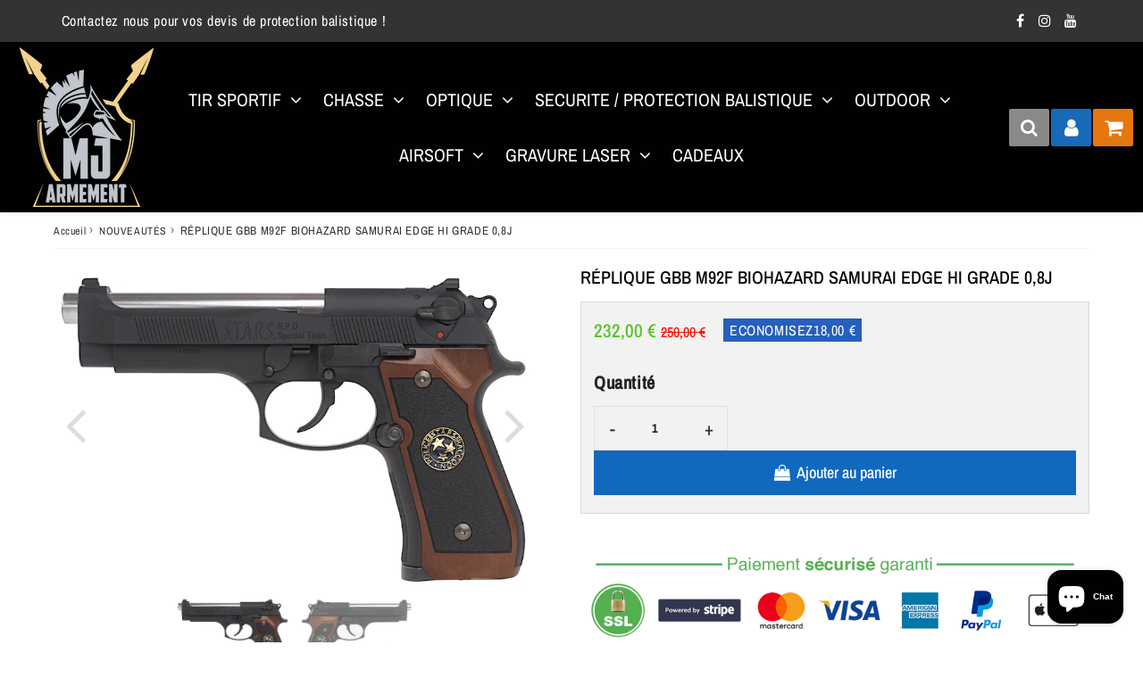

--- FILE ---
content_type: text/html; charset=utf-8
request_url: https://www.mjarmementequipement.com/products/replique-gbb-m92f-biohazard-samurai-edge-hi-grade-0-8j
body_size: 50992
content:

<!doctype html>
<html class="no-touch no-js" lang="fr">
<head><meta charset="utf-8">
  <meta http-equiv="X-UA-Compatible" content="IE=edge,chrome=1">
  <meta name="viewport" content="width=device-width, initial-scale=1.0, shrink-to-fit=no" />
  <meta name="theme-color" content="#ffffff"><link rel="shortcut icon" href="//www.mjarmementequipement.com/cdn/shop/files/noir-casqueavecgris_32x32.png?v=1671137706" type="image/png" />
  <link rel="apple-touch-icon" href="//www.mjarmementequipement.com/cdn/shop/files/noir-casqueavecgris_128x128.png?v=1671137706"><title>
    RÉPLIQUE GBB M92F BIOHAZARD SAMURAI EDGE HI GRADE 0,8J &ndash; MJ ARMEMENT &amp; EQUIPEMENT
  </title>       
  <meta name="description" content="Réplique du célèbre jeu vidéo Resident Evil, M9 culasse mobile en version custom Samurai Edge, version Hi Grade avec hop-up ajustable, canon externe en métal et baisse de la consommation de gaz. Culasse mobile Gas blowback Hop-up ajustable Chargeur 26 coups Longueur 220mm Poids 961 grammes Energie 0,8J Gaz recommandé :">
<meta property="og:site_name" content="MJ ARMEMENT &amp; EQUIPEMENT">
<meta property="og:url" content="https://www.mjarmementequipement.com/products/replique-gbb-m92f-biohazard-samurai-edge-hi-grade-0-8j">
<meta property="og:title" content="RÉPLIQUE GBB M92F BIOHAZARD SAMURAI EDGE HI GRADE 0,8J">
<meta property="og:type" content="product">


<meta property="og:description" content="Réplique du célèbre jeu vidéo Resident Evil, M9 culasse mobile en version custom Samurai Edge, version Hi Grade avec hop-up ajustable, canon externe en métal et baisse de la consommation de gaz. Culasse mobile Gas blowback Hop-up ajustable Chargeur 26 coups Longueur 220mm Poids 961 grammes Energie 0,8J Gaz recommandé :">

<meta property="og:price:amount" content="232,00">
  <meta property="og:price:currency" content="EUR"><meta property="og:image" content="http://www.mjarmementequipement.com/cdn/shop/products/PG3207_1024x1024.png?v=1680275344"><meta property="og:image" content="http://www.mjarmementequipement.com/cdn/shop/products/PG3207-1_1024x1024.png?v=1680275343">
<meta property="og:image:secure_url" content="https://www.mjarmementequipement.com/cdn/shop/products/PG3207_1024x1024.png?v=1680275344"><meta property="og:image:secure_url" content="https://www.mjarmementequipement.com/cdn/shop/products/PG3207-1_1024x1024.png?v=1680275343">



  <meta name="twitter:card" content="summary_large_image">
  <meta name="twitter:image" content="https://www.mjarmementequipement.com/cdn/shop/products/PG3207_1024x1024.png?v=1680275344">
  <meta name="twitter:image:width" content="480">
  <meta name="twitter:image:height" content="480">

<meta name="twitter:title" content="RÉPLIQUE GBB M92F BIOHAZARD SAMURAI EDGE HI GRADE 0,8J">


<meta property="twitter:description" content="Réplique du célèbre jeu vidéo Resident Evil, M9 culasse mobile en version custom Samurai Edge, version Hi Grade avec hop-up ajustable, canon externe en métal et baisse de la consommation de gaz. Culasse mobile Gas blowback Hop-up ajustable Chargeur 26 coups Longueur 220mm Poids 961 grammes Energie 0,8J Gaz recommandé :">



  <link rel="canonical" href="https://www.mjarmementequipement.com/products/replique-gbb-m92f-biohazard-samurai-edge-hi-grade-0-8j" />
  
<script>window.performance && window.performance.mark && window.performance.mark('shopify.content_for_header.start');</script><meta name="google-site-verification" content="-quwYL0VqR_sEDe5kwgwtUr2L_hYSIBNg7nrN27tjiA">
<meta id="shopify-digital-wallet" name="shopify-digital-wallet" content="/13386055738/digital_wallets/dialog">
<meta name="shopify-checkout-api-token" content="a38e16add0b2ebeb45b04561f1b57749">
<meta id="in-context-paypal-metadata" data-shop-id="13386055738" data-venmo-supported="false" data-environment="production" data-locale="fr_FR" data-paypal-v4="true" data-currency="EUR">
<link rel="alternate" type="application/json+oembed" href="https://www.mjarmementequipement.com/products/replique-gbb-m92f-biohazard-samurai-edge-hi-grade-0-8j.oembed">
<script async="async" src="/checkouts/internal/preloads.js?locale=fr-FR"></script>
<script id="shopify-features" type="application/json">{"accessToken":"a38e16add0b2ebeb45b04561f1b57749","betas":["rich-media-storefront-analytics"],"domain":"www.mjarmementequipement.com","predictiveSearch":true,"shopId":13386055738,"locale":"fr"}</script>
<script>var Shopify = Shopify || {};
Shopify.shop = "armement-national.myshopify.com";
Shopify.locale = "fr";
Shopify.currency = {"active":"EUR","rate":"1.0"};
Shopify.country = "FR";
Shopify.theme = {"name":"Refresh","id":165034525009,"schema_name":"Speedfly Theme","schema_version":"4.3.2","theme_store_id":null,"role":"main"};
Shopify.theme.handle = "null";
Shopify.theme.style = {"id":null,"handle":null};
Shopify.cdnHost = "www.mjarmementequipement.com/cdn";
Shopify.routes = Shopify.routes || {};
Shopify.routes.root = "/";</script>
<script type="module">!function(o){(o.Shopify=o.Shopify||{}).modules=!0}(window);</script>
<script>!function(o){function n(){var o=[];function n(){o.push(Array.prototype.slice.apply(arguments))}return n.q=o,n}var t=o.Shopify=o.Shopify||{};t.loadFeatures=n(),t.autoloadFeatures=n()}(window);</script>
<script id="shop-js-analytics" type="application/json">{"pageType":"product"}</script>
<script defer="defer" async type="module" src="//www.mjarmementequipement.com/cdn/shopifycloud/shop-js/modules/v2/client.init-shop-cart-sync_CfnabTz1.fr.esm.js"></script>
<script defer="defer" async type="module" src="//www.mjarmementequipement.com/cdn/shopifycloud/shop-js/modules/v2/chunk.common_1HJ87NEU.esm.js"></script>
<script defer="defer" async type="module" src="//www.mjarmementequipement.com/cdn/shopifycloud/shop-js/modules/v2/chunk.modal_BHK_cQfO.esm.js"></script>
<script type="module">
  await import("//www.mjarmementequipement.com/cdn/shopifycloud/shop-js/modules/v2/client.init-shop-cart-sync_CfnabTz1.fr.esm.js");
await import("//www.mjarmementequipement.com/cdn/shopifycloud/shop-js/modules/v2/chunk.common_1HJ87NEU.esm.js");
await import("//www.mjarmementequipement.com/cdn/shopifycloud/shop-js/modules/v2/chunk.modal_BHK_cQfO.esm.js");

  window.Shopify.SignInWithShop?.initShopCartSync?.({"fedCMEnabled":true,"windoidEnabled":true});

</script>
<script>(function() {
  var isLoaded = false;
  function asyncLoad() {
    if (isLoaded) return;
    isLoaded = true;
    var urls = ["https:\/\/s3-us-west-2.amazonaws.com\/da-restock\/da-restock.js?shop=armement-national.myshopify.com"];
    for (var i = 0; i < urls.length; i++) {
      var s = document.createElement('script');
      s.type = 'text/javascript';
      s.async = true;
      s.src = urls[i];
      var x = document.getElementsByTagName('script')[0];
      x.parentNode.insertBefore(s, x);
    }
  };
  if(window.attachEvent) {
    window.attachEvent('onload', asyncLoad);
  } else {
    window.addEventListener('load', asyncLoad, false);
  }
})();</script>
<script id="__st">var __st={"a":13386055738,"offset":3600,"reqid":"a3147e45-304a-4537-b0e9-fb10cd332043-1769577236","pageurl":"www.mjarmementequipement.com\/products\/replique-gbb-m92f-biohazard-samurai-edge-hi-grade-0-8j","u":"1bf7dcb313d6","p":"product","rtyp":"product","rid":8360241529169};</script>
<script>window.ShopifyPaypalV4VisibilityTracking = true;</script>
<script id="captcha-bootstrap">!function(){'use strict';const t='contact',e='account',n='new_comment',o=[[t,t],['blogs',n],['comments',n],[t,'customer']],c=[[e,'customer_login'],[e,'guest_login'],[e,'recover_customer_password'],[e,'create_customer']],r=t=>t.map((([t,e])=>`form[action*='/${t}']:not([data-nocaptcha='true']) input[name='form_type'][value='${e}']`)).join(','),a=t=>()=>t?[...document.querySelectorAll(t)].map((t=>t.form)):[];function s(){const t=[...o],e=r(t);return a(e)}const i='password',u='form_key',d=['recaptcha-v3-token','g-recaptcha-response','h-captcha-response',i],f=()=>{try{return window.sessionStorage}catch{return}},m='__shopify_v',_=t=>t.elements[u];function p(t,e,n=!1){try{const o=window.sessionStorage,c=JSON.parse(o.getItem(e)),{data:r}=function(t){const{data:e,action:n}=t;return t[m]||n?{data:e,action:n}:{data:t,action:n}}(c);for(const[e,n]of Object.entries(r))t.elements[e]&&(t.elements[e].value=n);n&&o.removeItem(e)}catch(o){console.error('form repopulation failed',{error:o})}}const l='form_type',E='cptcha';function T(t){t.dataset[E]=!0}const w=window,h=w.document,L='Shopify',v='ce_forms',y='captcha';let A=!1;((t,e)=>{const n=(g='f06e6c50-85a8-45c8-87d0-21a2b65856fe',I='https://cdn.shopify.com/shopifycloud/storefront-forms-hcaptcha/ce_storefront_forms_captcha_hcaptcha.v1.5.2.iife.js',D={infoText:'Protégé par hCaptcha',privacyText:'Confidentialité',termsText:'Conditions'},(t,e,n)=>{const o=w[L][v],c=o.bindForm;if(c)return c(t,g,e,D).then(n);var r;o.q.push([[t,g,e,D],n]),r=I,A||(h.body.append(Object.assign(h.createElement('script'),{id:'captcha-provider',async:!0,src:r})),A=!0)});var g,I,D;w[L]=w[L]||{},w[L][v]=w[L][v]||{},w[L][v].q=[],w[L][y]=w[L][y]||{},w[L][y].protect=function(t,e){n(t,void 0,e),T(t)},Object.freeze(w[L][y]),function(t,e,n,w,h,L){const[v,y,A,g]=function(t,e,n){const i=e?o:[],u=t?c:[],d=[...i,...u],f=r(d),m=r(i),_=r(d.filter((([t,e])=>n.includes(e))));return[a(f),a(m),a(_),s()]}(w,h,L),I=t=>{const e=t.target;return e instanceof HTMLFormElement?e:e&&e.form},D=t=>v().includes(t);t.addEventListener('submit',(t=>{const e=I(t);if(!e)return;const n=D(e)&&!e.dataset.hcaptchaBound&&!e.dataset.recaptchaBound,o=_(e),c=g().includes(e)&&(!o||!o.value);(n||c)&&t.preventDefault(),c&&!n&&(function(t){try{if(!f())return;!function(t){const e=f();if(!e)return;const n=_(t);if(!n)return;const o=n.value;o&&e.removeItem(o)}(t);const e=Array.from(Array(32),(()=>Math.random().toString(36)[2])).join('');!function(t,e){_(t)||t.append(Object.assign(document.createElement('input'),{type:'hidden',name:u})),t.elements[u].value=e}(t,e),function(t,e){const n=f();if(!n)return;const o=[...t.querySelectorAll(`input[type='${i}']`)].map((({name:t})=>t)),c=[...d,...o],r={};for(const[a,s]of new FormData(t).entries())c.includes(a)||(r[a]=s);n.setItem(e,JSON.stringify({[m]:1,action:t.action,data:r}))}(t,e)}catch(e){console.error('failed to persist form',e)}}(e),e.submit())}));const S=(t,e)=>{t&&!t.dataset[E]&&(n(t,e.some((e=>e===t))),T(t))};for(const o of['focusin','change'])t.addEventListener(o,(t=>{const e=I(t);D(e)&&S(e,y())}));const B=e.get('form_key'),M=e.get(l),P=B&&M;t.addEventListener('DOMContentLoaded',(()=>{const t=y();if(P)for(const e of t)e.elements[l].value===M&&p(e,B);[...new Set([...A(),...v().filter((t=>'true'===t.dataset.shopifyCaptcha))])].forEach((e=>S(e,t)))}))}(h,new URLSearchParams(w.location.search),n,t,e,['guest_login'])})(!0,!0)}();</script>
<script integrity="sha256-4kQ18oKyAcykRKYeNunJcIwy7WH5gtpwJnB7kiuLZ1E=" data-source-attribution="shopify.loadfeatures" defer="defer" src="//www.mjarmementequipement.com/cdn/shopifycloud/storefront/assets/storefront/load_feature-a0a9edcb.js" crossorigin="anonymous"></script>
<script data-source-attribution="shopify.dynamic_checkout.dynamic.init">var Shopify=Shopify||{};Shopify.PaymentButton=Shopify.PaymentButton||{isStorefrontPortableWallets:!0,init:function(){window.Shopify.PaymentButton.init=function(){};var t=document.createElement("script");t.src="https://www.mjarmementequipement.com/cdn/shopifycloud/portable-wallets/latest/portable-wallets.fr.js",t.type="module",document.head.appendChild(t)}};
</script>
<script data-source-attribution="shopify.dynamic_checkout.buyer_consent">
  function portableWalletsHideBuyerConsent(e){var t=document.getElementById("shopify-buyer-consent"),n=document.getElementById("shopify-subscription-policy-button");t&&n&&(t.classList.add("hidden"),t.setAttribute("aria-hidden","true"),n.removeEventListener("click",e))}function portableWalletsShowBuyerConsent(e){var t=document.getElementById("shopify-buyer-consent"),n=document.getElementById("shopify-subscription-policy-button");t&&n&&(t.classList.remove("hidden"),t.removeAttribute("aria-hidden"),n.addEventListener("click",e))}window.Shopify?.PaymentButton&&(window.Shopify.PaymentButton.hideBuyerConsent=portableWalletsHideBuyerConsent,window.Shopify.PaymentButton.showBuyerConsent=portableWalletsShowBuyerConsent);
</script>
<script data-source-attribution="shopify.dynamic_checkout.cart.bootstrap">document.addEventListener("DOMContentLoaded",(function(){function t(){return document.querySelector("shopify-accelerated-checkout-cart, shopify-accelerated-checkout")}if(t())Shopify.PaymentButton.init();else{new MutationObserver((function(e,n){t()&&(Shopify.PaymentButton.init(),n.disconnect())})).observe(document.body,{childList:!0,subtree:!0})}}));
</script>
<link id="shopify-accelerated-checkout-styles" rel="stylesheet" media="screen" href="https://www.mjarmementequipement.com/cdn/shopifycloud/portable-wallets/latest/accelerated-checkout-backwards-compat.css" crossorigin="anonymous">
<style id="shopify-accelerated-checkout-cart">
        #shopify-buyer-consent {
  margin-top: 1em;
  display: inline-block;
  width: 100%;
}

#shopify-buyer-consent.hidden {
  display: none;
}

#shopify-subscription-policy-button {
  background: none;
  border: none;
  padding: 0;
  text-decoration: underline;
  font-size: inherit;
  cursor: pointer;
}

#shopify-subscription-policy-button::before {
  box-shadow: none;
}

      </style>

<script>window.performance && window.performance.mark && window.performance.mark('shopify.content_for_header.end');</script> 

  <!-- CSS - JS ================================================== -->     
  <link rel="preconnect" href="https://cdn.shopify.com" as="style" crossorigin>
  <link rel="preconnect" href="https://fonts.shopifycdn.com" crossorigin>  
  <link rel="preconnect" href="https://v.shopify.com" /> 
  <link rel="preconnect" href="https://cdn.shopifycloud.com" /> 
  <link rel="preconnect" href="https://monorail-edge.shopifysvc.com">  
  <link rel="preconnect" href="https://cdnjs.cloudflare.com">   

  
<style data-shopify>

@font-face {
  font-family: "Archivo Narrow";
  font-weight: 400;
  font-style: normal;
  font-display: swap;
  src: url("//www.mjarmementequipement.com/cdn/fonts/archivo_narrow/archivonarrow_n4.5c3bab850a22055c235cf940f895d873a8689d70.woff2") format("woff2"),
       url("//www.mjarmementequipement.com/cdn/fonts/archivo_narrow/archivonarrow_n4.ea12dd22d3319d164475c1d047ae8f973041a9ff.woff") format("woff");
}


@font-face {
  font-family: "Archivo Narrow";
  font-weight: 400;
  font-style: normal;
  font-display: swap;
  src: url("//www.mjarmementequipement.com/cdn/fonts/archivo_narrow/archivonarrow_n4.5c3bab850a22055c235cf940f895d873a8689d70.woff2") format("woff2"),
       url("//www.mjarmementequipement.com/cdn/fonts/archivo_narrow/archivonarrow_n4.ea12dd22d3319d164475c1d047ae8f973041a9ff.woff") format("woff");
}

@font-face {
  font-family: "Archivo Narrow";
  font-weight: 500;
  font-style: normal;
  font-display: swap;
  src: url("//www.mjarmementequipement.com/cdn/fonts/archivo_narrow/archivonarrow_n5.d7d2ed7fbf03e65de95fbf4dd65b8f16594058a7.woff2") format("woff2"),
       url("//www.mjarmementequipement.com/cdn/fonts/archivo_narrow/archivonarrow_n5.1b34a2bfca6fa7ceb43f421bf0098175c735e91b.woff") format("woff");
}

@font-face {
  font-family: "Archivo Narrow";
  font-weight: 400;
  font-style: normal;
  font-display: swap;
  src: url("//www.mjarmementequipement.com/cdn/fonts/archivo_narrow/archivonarrow_n4.5c3bab850a22055c235cf940f895d873a8689d70.woff2") format("woff2"),
       url("//www.mjarmementequipement.com/cdn/fonts/archivo_narrow/archivonarrow_n4.ea12dd22d3319d164475c1d047ae8f973041a9ff.woff") format("woff");
}



:root {

  /* Width variables */
  --page-width: 1200px;
  --section-spaced: 3rem; 
  --gutter: 2rem;
  --gutter-half: calc(var(--gutter) / 2);
  --gutter-quarter: calc(var(--gutter) / 4);

  /* FONT */

  /* Titles Font */
  --headerFontStack: "Archivo Narrow", sans-serif;
  --headerFontWeight: 500;

  /* Body Font */
  --bodyFontStack: "Archivo Narrow", sans-serif;
  --baseFontSize: 2rem;
  --baseFontSizeMobile: 2rem;

  /* Navigation and Button Font */
  --accentFontStack: "Archivo Narrow", sans-serif;
  --accentFontWeight: ;

  /* FONT SIZES */

  --h1FontSize: 3.rem;
  --h2FontSize: 2.8rem;
  --h3FontSize: 2.4rem;
  --h4FontSize: 2.1rem;
  --h5FontSize: 1.9rem;

  --h1FontSizeSm: 2.2rem;
  --h2FontSizeSm: 2rem;
  --h3FontSizeSm: 1.8rem;
  --h4FontSizeSm: 1.7rem;
  --h5FontSizeSm: 1.6rem;

  --btnAtcFontSize: 1.8rem;
  --btnFontSize: 1.6rem;
  --btnPadding: 1.6rem;
  --btnAtcPadding: 1.6rem;
  
  --btnFontWeight: 500;
  
  --navFontSize: 2rem;

  --priceFontSize: 2.1rem;
  --priceFontSizeSmall: 1.6rem;
  
  /* COLORS */

  /* General colors */
  --colorBody: #ffffff;
  --colorTextBody: #333333;
  --colorTextTitle: #333333; 

  --colorSectionTitles: #000000;
  --colorSectionTitlesBg: ;
  --colorError: #ff1100;
  --colorPrice: #57c11f;
  --colorPrice2: #ff1100;
  
  --colorPriceBg: #265fbe;
  --colorPriceText: #fff; 

  /* Button colors */
  
  --colorBtnPrimaryBg: #555;
  --colorBtnPrimaryText: #FFF;
  --sizeBtnPrimaryBorder: 0px; 
  --colorBtnPrimaryBorder: #333;
  --colorBtnPrimaryBgHover: #222;
  --colorBtnPrimaryTextHover: #fff;
  --colorBtnPrimaryBorderHover: #333;

  --colorBtnSecondaryBg: #222222;
  --colorBtnSecondaryText: #ffffff;  
  --sizeBtnSecondaryBorder: 0px;
  --colorBtnSecondaryBorder: #333;
  --colorBtnSecondaryBgHover: #dcdcdc;
  --colorBtnSecondaryTextHover: #555;  
  --colorBtnSecondaryBorderHover: #333;

  --colorBtnThirdBg: #ffffff;
  --colorBtnThirdText: #333;  
  --sizeBtnThirdBorder: 1px;
  --colorBtnThirdBorder: #333;

  --colorBtnThirdBgHover: #333;
  --colorBtnThirdTextHover: #FFF;  
  --colorBtnThirdBorderHover: #333;

  --colorBtnAtcText: #fff;
  --colorBtnAtcBg: #1169bf;
  --colorBtnAtcTextHover: #fff;
  --colorBtnAtcBgHover: #222;
  --sizeBtnAtcBorder: 0px; 
  --colorBtnAtcBorder: #333;
  --colorBtnBuyNowText: #242424;
  --colorBtnBuyNowBg: #eeb933;

  /* link colors */
  --colorLink: #265fbe;

 /* Site Header */
  --headerBackground: #000000;
  --headerText: #ffffff;
  --headerButtonAndSearch: ;
  --headerSearchColor: #ffffff;
  --headerSearchBgColor: #898989;
  --headerActionCartColor: #ffffff;
  --headerActionCartBgColor: #e4770e;
  --headerAccountColor: #ffffff;
  --headerAccountBgColor: #186ab9;
  --headerCartCount: #1169bf;  
  --topheaderTextColor:#FFF;
  --topheaderBgColor:#333;
  --sectionCollectionColorText:#fff;
  --sectionCollectionColorBg:rgba(51, 51, 51, 0.8);
  --sectionCollectionColorTextHover:#fff;
  --sectionCollectionColorBgHover:rgba(17, 17, 17, 0.8);

  --sectionHeaderColorIcon1: ;
  --sectionHeaderColorIcon2: ;

  --searchAutoCompleteBg: #fff;
  --searchAutoCompleteBorder: #ddd;
  --searchAutoCompleteColor: #333;
  --searchModalBgColor: rgba(0, 0, 0, 0.9);
  --searchModalBtnCloseColor: #FFF;
  --searchModalBlocBorderColor: #FFF;
  --searchModalBlocTextColor: #FFF;
  --searchModalBlocIconColor: #FFF;

  /* Product */

  --navProductsText: #333333;
  --tabColor: #222;
  --tabBgColor: #265fbe;
  --tabBorderColor: #222;
  
  --variantLabel: #222;
  --swatchBtnColor: #222;
  --swatchBtnBgColor: #ffffff;
  --swatchBtnBorderColor: #222;
  --swatchBtnColorHover: #333;
  --swatchBtnBgColorHover: #a6a6a6;
  --swatchBtnBorderColorHover: #333;
  --swatchBtnBorderWidth: 40;  
  --variant-box-shadow: 0 0 0px rgba(143, 143, 143, 0.2);

  /* Cart */
  --headerCartColor: #333;
  --headerCartBg: #fff;
  --headerCartBorder: #222;

  /* Nav background */
  --colorNav: #000000;
  --colorNavText: #ffffff;
  --colorNavTextHover: #e4770e;
  --colorNavTextHover2: #e4770e;
  --colorNav2: #555555;
  --colorNav2Text: #ffffff;
  --colorMegamenu: #ffffff;

  /* Mobile Nav Bar */
  --mobileNavBarHeight: 50px;

  /* Product */
  --productStockBg: #ffe8e8;
  --productStockBgActive: #ca0000;
  --productQtyColor: #333333;
  --productQtyBgColor: ;
  --colorBorder: #dedede;

  /* Blog */
  --blog-summary-bg-color: #F9F9F9;
  --blog-summary-border-color: #dddddd;
  --blog-summary-title-color: #333333;
  --blog-summary-link-color: #186ab9;
  

  /* Slider */
  --slider_title_color: #fff;
  --slider_bgtitle_color: ;
  --slider_text_color: #FFFFFF;
  --slider_bgtext_color: ;
  --slider_btn_title_color: #fff;
  --slider_btn_bgtitle_color: ;
  --slider_btn_text_hover_title_color: #333;
  --slider_btn_bg_hover_title_color: #FFF;
  --slider_btn_border_color: #FFF;
  --slider_btn_border_hover_color: #FFF;

  --slider_btn2_title_color: #333;
  --slider_btn2_bgtitle_color: #ffffff;
  --slider_btn2_text_hover_title_color: #fff;
  --slider_btn2_bg_hover_title_color: #333;
  --slider_btn2_border_color: #333;
  --slider_btn2_border_hover_color: #333;

  --slider_angle: #ddd;
  --slider_btn_scroll_color: #2e3438;
  --slider_btn_scroll_bg_color: rgba(255, 255, 255, 0.7);
  --slider_dots_color: #fff;
  --slider_dots_color_hover: #e0932f;

  /* Testimonial */
  --color-testimonial: #000000;
  --color-testimonial-star: #333333;
  --color-testimonial-arrow-bg: ;
  --color-testimonial-arrow: #333333;

  /* FAQ */
  --colorFaqPanelTitle: #333;
  --colorFaqPanelTitleBg: ;
  --colorFaqPanelText: #333;
  --colorFaqPanelTextBg: ;
  --colorFaqPanelBorder: #DEDEDE;

  /* newsletter */
  --color-newsletter-form-field: #333333;
  --color-newsletter-form-field-bg: #DEDEDE;
  --color-newsletter-form-btn: #FFFFFF;
  --color-newsletter-form-btn-bg: #333333;

  /* newsletter popup */
  --newsletterPopupColor: #333;
  --newsletterPopupBgColor: #fff;
  --newsletterPopupClose: #fff;
  --newsletterPopupBgClose: #911b1b;

  /* sticky bar */
  --stickybarColor: #fff;
  --stickybarBgColor: #fff;
  --stickybarPositionTop: auto;
  --stickybarPositionBottom: 0;

  /* bundles */
  --bundleColor: #333;
  --bundleBgColor: #f0f0f0;
  --bundleStarColor: #ecb122;

  /* special offer */
  --specialOfferColor: #333;
  --specialOfferBgColor: #FFFFFF;
  --specialOfferColorActive: #333;
  --specialOfferBgColorActive: #f5f5f5;
  --specialOfferPrice: #f50a0a;
  --specialOfferBorderColor: #F0F0F0;
  --specialOfferChecked: #333;

  /* Site Footer */
  --colorFooterBg: #333333;
  --colorFooterTitle: #dddddd;
  --colorFooterText: #ffffff;
  --colorSvg:#000;
  --colorFooterBgBtn: #265fbe;
  --colorFooterBgBtnText: #ffffff;
  --colorFooterBgInput: #444;
  --colorFooterBgInputText: #ffffff;
  --colorBackToTop1: #fff;
  --colorBackToTop2: rgba(51, 51, 51, 0.9);
  --colorFooterSocialLinks: #186ab9;


  /* Size chart */
  --sizeChartColor: #333;
  --sizeChartBg: #FFF;
  --sizeChartTitleColor: #fff;
  --sizeChartTitleBg: #333;

  /* Helper colors */
  --disabledGrey: #f6f6f6;
  --disabledBorder: var(--disabledGrey);
  --errorRed: #dc0000;
  --errorRedBg: var(--errorRed);
  --successGreen: #0a942a;

  /* Radius */
  --radius: 2px;
  --btnBorderRadius:0px;

 /* Share buttons  */
  --shareButtonHeight: 22px;
  --shareButtonCleanHeight: 30px;
  --shareBorderColor: #ececec;

 /* Collections */
  --filterIconWidth: 12px;
  --innerFilterIconWidth: 6px;

  /* Placeholder colors */
  --color-blankstate: rgba(var(--colorTextBody), 0.35);
  --color-blankstate-border: rgba(var(--colorTextBody), 0.2);
  --color-blankstate-background: rgba(var(--colorTextBody), 0.1);
  --color-text-body-opacity1: rgba(51, 51, 51, 0.05);
  --color-text-body-opacity2: rgba(51, 51, 51, 0.1);
  --color-text-body-opacity3: rgba(51, 51, 51, 0.2);
  --color-text-body-opacity4: rgba(51, 51, 51, 0.3);

  /*  SPACINGS */

  /* Letter Spacing */
  --titleLetterSpacing: 0px;
  --navLetterSpacing: 0px;
  --btnLetterSpacing: 0px;  
  
}    

.color-scheme-1, .shopify-section .color-scheme-1 > div {
  background: #F0F0F0;
  color: #333333;
   --colorSectionTitles: #333333; 
}

.color-scheme-2, .shopify-section .color-scheme-2 > div {
  background: #4c96c1;
  color: #FFFFFF;
  --colorSectionTitles: #FFFFFF; 
}

.color-scheme-3, .shopify-section .color-scheme-3 > div  {
  background: #e0932f;
  color: #FFFFFF;
  --colorSectionTitles: #FFFFFF; 
}


.color-scheme-inverse, .shopify-section .color-scheme-inverse > div {
  color: #F0F0F0;
  background: #333333;
}
.color-scheme-inverse * {
  --colorSectionTitles: #F0F0F0; 
}
.color-scheme-1 .btn-inherit, .shopify-section .color-scheme-1 .btn-inherit { 
  --colorBtnPrimaryBorder: #333333;
}
.color-scheme-2 .btn-inherit, .shopify-section .color-scheme-2 .btn-inherit { 
  --colorBtnPrimaryBorder: #FFFFFF;
}
.color-scheme-3 .btn-inherit, .shopify-section .color-scheme-3 .btn-inherit { 
  --colorBtnPrimaryBorder: #FFFFFF;
}
.color-scheme-3 .btn-inherit, .shopify-section .color-scheme-4 .btn-inherit { 
  --colorBtnThirdBorder: ;
}
.color-scheme-inverse .btn-inherit, .shopify-section .color-scheme-inverse .btn-inherit {
  --colorBtnPrimaryBg: #FFF;
  --colorBtnPrimaryText: #555;
  --colorBtnPrimaryBorder: #FFF;
}

/*.shopify-section .color-scheme-1:not(.image-with-text-section), .shopify-section .color-scheme-2:not(.image-with-text-section), 
.shopify-section .color-scheme-3:not(.image-with-text-section), .shopify-section .color-scheme-inverse:not(.image-with-text-section) {
  padding:var(--section-spaced) 0;
}
*/

.shopify-section .color-scheme:not(.color-scheme-none) .color-scheme-inner {  
   padding:var(--gutter);
}
.shopify-section .color-scheme-1 .color-scheme-inner {
   background: rgba(51, 51, 51, 0.05);  
}
.shopify-section .color-scheme-2 .color-scheme-inner {
   background: rgba(255, 255, 255, 0.05);  
}
.shopify-section .color-scheme-3 .color-scheme-inner {
   background: rgba(255, 255, 255, 0.05);  
}
.shopify-section .color-scheme-inverse .color-scheme-inner {
   background: rgba(240, 240, 240, 0.05);  
}




</style>
 
 
  <link rel="preload" href=//www.mjarmementequipement.com/cdn/shop/t/35/assets/font-awesome.min.css?v=61948852701738500931719519400 as="style" onload="this.rel='stylesheet'">  

  <link href="//www.mjarmementequipement.com/cdn/shop/t/35/assets/theme.css?v=136604578996047609971719519401" rel="stylesheet" type="text/css" media="all" />
  
  <script src="//www.mjarmementequipement.com/cdn/shop/t/35/assets/vendor.js?v=45007066030548803271719510865" defer></script> 
  <script src="//www.mjarmementequipement.com/cdn/shop/t/35/assets/jquery-3.6.0.min.js?v=115860211936397945481719510865"></script> 
  <script src="//www.mjarmementequipement.com/cdn/shop/t/35/assets/theme.js?v=175255446226786754801719510865" defer></script>    
  
  

     
  
  <!-- Code script ================================================== -->
       
  

  <style>
    .slideshow .slide:not(:first-child), .slick-slider .slick-slide:not(:first-child) { display: none; opacity: 0; }
    .slideshow.slick-initialized .slide, .slick-slider.slick-initialized .slick-slide, .slick-slider.slick-initialized .slideshow-show-true  { display: block !important; opacity: 1; } 
    .slick-slider  { opacity: 0; }
    .slick-slider.slick-initialized { opacity: 1 !important; }
  </style>
  
  
<!-- Start of Judge.me Core -->
<link rel="dns-prefetch" href="https://cdn.judge.me/">
<script data-cfasync='false' class='jdgm-settings-script'>window.jdgmSettings={"pagination":5,"disable_web_reviews":false,"badge_no_review_text":"Aucun avis","badge_n_reviews_text":"{{ n }} avis","hide_badge_preview_if_no_reviews":true,"badge_hide_text":false,"enforce_center_preview_badge":false,"widget_title":"Avis Clients","widget_open_form_text":"Écrire un avis","widget_close_form_text":"Annuler l'avis","widget_refresh_page_text":"Actualiser la page","widget_summary_text":"Basé sur {{ number_of_reviews }} avis","widget_no_review_text":"Soyez le premier à écrire un avis","widget_name_field_text":"Nom d'affichage","widget_verified_name_field_text":"Nom vérifié (public)","widget_name_placeholder_text":"Nom d'affichage","widget_required_field_error_text":"Ce champ est obligatoire.","widget_email_field_text":"Adresse email","widget_verified_email_field_text":"Email vérifié (privé, ne peut pas être modifié)","widget_email_placeholder_text":"Votre adresse email","widget_email_field_error_text":"Veuillez entrer une adresse email valide.","widget_rating_field_text":"Évaluation","widget_review_title_field_text":"Titre de l'avis","widget_review_title_placeholder_text":"Donnez un titre à votre avis","widget_review_body_field_text":"Contenu de l'avis","widget_review_body_placeholder_text":"Commencez à écrire ici...","widget_pictures_field_text":"Photo/Vidéo (facultatif)","widget_submit_review_text":"Soumettre l'avis","widget_submit_verified_review_text":"Soumettre un avis vérifié","widget_submit_success_msg_with_auto_publish":"Merci ! Veuillez actualiser la page dans quelques instants pour voir votre avis. Vous pouvez supprimer ou modifier votre avis en vous connectant à \u003ca href='https://judge.me/login' target='_blank' rel='nofollow noopener'\u003eJudge.me\u003c/a\u003e","widget_submit_success_msg_no_auto_publish":"Merci ! Votre avis sera publié dès qu'il sera approuvé par l'administrateur de la boutique. Vous pouvez supprimer ou modifier votre avis en vous connectant à \u003ca href='https://judge.me/login' target='_blank' rel='nofollow noopener'\u003eJudge.me\u003c/a\u003e","widget_show_default_reviews_out_of_total_text":"Affichage de {{ n_reviews_shown }} sur {{ n_reviews }} avis.","widget_show_all_link_text":"Tout afficher","widget_show_less_link_text":"Afficher moins","widget_author_said_text":"{{ reviewer_name }} a dit :","widget_days_text":"il y a {{ n }} jour/jours","widget_weeks_text":"il y a {{ n }} semaine/semaines","widget_months_text":"il y a {{ n }} mois","widget_years_text":"il y a {{ n }} an/ans","widget_yesterday_text":"Hier","widget_today_text":"Aujourd'hui","widget_replied_text":"\u003e\u003e {{ shop_name }} a répondu :","widget_read_more_text":"Lire plus","widget_reviewer_name_as_initial":"","widget_rating_filter_color":"#fbcd0a","widget_rating_filter_see_all_text":"Voir tous les avis","widget_sorting_most_recent_text":"Plus récents","widget_sorting_highest_rating_text":"Meilleures notes","widget_sorting_lowest_rating_text":"Notes les plus basses","widget_sorting_with_pictures_text":"Uniquement les photos","widget_sorting_most_helpful_text":"Plus utiles","widget_open_question_form_text":"Poser une question","widget_reviews_subtab_text":"Avis","widget_questions_subtab_text":"Questions","widget_question_label_text":"Question","widget_answer_label_text":"Réponse","widget_question_placeholder_text":"Écrivez votre question ici","widget_submit_question_text":"Soumettre la question","widget_question_submit_success_text":"Merci pour votre question ! Nous vous notifierons dès qu'elle aura une réponse.","verified_badge_text":"Vérifié","verified_badge_bg_color":"","verified_badge_text_color":"","verified_badge_placement":"left-of-reviewer-name","widget_review_max_height":"","widget_hide_border":false,"widget_social_share":false,"widget_thumb":false,"widget_review_location_show":false,"widget_location_format":"","all_reviews_include_out_of_store_products":true,"all_reviews_out_of_store_text":"(hors boutique)","all_reviews_pagination":100,"all_reviews_product_name_prefix_text":"à propos de","enable_review_pictures":true,"enable_question_anwser":false,"widget_theme":"default","review_date_format":"mm/dd/yyyy","default_sort_method":"most-recent","widget_product_reviews_subtab_text":"Avis Produits","widget_shop_reviews_subtab_text":"Avis Boutique","widget_other_products_reviews_text":"Avis pour d'autres produits","widget_store_reviews_subtab_text":"Avis de la boutique","widget_no_store_reviews_text":"Cette boutique n'a pas encore reçu d'avis","widget_web_restriction_product_reviews_text":"Ce produit n'a pas encore reçu d'avis","widget_no_items_text":"Aucun élément trouvé","widget_show_more_text":"Afficher plus","widget_write_a_store_review_text":"Écrire un avis sur la boutique","widget_other_languages_heading":"Avis dans d'autres langues","widget_translate_review_text":"Traduire l'avis en {{ language }}","widget_translating_review_text":"Traduction en cours...","widget_show_original_translation_text":"Afficher l'original ({{ language }})","widget_translate_review_failed_text":"Impossible de traduire cet avis.","widget_translate_review_retry_text":"Réessayer","widget_translate_review_try_again_later_text":"Réessayez plus tard","show_product_url_for_grouped_product":false,"widget_sorting_pictures_first_text":"Photos en premier","show_pictures_on_all_rev_page_mobile":false,"show_pictures_on_all_rev_page_desktop":false,"floating_tab_hide_mobile_install_preference":false,"floating_tab_button_name":"★ Avis","floating_tab_title":"Laissons nos clients parler pour nous","floating_tab_button_color":"","floating_tab_button_background_color":"","floating_tab_url":"","floating_tab_url_enabled":false,"floating_tab_tab_style":"text","all_reviews_text_badge_text":"Les clients nous notent {{ shop.metafields.judgeme.all_reviews_rating | round: 1 }}/5 basé sur {{ shop.metafields.judgeme.all_reviews_count }} avis.","all_reviews_text_badge_text_branded_style":"{{ shop.metafields.judgeme.all_reviews_rating | round: 1 }} sur 5 étoiles basé sur {{ shop.metafields.judgeme.all_reviews_count }} avis","is_all_reviews_text_badge_a_link":false,"show_stars_for_all_reviews_text_badge":false,"all_reviews_text_badge_url":"","all_reviews_text_style":"text","all_reviews_text_color_style":"judgeme_brand_color","all_reviews_text_color":"#108474","all_reviews_text_show_jm_brand":true,"featured_carousel_show_header":true,"featured_carousel_title":"Laissons nos clients parler pour nous","testimonials_carousel_title":"Les clients nous disent","videos_carousel_title":"Histoire de clients réels","cards_carousel_title":"Les clients nous disent","featured_carousel_count_text":"sur {{ n }} avis","featured_carousel_add_link_to_all_reviews_page":false,"featured_carousel_url":"","featured_carousel_show_images":true,"featured_carousel_autoslide_interval":5,"featured_carousel_arrows_on_the_sides":false,"featured_carousel_height":250,"featured_carousel_width":80,"featured_carousel_image_size":0,"featured_carousel_image_height":250,"featured_carousel_arrow_color":"#eeeeee","verified_count_badge_style":"vintage","verified_count_badge_orientation":"horizontal","verified_count_badge_color_style":"judgeme_brand_color","verified_count_badge_color":"#108474","is_verified_count_badge_a_link":false,"verified_count_badge_url":"","verified_count_badge_show_jm_brand":true,"widget_rating_preset_default":5,"widget_first_sub_tab":"product-reviews","widget_show_histogram":true,"widget_histogram_use_custom_color":false,"widget_pagination_use_custom_color":false,"widget_star_use_custom_color":false,"widget_verified_badge_use_custom_color":false,"widget_write_review_use_custom_color":false,"picture_reminder_submit_button":"Upload Pictures","enable_review_videos":false,"mute_video_by_default":false,"widget_sorting_videos_first_text":"Vidéos en premier","widget_review_pending_text":"En attente","featured_carousel_items_for_large_screen":3,"social_share_options_order":"Facebook,Twitter","remove_microdata_snippet":false,"disable_json_ld":false,"enable_json_ld_products":false,"preview_badge_show_question_text":false,"preview_badge_no_question_text":"Aucune question","preview_badge_n_question_text":"{{ number_of_questions }} question/questions","qa_badge_show_icon":false,"qa_badge_position":"same-row","remove_judgeme_branding":false,"widget_add_search_bar":false,"widget_search_bar_placeholder":"Recherche","widget_sorting_verified_only_text":"Vérifiés uniquement","featured_carousel_theme":"default","featured_carousel_show_rating":true,"featured_carousel_show_title":true,"featured_carousel_show_body":true,"featured_carousel_show_date":false,"featured_carousel_show_reviewer":true,"featured_carousel_show_product":false,"featured_carousel_header_background_color":"#108474","featured_carousel_header_text_color":"#ffffff","featured_carousel_name_product_separator":"reviewed","featured_carousel_full_star_background":"#108474","featured_carousel_empty_star_background":"#dadada","featured_carousel_vertical_theme_background":"#f9fafb","featured_carousel_verified_badge_enable":false,"featured_carousel_verified_badge_color":"#108474","featured_carousel_border_style":"round","featured_carousel_review_line_length_limit":3,"featured_carousel_more_reviews_button_text":"Lire plus d'avis","featured_carousel_view_product_button_text":"Voir le produit","all_reviews_page_load_reviews_on":"scroll","all_reviews_page_load_more_text":"Charger plus d'avis","disable_fb_tab_reviews":false,"enable_ajax_cdn_cache":false,"widget_public_name_text":"affiché publiquement comme","default_reviewer_name":"John Smith","default_reviewer_name_has_non_latin":true,"widget_reviewer_anonymous":"Anonyme","medals_widget_title":"Médailles d'avis Judge.me","medals_widget_background_color":"#f9fafb","medals_widget_position":"footer_all_pages","medals_widget_border_color":"#f9fafb","medals_widget_verified_text_position":"left","medals_widget_use_monochromatic_version":false,"medals_widget_elements_color":"#108474","show_reviewer_avatar":true,"widget_invalid_yt_video_url_error_text":"Pas une URL de vidéo YouTube","widget_max_length_field_error_text":"Veuillez ne pas dépasser {0} caractères.","widget_show_country_flag":false,"widget_show_collected_via_shop_app":true,"widget_verified_by_shop_badge_style":"light","widget_verified_by_shop_text":"Vérifié par la boutique","widget_show_photo_gallery":false,"widget_load_with_code_splitting":true,"widget_ugc_install_preference":false,"widget_ugc_title":"Fait par nous, partagé par vous","widget_ugc_subtitle":"Taguez-nous pour voir votre photo mise en avant sur notre page","widget_ugc_arrows_color":"#ffffff","widget_ugc_primary_button_text":"Acheter maintenant","widget_ugc_primary_button_background_color":"#108474","widget_ugc_primary_button_text_color":"#ffffff","widget_ugc_primary_button_border_width":"0","widget_ugc_primary_button_border_style":"none","widget_ugc_primary_button_border_color":"#108474","widget_ugc_primary_button_border_radius":"25","widget_ugc_secondary_button_text":"Charger plus","widget_ugc_secondary_button_background_color":"#ffffff","widget_ugc_secondary_button_text_color":"#108474","widget_ugc_secondary_button_border_width":"2","widget_ugc_secondary_button_border_style":"solid","widget_ugc_secondary_button_border_color":"#108474","widget_ugc_secondary_button_border_radius":"25","widget_ugc_reviews_button_text":"Voir les avis","widget_ugc_reviews_button_background_color":"#ffffff","widget_ugc_reviews_button_text_color":"#108474","widget_ugc_reviews_button_border_width":"2","widget_ugc_reviews_button_border_style":"solid","widget_ugc_reviews_button_border_color":"#108474","widget_ugc_reviews_button_border_radius":"25","widget_ugc_reviews_button_link_to":"judgeme-reviews-page","widget_ugc_show_post_date":true,"widget_ugc_max_width":"800","widget_rating_metafield_value_type":true,"widget_primary_color":"#2375c3","widget_enable_secondary_color":false,"widget_secondary_color":"#edf5f5","widget_summary_average_rating_text":"{{ average_rating }} sur 5","widget_media_grid_title":"Photos \u0026 vidéos clients","widget_media_grid_see_more_text":"Voir plus","widget_round_style":false,"widget_show_product_medals":true,"widget_verified_by_judgeme_text":"Vérifié par Judge.me","widget_show_store_medals":true,"widget_verified_by_judgeme_text_in_store_medals":"Vérifié par Judge.me","widget_media_field_exceed_quantity_message":"Désolé, nous ne pouvons accepter que {{ max_media }} pour un avis.","widget_media_field_exceed_limit_message":"{{ file_name }} est trop volumineux, veuillez sélectionner un {{ media_type }} de moins de {{ size_limit }}MB.","widget_review_submitted_text":"Avis soumis !","widget_question_submitted_text":"Question soumise !","widget_close_form_text_question":"Annuler","widget_write_your_answer_here_text":"Écrivez votre réponse ici","widget_enabled_branded_link":true,"widget_show_collected_by_judgeme":true,"widget_reviewer_name_color":"","widget_write_review_text_color":"","widget_write_review_bg_color":"","widget_collected_by_judgeme_text":"collecté par Judge.me","widget_pagination_type":"standard","widget_load_more_text":"Charger plus","widget_load_more_color":"#108474","widget_full_review_text":"Avis complet","widget_read_more_reviews_text":"Lire plus d'avis","widget_read_questions_text":"Lire les questions","widget_questions_and_answers_text":"Questions \u0026 Réponses","widget_verified_by_text":"Vérifié par","widget_verified_text":"Vérifié","widget_number_of_reviews_text":"{{ number_of_reviews }} avis","widget_back_button_text":"Retour","widget_next_button_text":"Suivant","widget_custom_forms_filter_button":"Filtres","custom_forms_style":"vertical","widget_show_review_information":false,"how_reviews_are_collected":"Comment les avis sont-ils collectés ?","widget_show_review_keywords":false,"widget_gdpr_statement":"Comment nous utilisons vos données : Nous vous contacterons uniquement à propos de l'avis que vous avez laissé, et seulement si nécessaire. En soumettant votre avis, vous acceptez les \u003ca href='https://judge.me/terms' target='_blank' rel='nofollow noopener'\u003econditions\u003c/a\u003e, la \u003ca href='https://judge.me/privacy' target='_blank' rel='nofollow noopener'\u003epolitique de confidentialité\u003c/a\u003e et les \u003ca href='https://judge.me/content-policy' target='_blank' rel='nofollow noopener'\u003epolitiques de contenu\u003c/a\u003e de Judge.me.","widget_multilingual_sorting_enabled":false,"widget_translate_review_content_enabled":false,"widget_translate_review_content_method":"manual","popup_widget_review_selection":"automatically_with_pictures","popup_widget_round_border_style":true,"popup_widget_show_title":true,"popup_widget_show_body":true,"popup_widget_show_reviewer":false,"popup_widget_show_product":true,"popup_widget_show_pictures":true,"popup_widget_use_review_picture":true,"popup_widget_show_on_home_page":true,"popup_widget_show_on_product_page":true,"popup_widget_show_on_collection_page":true,"popup_widget_show_on_cart_page":true,"popup_widget_position":"bottom_left","popup_widget_first_review_delay":5,"popup_widget_duration":5,"popup_widget_interval":5,"popup_widget_review_count":5,"popup_widget_hide_on_mobile":true,"review_snippet_widget_round_border_style":true,"review_snippet_widget_card_color":"#FFFFFF","review_snippet_widget_slider_arrows_background_color":"#FFFFFF","review_snippet_widget_slider_arrows_color":"#000000","review_snippet_widget_star_color":"#108474","show_product_variant":false,"all_reviews_product_variant_label_text":"Variante : ","widget_show_verified_branding":false,"widget_ai_summary_title":"Les clients disent","widget_ai_summary_disclaimer":"Résumé des avis généré par IA basé sur les avis clients récents","widget_show_ai_summary":false,"widget_show_ai_summary_bg":false,"widget_show_review_title_input":true,"redirect_reviewers_invited_via_email":"review_widget","request_store_review_after_product_review":false,"request_review_other_products_in_order":false,"review_form_color_scheme":"default","review_form_corner_style":"square","review_form_star_color":{},"review_form_text_color":"#333333","review_form_background_color":"#ffffff","review_form_field_background_color":"#fafafa","review_form_button_color":{},"review_form_button_text_color":"#ffffff","review_form_modal_overlay_color":"#000000","review_content_screen_title_text":"Comment évalueriez-vous ce produit ?","review_content_introduction_text":"Nous serions ravis que vous partagiez un peu votre expérience.","store_review_form_title_text":"Comment évalueriez-vous cette boutique ?","store_review_form_introduction_text":"Nous serions ravis que vous partagiez un peu votre expérience.","show_review_guidance_text":true,"one_star_review_guidance_text":"Mauvais","five_star_review_guidance_text":"Excellent","customer_information_screen_title_text":"À propos de vous","customer_information_introduction_text":"Veuillez nous en dire plus sur vous.","custom_questions_screen_title_text":"Votre expérience en détail","custom_questions_introduction_text":"Voici quelques questions pour nous aider à mieux comprendre votre expérience.","review_submitted_screen_title_text":"Merci pour votre avis !","review_submitted_screen_thank_you_text":"Nous le traitons et il apparaîtra bientôt dans la boutique.","review_submitted_screen_email_verification_text":"Veuillez confirmer votre email en cliquant sur le lien que nous venons de vous envoyer. Cela nous aide à maintenir des avis authentiques.","review_submitted_request_store_review_text":"Aimeriez-vous partager votre expérience d'achat avec nous ?","review_submitted_review_other_products_text":"Aimeriez-vous évaluer ces produits ?","store_review_screen_title_text":"Voulez-vous partager votre expérience de shopping avec nous ?","store_review_introduction_text":"Nous apprécions votre retour d'expérience et nous l'utilisons pour nous améliorer. Veuillez partager vos pensées ou suggestions.","reviewer_media_screen_title_picture_text":"Partager une photo","reviewer_media_introduction_picture_text":"Téléchargez une photo pour étayer votre avis.","reviewer_media_screen_title_video_text":"Partager une vidéo","reviewer_media_introduction_video_text":"Téléchargez une vidéo pour étayer votre avis.","reviewer_media_screen_title_picture_or_video_text":"Partager une photo ou une vidéo","reviewer_media_introduction_picture_or_video_text":"Téléchargez une photo ou une vidéo pour étayer votre avis.","reviewer_media_youtube_url_text":"Collez votre URL Youtube ici","advanced_settings_next_step_button_text":"Suivant","advanced_settings_close_review_button_text":"Fermer","modal_write_review_flow":false,"write_review_flow_required_text":"Obligatoire","write_review_flow_privacy_message_text":"Nous respectons votre vie privée.","write_review_flow_anonymous_text":"Avis anonyme","write_review_flow_visibility_text":"Ne sera pas visible pour les autres clients.","write_review_flow_multiple_selection_help_text":"Sélectionnez autant que vous le souhaitez","write_review_flow_single_selection_help_text":"Sélectionnez une option","write_review_flow_required_field_error_text":"Ce champ est obligatoire","write_review_flow_invalid_email_error_text":"Veuillez saisir une adresse email valide","write_review_flow_max_length_error_text":"Max. {{ max_length }} caractères.","write_review_flow_media_upload_text":"\u003cb\u003eCliquez pour télécharger\u003c/b\u003e ou glissez-déposez","write_review_flow_gdpr_statement":"Nous vous contacterons uniquement au sujet de votre avis si nécessaire. En soumettant votre avis, vous acceptez nos \u003ca href='https://judge.me/terms' target='_blank' rel='nofollow noopener'\u003econditions d'utilisation\u003c/a\u003e et notre \u003ca href='https://judge.me/privacy' target='_blank' rel='nofollow noopener'\u003epolitique de confidentialité\u003c/a\u003e.","rating_only_reviews_enabled":false,"show_negative_reviews_help_screen":false,"new_review_flow_help_screen_rating_threshold":3,"negative_review_resolution_screen_title_text":"Dites-nous plus","negative_review_resolution_text":"Votre expérience est importante pour nous. S'il y a eu des problèmes avec votre achat, nous sommes là pour vous aider. N'hésitez pas à nous contacter, nous aimerions avoir l'opportunité de corriger les choses.","negative_review_resolution_button_text":"Contactez-nous","negative_review_resolution_proceed_with_review_text":"Laisser un avis","negative_review_resolution_subject":"Problème avec l'achat de {{ shop_name }}.{{ order_name }}","preview_badge_collection_page_install_status":false,"widget_review_custom_css":"","preview_badge_custom_css":"","preview_badge_stars_count":"5-stars","featured_carousel_custom_css":"","floating_tab_custom_css":"","all_reviews_widget_custom_css":"","medals_widget_custom_css":"","verified_badge_custom_css":"","all_reviews_text_custom_css":"","transparency_badges_collected_via_store_invite":false,"transparency_badges_from_another_provider":false,"transparency_badges_collected_from_store_visitor":false,"transparency_badges_collected_by_verified_review_provider":false,"transparency_badges_earned_reward":false,"transparency_badges_collected_via_store_invite_text":"Avis collecté via l'invitation du magasin","transparency_badges_from_another_provider_text":"Avis collecté d'un autre fournisseur","transparency_badges_collected_from_store_visitor_text":"Avis collecté d'un visiteur du magasin","transparency_badges_written_in_google_text":"Avis écrit sur Google","transparency_badges_written_in_etsy_text":"Avis écrit sur Etsy","transparency_badges_written_in_shop_app_text":"Avis écrit sur Shop App","transparency_badges_earned_reward_text":"Avis a gagné une récompense pour une commande future","product_review_widget_per_page":10,"widget_store_review_label_text":"Avis de la boutique","checkout_comment_extension_title_on_product_page":"Customer Comments","checkout_comment_extension_num_latest_comment_show":5,"checkout_comment_extension_format":"name_and_timestamp","checkout_comment_customer_name":"last_initial","checkout_comment_comment_notification":true,"preview_badge_collection_page_install_preference":true,"preview_badge_home_page_install_preference":false,"preview_badge_product_page_install_preference":true,"review_widget_install_preference":"","review_carousel_install_preference":false,"floating_reviews_tab_install_preference":"none","verified_reviews_count_badge_install_preference":false,"all_reviews_text_install_preference":false,"review_widget_best_location":true,"judgeme_medals_install_preference":false,"review_widget_revamp_enabled":false,"review_widget_qna_enabled":false,"review_widget_header_theme":"minimal","review_widget_widget_title_enabled":true,"review_widget_header_text_size":"medium","review_widget_header_text_weight":"regular","review_widget_average_rating_style":"compact","review_widget_bar_chart_enabled":true,"review_widget_bar_chart_type":"numbers","review_widget_bar_chart_style":"standard","review_widget_expanded_media_gallery_enabled":false,"review_widget_reviews_section_theme":"standard","review_widget_image_style":"thumbnails","review_widget_review_image_ratio":"square","review_widget_stars_size":"medium","review_widget_verified_badge":"standard_text","review_widget_review_title_text_size":"medium","review_widget_review_text_size":"medium","review_widget_review_text_length":"medium","review_widget_number_of_columns_desktop":3,"review_widget_carousel_transition_speed":5,"review_widget_custom_questions_answers_display":"always","review_widget_button_text_color":"#FFFFFF","review_widget_text_color":"#000000","review_widget_lighter_text_color":"#7B7B7B","review_widget_corner_styling":"soft","review_widget_review_word_singular":"avis","review_widget_review_word_plural":"avis","review_widget_voting_label":"Utile?","review_widget_shop_reply_label":"Réponse de {{ shop_name }} :","review_widget_filters_title":"Filtres","qna_widget_question_word_singular":"Question","qna_widget_question_word_plural":"Questions","qna_widget_answer_reply_label":"Réponse de {{ answerer_name }} :","qna_content_screen_title_text":"Poser une question sur ce produit","qna_widget_question_required_field_error_text":"Veuillez entrer votre question.","qna_widget_flow_gdpr_statement":"Nous vous contacterons uniquement au sujet de votre question si nécessaire. En soumettant votre question, vous acceptez nos \u003ca href='https://judge.me/terms' target='_blank' rel='nofollow noopener'\u003econditions d'utilisation\u003c/a\u003e et notre \u003ca href='https://judge.me/privacy' target='_blank' rel='nofollow noopener'\u003epolitique de confidentialité\u003c/a\u003e.","qna_widget_question_submitted_text":"Merci pour votre question !","qna_widget_close_form_text_question":"Fermer","qna_widget_question_submit_success_text":"Nous vous enverrons un email lorsque nous répondrons à votre question.","all_reviews_widget_v2025_enabled":false,"all_reviews_widget_v2025_header_theme":"default","all_reviews_widget_v2025_widget_title_enabled":true,"all_reviews_widget_v2025_header_text_size":"medium","all_reviews_widget_v2025_header_text_weight":"regular","all_reviews_widget_v2025_average_rating_style":"compact","all_reviews_widget_v2025_bar_chart_enabled":true,"all_reviews_widget_v2025_bar_chart_type":"numbers","all_reviews_widget_v2025_bar_chart_style":"standard","all_reviews_widget_v2025_expanded_media_gallery_enabled":false,"all_reviews_widget_v2025_show_store_medals":true,"all_reviews_widget_v2025_show_photo_gallery":true,"all_reviews_widget_v2025_show_review_keywords":false,"all_reviews_widget_v2025_show_ai_summary":false,"all_reviews_widget_v2025_show_ai_summary_bg":false,"all_reviews_widget_v2025_add_search_bar":false,"all_reviews_widget_v2025_default_sort_method":"most-recent","all_reviews_widget_v2025_reviews_per_page":10,"all_reviews_widget_v2025_reviews_section_theme":"default","all_reviews_widget_v2025_image_style":"thumbnails","all_reviews_widget_v2025_review_image_ratio":"square","all_reviews_widget_v2025_stars_size":"medium","all_reviews_widget_v2025_verified_badge":"bold_badge","all_reviews_widget_v2025_review_title_text_size":"medium","all_reviews_widget_v2025_review_text_size":"medium","all_reviews_widget_v2025_review_text_length":"medium","all_reviews_widget_v2025_number_of_columns_desktop":3,"all_reviews_widget_v2025_carousel_transition_speed":5,"all_reviews_widget_v2025_custom_questions_answers_display":"always","all_reviews_widget_v2025_show_product_variant":false,"all_reviews_widget_v2025_show_reviewer_avatar":true,"all_reviews_widget_v2025_reviewer_name_as_initial":"","all_reviews_widget_v2025_review_location_show":false,"all_reviews_widget_v2025_location_format":"","all_reviews_widget_v2025_show_country_flag":false,"all_reviews_widget_v2025_verified_by_shop_badge_style":"light","all_reviews_widget_v2025_social_share":false,"all_reviews_widget_v2025_social_share_options_order":"Facebook,Twitter,LinkedIn,Pinterest","all_reviews_widget_v2025_pagination_type":"standard","all_reviews_widget_v2025_button_text_color":"#FFFFFF","all_reviews_widget_v2025_text_color":"#000000","all_reviews_widget_v2025_lighter_text_color":"#7B7B7B","all_reviews_widget_v2025_corner_styling":"soft","all_reviews_widget_v2025_title":"Avis clients","all_reviews_widget_v2025_ai_summary_title":"Les clients disent à propos de cette boutique","all_reviews_widget_v2025_no_review_text":"Soyez le premier à écrire un avis","platform":"shopify","branding_url":"https://app.judge.me/reviews/stores/www.mjarmementequipement.com","branding_text":"Propulsé par Judge.me","locale":"en","reply_name":"MJ ARMEMENT \u0026 EQUIPEMENT","widget_version":"3.0","footer":true,"autopublish":true,"review_dates":true,"enable_custom_form":false,"shop_use_review_site":true,"shop_locale":"fr","enable_multi_locales_translations":false,"show_review_title_input":true,"review_verification_email_status":"always","can_be_branded":true,"reply_name_text":"MJ ARMEMENT \u0026 EQUIPEMENT"};</script> <style class='jdgm-settings-style'>﻿.jdgm-xx{left:0}:root{--jdgm-primary-color: #2375c3;--jdgm-secondary-color: rgba(35,117,195,0.1);--jdgm-star-color: #2375c3;--jdgm-write-review-text-color: white;--jdgm-write-review-bg-color: #2375c3;--jdgm-paginate-color: #2375c3;--jdgm-border-radius: 0;--jdgm-reviewer-name-color: #2375c3}.jdgm-histogram__bar-content{background-color:#2375c3}.jdgm-rev[data-verified-buyer=true] .jdgm-rev__icon.jdgm-rev__icon:after,.jdgm-rev__buyer-badge.jdgm-rev__buyer-badge{color:white;background-color:#2375c3}.jdgm-review-widget--small .jdgm-gallery.jdgm-gallery .jdgm-gallery__thumbnail-link:nth-child(8) .jdgm-gallery__thumbnail-wrapper.jdgm-gallery__thumbnail-wrapper:before{content:"Voir plus"}@media only screen and (min-width: 768px){.jdgm-gallery.jdgm-gallery .jdgm-gallery__thumbnail-link:nth-child(8) .jdgm-gallery__thumbnail-wrapper.jdgm-gallery__thumbnail-wrapper:before{content:"Voir plus"}}.jdgm-prev-badge[data-average-rating='0.00']{display:none !important}.jdgm-author-all-initials{display:none !important}.jdgm-author-last-initial{display:none !important}.jdgm-rev-widg__title{visibility:hidden}.jdgm-rev-widg__summary-text{visibility:hidden}.jdgm-prev-badge__text{visibility:hidden}.jdgm-rev__prod-link-prefix:before{content:'à propos de'}.jdgm-rev__variant-label:before{content:'Variante : '}.jdgm-rev__out-of-store-text:before{content:'(hors boutique)'}@media only screen and (min-width: 768px){.jdgm-rev__pics .jdgm-rev_all-rev-page-picture-separator,.jdgm-rev__pics .jdgm-rev__product-picture{display:none}}@media only screen and (max-width: 768px){.jdgm-rev__pics .jdgm-rev_all-rev-page-picture-separator,.jdgm-rev__pics .jdgm-rev__product-picture{display:none}}.jdgm-preview-badge[data-template="index"]{display:none !important}.jdgm-verified-count-badget[data-from-snippet="true"]{display:none !important}.jdgm-carousel-wrapper[data-from-snippet="true"]{display:none !important}.jdgm-all-reviews-text[data-from-snippet="true"]{display:none !important}.jdgm-medals-section[data-from-snippet="true"]{display:none !important}.jdgm-ugc-media-wrapper[data-from-snippet="true"]{display:none !important}.jdgm-rev__transparency-badge[data-badge-type="review_collected_via_store_invitation"]{display:none !important}.jdgm-rev__transparency-badge[data-badge-type="review_collected_from_another_provider"]{display:none !important}.jdgm-rev__transparency-badge[data-badge-type="review_collected_from_store_visitor"]{display:none !important}.jdgm-rev__transparency-badge[data-badge-type="review_written_in_etsy"]{display:none !important}.jdgm-rev__transparency-badge[data-badge-type="review_written_in_google_business"]{display:none !important}.jdgm-rev__transparency-badge[data-badge-type="review_written_in_shop_app"]{display:none !important}.jdgm-rev__transparency-badge[data-badge-type="review_earned_for_future_purchase"]{display:none !important}.jdgm-review-snippet-widget .jdgm-rev-snippet-widget__cards-container .jdgm-rev-snippet-card{border-radius:8px;background:#fff}.jdgm-review-snippet-widget .jdgm-rev-snippet-widget__cards-container .jdgm-rev-snippet-card__rev-rating .jdgm-star{color:#108474}.jdgm-review-snippet-widget .jdgm-rev-snippet-widget__prev-btn,.jdgm-review-snippet-widget .jdgm-rev-snippet-widget__next-btn{border-radius:50%;background:#fff}.jdgm-review-snippet-widget .jdgm-rev-snippet-widget__prev-btn>svg,.jdgm-review-snippet-widget .jdgm-rev-snippet-widget__next-btn>svg{fill:#000}.jdgm-full-rev-modal.rev-snippet-widget .jm-mfp-container .jm-mfp-content,.jdgm-full-rev-modal.rev-snippet-widget .jm-mfp-container .jdgm-full-rev__icon,.jdgm-full-rev-modal.rev-snippet-widget .jm-mfp-container .jdgm-full-rev__pic-img,.jdgm-full-rev-modal.rev-snippet-widget .jm-mfp-container .jdgm-full-rev__reply{border-radius:8px}.jdgm-full-rev-modal.rev-snippet-widget .jm-mfp-container .jdgm-full-rev[data-verified-buyer="true"] .jdgm-full-rev__icon::after{border-radius:8px}.jdgm-full-rev-modal.rev-snippet-widget .jm-mfp-container .jdgm-full-rev .jdgm-rev__buyer-badge{border-radius:calc( 8px / 2 )}.jdgm-full-rev-modal.rev-snippet-widget .jm-mfp-container .jdgm-full-rev .jdgm-full-rev__replier::before{content:'MJ ARMEMENT &amp; EQUIPEMENT'}.jdgm-full-rev-modal.rev-snippet-widget .jm-mfp-container .jdgm-full-rev .jdgm-full-rev__product-button{border-radius:calc( 8px * 6 )}
</style> <style class='jdgm-settings-style'></style>

  
  
  
  <style class='jdgm-miracle-styles'>
  @-webkit-keyframes jdgm-spin{0%{-webkit-transform:rotate(0deg);-ms-transform:rotate(0deg);transform:rotate(0deg)}100%{-webkit-transform:rotate(359deg);-ms-transform:rotate(359deg);transform:rotate(359deg)}}@keyframes jdgm-spin{0%{-webkit-transform:rotate(0deg);-ms-transform:rotate(0deg);transform:rotate(0deg)}100%{-webkit-transform:rotate(359deg);-ms-transform:rotate(359deg);transform:rotate(359deg)}}@font-face{font-family:'JudgemeStar';src:url("[data-uri]") format("woff");font-weight:normal;font-style:normal}.jdgm-star{font-family:'JudgemeStar';display:inline !important;text-decoration:none !important;padding:0 4px 0 0 !important;margin:0 !important;font-weight:bold;opacity:1;-webkit-font-smoothing:antialiased;-moz-osx-font-smoothing:grayscale}.jdgm-star:hover{opacity:1}.jdgm-star:last-of-type{padding:0 !important}.jdgm-star.jdgm--on:before{content:"\e000"}.jdgm-star.jdgm--off:before{content:"\e001"}.jdgm-star.jdgm--half:before{content:"\e002"}.jdgm-widget *{margin:0;line-height:1.4;-webkit-box-sizing:border-box;-moz-box-sizing:border-box;box-sizing:border-box;-webkit-overflow-scrolling:touch}.jdgm-hidden{display:none !important;visibility:hidden !important}.jdgm-temp-hidden{display:none}.jdgm-spinner{width:40px;height:40px;margin:auto;border-radius:50%;border-top:2px solid #eee;border-right:2px solid #eee;border-bottom:2px solid #eee;border-left:2px solid #ccc;-webkit-animation:jdgm-spin 0.8s infinite linear;animation:jdgm-spin 0.8s infinite linear}.jdgm-prev-badge{display:block !important}

</style>


  
  
   


<script data-cfasync='false' class='jdgm-script'>
!function(e){window.jdgm=window.jdgm||{},jdgm.CDN_HOST="https://cdn.judge.me/",
jdgm.docReady=function(d){(e.attachEvent?"complete"===e.readyState:"loading"!==e.readyState)?
setTimeout(d,0):e.addEventListener("DOMContentLoaded",d)},jdgm.loadCSS=function(d,t,o,s){
!o&&jdgm.loadCSS.requestedUrls.indexOf(d)>=0||(jdgm.loadCSS.requestedUrls.push(d),
(s=e.createElement("link")).rel="stylesheet",s.class="jdgm-stylesheet",s.media="nope!",
s.href=d,s.onload=function(){this.media="all",t&&setTimeout(t)},e.body.appendChild(s))},
jdgm.loadCSS.requestedUrls=[],jdgm.docReady(function(){(window.jdgmLoadCSS||e.querySelectorAll(
".jdgm-widget, .jdgm-all-reviews-page").length>0)&&(jdgmSettings.widget_load_with_code_splitting?
parseFloat(jdgmSettings.widget_version)>=3?jdgm.loadCSS(jdgm.CDN_HOST+"widget_v3/base.css"):
jdgm.loadCSS(jdgm.CDN_HOST+"widget/base.css"):jdgm.loadCSS(jdgm.CDN_HOST+"shopify_v2.css"))})}(document);
</script>
<script async data-cfasync="false" type="text/javascript" src="https://cdn.judge.me/loader.js"></script>

<noscript><link rel="stylesheet" type="text/css" media="all" href="https://cdn.judge.me/shopify_v2.css"></noscript>
<!-- End of Judge.me Core -->


<!-- BEGIN app block: shopify://apps/judge-me-reviews/blocks/judgeme_core/61ccd3b1-a9f2-4160-9fe9-4fec8413e5d8 --><!-- Start of Judge.me Core -->






<link rel="dns-prefetch" href="https://cdnwidget.judge.me">
<link rel="dns-prefetch" href="https://cdn.judge.me">
<link rel="dns-prefetch" href="https://cdn1.judge.me">
<link rel="dns-prefetch" href="https://api.judge.me">

<script data-cfasync='false' class='jdgm-settings-script'>window.jdgmSettings={"pagination":5,"disable_web_reviews":false,"badge_no_review_text":"Aucun avis","badge_n_reviews_text":"{{ n }} avis","hide_badge_preview_if_no_reviews":true,"badge_hide_text":false,"enforce_center_preview_badge":false,"widget_title":"Avis Clients","widget_open_form_text":"Écrire un avis","widget_close_form_text":"Annuler l'avis","widget_refresh_page_text":"Actualiser la page","widget_summary_text":"Basé sur {{ number_of_reviews }} avis","widget_no_review_text":"Soyez le premier à écrire un avis","widget_name_field_text":"Nom d'affichage","widget_verified_name_field_text":"Nom vérifié (public)","widget_name_placeholder_text":"Nom d'affichage","widget_required_field_error_text":"Ce champ est obligatoire.","widget_email_field_text":"Adresse email","widget_verified_email_field_text":"Email vérifié (privé, ne peut pas être modifié)","widget_email_placeholder_text":"Votre adresse email","widget_email_field_error_text":"Veuillez entrer une adresse email valide.","widget_rating_field_text":"Évaluation","widget_review_title_field_text":"Titre de l'avis","widget_review_title_placeholder_text":"Donnez un titre à votre avis","widget_review_body_field_text":"Contenu de l'avis","widget_review_body_placeholder_text":"Commencez à écrire ici...","widget_pictures_field_text":"Photo/Vidéo (facultatif)","widget_submit_review_text":"Soumettre l'avis","widget_submit_verified_review_text":"Soumettre un avis vérifié","widget_submit_success_msg_with_auto_publish":"Merci ! Veuillez actualiser la page dans quelques instants pour voir votre avis. Vous pouvez supprimer ou modifier votre avis en vous connectant à \u003ca href='https://judge.me/login' target='_blank' rel='nofollow noopener'\u003eJudge.me\u003c/a\u003e","widget_submit_success_msg_no_auto_publish":"Merci ! Votre avis sera publié dès qu'il sera approuvé par l'administrateur de la boutique. Vous pouvez supprimer ou modifier votre avis en vous connectant à \u003ca href='https://judge.me/login' target='_blank' rel='nofollow noopener'\u003eJudge.me\u003c/a\u003e","widget_show_default_reviews_out_of_total_text":"Affichage de {{ n_reviews_shown }} sur {{ n_reviews }} avis.","widget_show_all_link_text":"Tout afficher","widget_show_less_link_text":"Afficher moins","widget_author_said_text":"{{ reviewer_name }} a dit :","widget_days_text":"il y a {{ n }} jour/jours","widget_weeks_text":"il y a {{ n }} semaine/semaines","widget_months_text":"il y a {{ n }} mois","widget_years_text":"il y a {{ n }} an/ans","widget_yesterday_text":"Hier","widget_today_text":"Aujourd'hui","widget_replied_text":"\u003e\u003e {{ shop_name }} a répondu :","widget_read_more_text":"Lire plus","widget_reviewer_name_as_initial":"","widget_rating_filter_color":"#fbcd0a","widget_rating_filter_see_all_text":"Voir tous les avis","widget_sorting_most_recent_text":"Plus récents","widget_sorting_highest_rating_text":"Meilleures notes","widget_sorting_lowest_rating_text":"Notes les plus basses","widget_sorting_with_pictures_text":"Uniquement les photos","widget_sorting_most_helpful_text":"Plus utiles","widget_open_question_form_text":"Poser une question","widget_reviews_subtab_text":"Avis","widget_questions_subtab_text":"Questions","widget_question_label_text":"Question","widget_answer_label_text":"Réponse","widget_question_placeholder_text":"Écrivez votre question ici","widget_submit_question_text":"Soumettre la question","widget_question_submit_success_text":"Merci pour votre question ! Nous vous notifierons dès qu'elle aura une réponse.","verified_badge_text":"Vérifié","verified_badge_bg_color":"","verified_badge_text_color":"","verified_badge_placement":"left-of-reviewer-name","widget_review_max_height":"","widget_hide_border":false,"widget_social_share":false,"widget_thumb":false,"widget_review_location_show":false,"widget_location_format":"","all_reviews_include_out_of_store_products":true,"all_reviews_out_of_store_text":"(hors boutique)","all_reviews_pagination":100,"all_reviews_product_name_prefix_text":"à propos de","enable_review_pictures":true,"enable_question_anwser":false,"widget_theme":"default","review_date_format":"mm/dd/yyyy","default_sort_method":"most-recent","widget_product_reviews_subtab_text":"Avis Produits","widget_shop_reviews_subtab_text":"Avis Boutique","widget_other_products_reviews_text":"Avis pour d'autres produits","widget_store_reviews_subtab_text":"Avis de la boutique","widget_no_store_reviews_text":"Cette boutique n'a pas encore reçu d'avis","widget_web_restriction_product_reviews_text":"Ce produit n'a pas encore reçu d'avis","widget_no_items_text":"Aucun élément trouvé","widget_show_more_text":"Afficher plus","widget_write_a_store_review_text":"Écrire un avis sur la boutique","widget_other_languages_heading":"Avis dans d'autres langues","widget_translate_review_text":"Traduire l'avis en {{ language }}","widget_translating_review_text":"Traduction en cours...","widget_show_original_translation_text":"Afficher l'original ({{ language }})","widget_translate_review_failed_text":"Impossible de traduire cet avis.","widget_translate_review_retry_text":"Réessayer","widget_translate_review_try_again_later_text":"Réessayez plus tard","show_product_url_for_grouped_product":false,"widget_sorting_pictures_first_text":"Photos en premier","show_pictures_on_all_rev_page_mobile":false,"show_pictures_on_all_rev_page_desktop":false,"floating_tab_hide_mobile_install_preference":false,"floating_tab_button_name":"★ Avis","floating_tab_title":"Laissons nos clients parler pour nous","floating_tab_button_color":"","floating_tab_button_background_color":"","floating_tab_url":"","floating_tab_url_enabled":false,"floating_tab_tab_style":"text","all_reviews_text_badge_text":"Les clients nous notent {{ shop.metafields.judgeme.all_reviews_rating | round: 1 }}/5 basé sur {{ shop.metafields.judgeme.all_reviews_count }} avis.","all_reviews_text_badge_text_branded_style":"{{ shop.metafields.judgeme.all_reviews_rating | round: 1 }} sur 5 étoiles basé sur {{ shop.metafields.judgeme.all_reviews_count }} avis","is_all_reviews_text_badge_a_link":false,"show_stars_for_all_reviews_text_badge":false,"all_reviews_text_badge_url":"","all_reviews_text_style":"text","all_reviews_text_color_style":"judgeme_brand_color","all_reviews_text_color":"#108474","all_reviews_text_show_jm_brand":true,"featured_carousel_show_header":true,"featured_carousel_title":"Laissons nos clients parler pour nous","testimonials_carousel_title":"Les clients nous disent","videos_carousel_title":"Histoire de clients réels","cards_carousel_title":"Les clients nous disent","featured_carousel_count_text":"sur {{ n }} avis","featured_carousel_add_link_to_all_reviews_page":false,"featured_carousel_url":"","featured_carousel_show_images":true,"featured_carousel_autoslide_interval":5,"featured_carousel_arrows_on_the_sides":false,"featured_carousel_height":250,"featured_carousel_width":80,"featured_carousel_image_size":0,"featured_carousel_image_height":250,"featured_carousel_arrow_color":"#eeeeee","verified_count_badge_style":"vintage","verified_count_badge_orientation":"horizontal","verified_count_badge_color_style":"judgeme_brand_color","verified_count_badge_color":"#108474","is_verified_count_badge_a_link":false,"verified_count_badge_url":"","verified_count_badge_show_jm_brand":true,"widget_rating_preset_default":5,"widget_first_sub_tab":"product-reviews","widget_show_histogram":true,"widget_histogram_use_custom_color":false,"widget_pagination_use_custom_color":false,"widget_star_use_custom_color":false,"widget_verified_badge_use_custom_color":false,"widget_write_review_use_custom_color":false,"picture_reminder_submit_button":"Upload Pictures","enable_review_videos":false,"mute_video_by_default":false,"widget_sorting_videos_first_text":"Vidéos en premier","widget_review_pending_text":"En attente","featured_carousel_items_for_large_screen":3,"social_share_options_order":"Facebook,Twitter","remove_microdata_snippet":false,"disable_json_ld":false,"enable_json_ld_products":false,"preview_badge_show_question_text":false,"preview_badge_no_question_text":"Aucune question","preview_badge_n_question_text":"{{ number_of_questions }} question/questions","qa_badge_show_icon":false,"qa_badge_position":"same-row","remove_judgeme_branding":false,"widget_add_search_bar":false,"widget_search_bar_placeholder":"Recherche","widget_sorting_verified_only_text":"Vérifiés uniquement","featured_carousel_theme":"default","featured_carousel_show_rating":true,"featured_carousel_show_title":true,"featured_carousel_show_body":true,"featured_carousel_show_date":false,"featured_carousel_show_reviewer":true,"featured_carousel_show_product":false,"featured_carousel_header_background_color":"#108474","featured_carousel_header_text_color":"#ffffff","featured_carousel_name_product_separator":"reviewed","featured_carousel_full_star_background":"#108474","featured_carousel_empty_star_background":"#dadada","featured_carousel_vertical_theme_background":"#f9fafb","featured_carousel_verified_badge_enable":false,"featured_carousel_verified_badge_color":"#108474","featured_carousel_border_style":"round","featured_carousel_review_line_length_limit":3,"featured_carousel_more_reviews_button_text":"Lire plus d'avis","featured_carousel_view_product_button_text":"Voir le produit","all_reviews_page_load_reviews_on":"scroll","all_reviews_page_load_more_text":"Charger plus d'avis","disable_fb_tab_reviews":false,"enable_ajax_cdn_cache":false,"widget_public_name_text":"affiché publiquement comme","default_reviewer_name":"John Smith","default_reviewer_name_has_non_latin":true,"widget_reviewer_anonymous":"Anonyme","medals_widget_title":"Médailles d'avis Judge.me","medals_widget_background_color":"#f9fafb","medals_widget_position":"footer_all_pages","medals_widget_border_color":"#f9fafb","medals_widget_verified_text_position":"left","medals_widget_use_monochromatic_version":false,"medals_widget_elements_color":"#108474","show_reviewer_avatar":true,"widget_invalid_yt_video_url_error_text":"Pas une URL de vidéo YouTube","widget_max_length_field_error_text":"Veuillez ne pas dépasser {0} caractères.","widget_show_country_flag":false,"widget_show_collected_via_shop_app":true,"widget_verified_by_shop_badge_style":"light","widget_verified_by_shop_text":"Vérifié par la boutique","widget_show_photo_gallery":false,"widget_load_with_code_splitting":true,"widget_ugc_install_preference":false,"widget_ugc_title":"Fait par nous, partagé par vous","widget_ugc_subtitle":"Taguez-nous pour voir votre photo mise en avant sur notre page","widget_ugc_arrows_color":"#ffffff","widget_ugc_primary_button_text":"Acheter maintenant","widget_ugc_primary_button_background_color":"#108474","widget_ugc_primary_button_text_color":"#ffffff","widget_ugc_primary_button_border_width":"0","widget_ugc_primary_button_border_style":"none","widget_ugc_primary_button_border_color":"#108474","widget_ugc_primary_button_border_radius":"25","widget_ugc_secondary_button_text":"Charger plus","widget_ugc_secondary_button_background_color":"#ffffff","widget_ugc_secondary_button_text_color":"#108474","widget_ugc_secondary_button_border_width":"2","widget_ugc_secondary_button_border_style":"solid","widget_ugc_secondary_button_border_color":"#108474","widget_ugc_secondary_button_border_radius":"25","widget_ugc_reviews_button_text":"Voir les avis","widget_ugc_reviews_button_background_color":"#ffffff","widget_ugc_reviews_button_text_color":"#108474","widget_ugc_reviews_button_border_width":"2","widget_ugc_reviews_button_border_style":"solid","widget_ugc_reviews_button_border_color":"#108474","widget_ugc_reviews_button_border_radius":"25","widget_ugc_reviews_button_link_to":"judgeme-reviews-page","widget_ugc_show_post_date":true,"widget_ugc_max_width":"800","widget_rating_metafield_value_type":true,"widget_primary_color":"#2375c3","widget_enable_secondary_color":false,"widget_secondary_color":"#edf5f5","widget_summary_average_rating_text":"{{ average_rating }} sur 5","widget_media_grid_title":"Photos \u0026 vidéos clients","widget_media_grid_see_more_text":"Voir plus","widget_round_style":false,"widget_show_product_medals":true,"widget_verified_by_judgeme_text":"Vérifié par Judge.me","widget_show_store_medals":true,"widget_verified_by_judgeme_text_in_store_medals":"Vérifié par Judge.me","widget_media_field_exceed_quantity_message":"Désolé, nous ne pouvons accepter que {{ max_media }} pour un avis.","widget_media_field_exceed_limit_message":"{{ file_name }} est trop volumineux, veuillez sélectionner un {{ media_type }} de moins de {{ size_limit }}MB.","widget_review_submitted_text":"Avis soumis !","widget_question_submitted_text":"Question soumise !","widget_close_form_text_question":"Annuler","widget_write_your_answer_here_text":"Écrivez votre réponse ici","widget_enabled_branded_link":true,"widget_show_collected_by_judgeme":true,"widget_reviewer_name_color":"","widget_write_review_text_color":"","widget_write_review_bg_color":"","widget_collected_by_judgeme_text":"collecté par Judge.me","widget_pagination_type":"standard","widget_load_more_text":"Charger plus","widget_load_more_color":"#108474","widget_full_review_text":"Avis complet","widget_read_more_reviews_text":"Lire plus d'avis","widget_read_questions_text":"Lire les questions","widget_questions_and_answers_text":"Questions \u0026 Réponses","widget_verified_by_text":"Vérifié par","widget_verified_text":"Vérifié","widget_number_of_reviews_text":"{{ number_of_reviews }} avis","widget_back_button_text":"Retour","widget_next_button_text":"Suivant","widget_custom_forms_filter_button":"Filtres","custom_forms_style":"vertical","widget_show_review_information":false,"how_reviews_are_collected":"Comment les avis sont-ils collectés ?","widget_show_review_keywords":false,"widget_gdpr_statement":"Comment nous utilisons vos données : Nous vous contacterons uniquement à propos de l'avis que vous avez laissé, et seulement si nécessaire. En soumettant votre avis, vous acceptez les \u003ca href='https://judge.me/terms' target='_blank' rel='nofollow noopener'\u003econditions\u003c/a\u003e, la \u003ca href='https://judge.me/privacy' target='_blank' rel='nofollow noopener'\u003epolitique de confidentialité\u003c/a\u003e et les \u003ca href='https://judge.me/content-policy' target='_blank' rel='nofollow noopener'\u003epolitiques de contenu\u003c/a\u003e de Judge.me.","widget_multilingual_sorting_enabled":false,"widget_translate_review_content_enabled":false,"widget_translate_review_content_method":"manual","popup_widget_review_selection":"automatically_with_pictures","popup_widget_round_border_style":true,"popup_widget_show_title":true,"popup_widget_show_body":true,"popup_widget_show_reviewer":false,"popup_widget_show_product":true,"popup_widget_show_pictures":true,"popup_widget_use_review_picture":true,"popup_widget_show_on_home_page":true,"popup_widget_show_on_product_page":true,"popup_widget_show_on_collection_page":true,"popup_widget_show_on_cart_page":true,"popup_widget_position":"bottom_left","popup_widget_first_review_delay":5,"popup_widget_duration":5,"popup_widget_interval":5,"popup_widget_review_count":5,"popup_widget_hide_on_mobile":true,"review_snippet_widget_round_border_style":true,"review_snippet_widget_card_color":"#FFFFFF","review_snippet_widget_slider_arrows_background_color":"#FFFFFF","review_snippet_widget_slider_arrows_color":"#000000","review_snippet_widget_star_color":"#108474","show_product_variant":false,"all_reviews_product_variant_label_text":"Variante : ","widget_show_verified_branding":false,"widget_ai_summary_title":"Les clients disent","widget_ai_summary_disclaimer":"Résumé des avis généré par IA basé sur les avis clients récents","widget_show_ai_summary":false,"widget_show_ai_summary_bg":false,"widget_show_review_title_input":true,"redirect_reviewers_invited_via_email":"review_widget","request_store_review_after_product_review":false,"request_review_other_products_in_order":false,"review_form_color_scheme":"default","review_form_corner_style":"square","review_form_star_color":{},"review_form_text_color":"#333333","review_form_background_color":"#ffffff","review_form_field_background_color":"#fafafa","review_form_button_color":{},"review_form_button_text_color":"#ffffff","review_form_modal_overlay_color":"#000000","review_content_screen_title_text":"Comment évalueriez-vous ce produit ?","review_content_introduction_text":"Nous serions ravis que vous partagiez un peu votre expérience.","store_review_form_title_text":"Comment évalueriez-vous cette boutique ?","store_review_form_introduction_text":"Nous serions ravis que vous partagiez un peu votre expérience.","show_review_guidance_text":true,"one_star_review_guidance_text":"Mauvais","five_star_review_guidance_text":"Excellent","customer_information_screen_title_text":"À propos de vous","customer_information_introduction_text":"Veuillez nous en dire plus sur vous.","custom_questions_screen_title_text":"Votre expérience en détail","custom_questions_introduction_text":"Voici quelques questions pour nous aider à mieux comprendre votre expérience.","review_submitted_screen_title_text":"Merci pour votre avis !","review_submitted_screen_thank_you_text":"Nous le traitons et il apparaîtra bientôt dans la boutique.","review_submitted_screen_email_verification_text":"Veuillez confirmer votre email en cliquant sur le lien que nous venons de vous envoyer. Cela nous aide à maintenir des avis authentiques.","review_submitted_request_store_review_text":"Aimeriez-vous partager votre expérience d'achat avec nous ?","review_submitted_review_other_products_text":"Aimeriez-vous évaluer ces produits ?","store_review_screen_title_text":"Voulez-vous partager votre expérience de shopping avec nous ?","store_review_introduction_text":"Nous apprécions votre retour d'expérience et nous l'utilisons pour nous améliorer. Veuillez partager vos pensées ou suggestions.","reviewer_media_screen_title_picture_text":"Partager une photo","reviewer_media_introduction_picture_text":"Téléchargez une photo pour étayer votre avis.","reviewer_media_screen_title_video_text":"Partager une vidéo","reviewer_media_introduction_video_text":"Téléchargez une vidéo pour étayer votre avis.","reviewer_media_screen_title_picture_or_video_text":"Partager une photo ou une vidéo","reviewer_media_introduction_picture_or_video_text":"Téléchargez une photo ou une vidéo pour étayer votre avis.","reviewer_media_youtube_url_text":"Collez votre URL Youtube ici","advanced_settings_next_step_button_text":"Suivant","advanced_settings_close_review_button_text":"Fermer","modal_write_review_flow":false,"write_review_flow_required_text":"Obligatoire","write_review_flow_privacy_message_text":"Nous respectons votre vie privée.","write_review_flow_anonymous_text":"Avis anonyme","write_review_flow_visibility_text":"Ne sera pas visible pour les autres clients.","write_review_flow_multiple_selection_help_text":"Sélectionnez autant que vous le souhaitez","write_review_flow_single_selection_help_text":"Sélectionnez une option","write_review_flow_required_field_error_text":"Ce champ est obligatoire","write_review_flow_invalid_email_error_text":"Veuillez saisir une adresse email valide","write_review_flow_max_length_error_text":"Max. {{ max_length }} caractères.","write_review_flow_media_upload_text":"\u003cb\u003eCliquez pour télécharger\u003c/b\u003e ou glissez-déposez","write_review_flow_gdpr_statement":"Nous vous contacterons uniquement au sujet de votre avis si nécessaire. En soumettant votre avis, vous acceptez nos \u003ca href='https://judge.me/terms' target='_blank' rel='nofollow noopener'\u003econditions d'utilisation\u003c/a\u003e et notre \u003ca href='https://judge.me/privacy' target='_blank' rel='nofollow noopener'\u003epolitique de confidentialité\u003c/a\u003e.","rating_only_reviews_enabled":false,"show_negative_reviews_help_screen":false,"new_review_flow_help_screen_rating_threshold":3,"negative_review_resolution_screen_title_text":"Dites-nous plus","negative_review_resolution_text":"Votre expérience est importante pour nous. S'il y a eu des problèmes avec votre achat, nous sommes là pour vous aider. N'hésitez pas à nous contacter, nous aimerions avoir l'opportunité de corriger les choses.","negative_review_resolution_button_text":"Contactez-nous","negative_review_resolution_proceed_with_review_text":"Laisser un avis","negative_review_resolution_subject":"Problème avec l'achat de {{ shop_name }}.{{ order_name }}","preview_badge_collection_page_install_status":false,"widget_review_custom_css":"","preview_badge_custom_css":"","preview_badge_stars_count":"5-stars","featured_carousel_custom_css":"","floating_tab_custom_css":"","all_reviews_widget_custom_css":"","medals_widget_custom_css":"","verified_badge_custom_css":"","all_reviews_text_custom_css":"","transparency_badges_collected_via_store_invite":false,"transparency_badges_from_another_provider":false,"transparency_badges_collected_from_store_visitor":false,"transparency_badges_collected_by_verified_review_provider":false,"transparency_badges_earned_reward":false,"transparency_badges_collected_via_store_invite_text":"Avis collecté via l'invitation du magasin","transparency_badges_from_another_provider_text":"Avis collecté d'un autre fournisseur","transparency_badges_collected_from_store_visitor_text":"Avis collecté d'un visiteur du magasin","transparency_badges_written_in_google_text":"Avis écrit sur Google","transparency_badges_written_in_etsy_text":"Avis écrit sur Etsy","transparency_badges_written_in_shop_app_text":"Avis écrit sur Shop App","transparency_badges_earned_reward_text":"Avis a gagné une récompense pour une commande future","product_review_widget_per_page":10,"widget_store_review_label_text":"Avis de la boutique","checkout_comment_extension_title_on_product_page":"Customer Comments","checkout_comment_extension_num_latest_comment_show":5,"checkout_comment_extension_format":"name_and_timestamp","checkout_comment_customer_name":"last_initial","checkout_comment_comment_notification":true,"preview_badge_collection_page_install_preference":true,"preview_badge_home_page_install_preference":false,"preview_badge_product_page_install_preference":true,"review_widget_install_preference":"","review_carousel_install_preference":false,"floating_reviews_tab_install_preference":"none","verified_reviews_count_badge_install_preference":false,"all_reviews_text_install_preference":false,"review_widget_best_location":true,"judgeme_medals_install_preference":false,"review_widget_revamp_enabled":false,"review_widget_qna_enabled":false,"review_widget_header_theme":"minimal","review_widget_widget_title_enabled":true,"review_widget_header_text_size":"medium","review_widget_header_text_weight":"regular","review_widget_average_rating_style":"compact","review_widget_bar_chart_enabled":true,"review_widget_bar_chart_type":"numbers","review_widget_bar_chart_style":"standard","review_widget_expanded_media_gallery_enabled":false,"review_widget_reviews_section_theme":"standard","review_widget_image_style":"thumbnails","review_widget_review_image_ratio":"square","review_widget_stars_size":"medium","review_widget_verified_badge":"standard_text","review_widget_review_title_text_size":"medium","review_widget_review_text_size":"medium","review_widget_review_text_length":"medium","review_widget_number_of_columns_desktop":3,"review_widget_carousel_transition_speed":5,"review_widget_custom_questions_answers_display":"always","review_widget_button_text_color":"#FFFFFF","review_widget_text_color":"#000000","review_widget_lighter_text_color":"#7B7B7B","review_widget_corner_styling":"soft","review_widget_review_word_singular":"avis","review_widget_review_word_plural":"avis","review_widget_voting_label":"Utile?","review_widget_shop_reply_label":"Réponse de {{ shop_name }} :","review_widget_filters_title":"Filtres","qna_widget_question_word_singular":"Question","qna_widget_question_word_plural":"Questions","qna_widget_answer_reply_label":"Réponse de {{ answerer_name }} :","qna_content_screen_title_text":"Poser une question sur ce produit","qna_widget_question_required_field_error_text":"Veuillez entrer votre question.","qna_widget_flow_gdpr_statement":"Nous vous contacterons uniquement au sujet de votre question si nécessaire. En soumettant votre question, vous acceptez nos \u003ca href='https://judge.me/terms' target='_blank' rel='nofollow noopener'\u003econditions d'utilisation\u003c/a\u003e et notre \u003ca href='https://judge.me/privacy' target='_blank' rel='nofollow noopener'\u003epolitique de confidentialité\u003c/a\u003e.","qna_widget_question_submitted_text":"Merci pour votre question !","qna_widget_close_form_text_question":"Fermer","qna_widget_question_submit_success_text":"Nous vous enverrons un email lorsque nous répondrons à votre question.","all_reviews_widget_v2025_enabled":false,"all_reviews_widget_v2025_header_theme":"default","all_reviews_widget_v2025_widget_title_enabled":true,"all_reviews_widget_v2025_header_text_size":"medium","all_reviews_widget_v2025_header_text_weight":"regular","all_reviews_widget_v2025_average_rating_style":"compact","all_reviews_widget_v2025_bar_chart_enabled":true,"all_reviews_widget_v2025_bar_chart_type":"numbers","all_reviews_widget_v2025_bar_chart_style":"standard","all_reviews_widget_v2025_expanded_media_gallery_enabled":false,"all_reviews_widget_v2025_show_store_medals":true,"all_reviews_widget_v2025_show_photo_gallery":true,"all_reviews_widget_v2025_show_review_keywords":false,"all_reviews_widget_v2025_show_ai_summary":false,"all_reviews_widget_v2025_show_ai_summary_bg":false,"all_reviews_widget_v2025_add_search_bar":false,"all_reviews_widget_v2025_default_sort_method":"most-recent","all_reviews_widget_v2025_reviews_per_page":10,"all_reviews_widget_v2025_reviews_section_theme":"default","all_reviews_widget_v2025_image_style":"thumbnails","all_reviews_widget_v2025_review_image_ratio":"square","all_reviews_widget_v2025_stars_size":"medium","all_reviews_widget_v2025_verified_badge":"bold_badge","all_reviews_widget_v2025_review_title_text_size":"medium","all_reviews_widget_v2025_review_text_size":"medium","all_reviews_widget_v2025_review_text_length":"medium","all_reviews_widget_v2025_number_of_columns_desktop":3,"all_reviews_widget_v2025_carousel_transition_speed":5,"all_reviews_widget_v2025_custom_questions_answers_display":"always","all_reviews_widget_v2025_show_product_variant":false,"all_reviews_widget_v2025_show_reviewer_avatar":true,"all_reviews_widget_v2025_reviewer_name_as_initial":"","all_reviews_widget_v2025_review_location_show":false,"all_reviews_widget_v2025_location_format":"","all_reviews_widget_v2025_show_country_flag":false,"all_reviews_widget_v2025_verified_by_shop_badge_style":"light","all_reviews_widget_v2025_social_share":false,"all_reviews_widget_v2025_social_share_options_order":"Facebook,Twitter,LinkedIn,Pinterest","all_reviews_widget_v2025_pagination_type":"standard","all_reviews_widget_v2025_button_text_color":"#FFFFFF","all_reviews_widget_v2025_text_color":"#000000","all_reviews_widget_v2025_lighter_text_color":"#7B7B7B","all_reviews_widget_v2025_corner_styling":"soft","all_reviews_widget_v2025_title":"Avis clients","all_reviews_widget_v2025_ai_summary_title":"Les clients disent à propos de cette boutique","all_reviews_widget_v2025_no_review_text":"Soyez le premier à écrire un avis","platform":"shopify","branding_url":"https://app.judge.me/reviews/stores/www.mjarmementequipement.com","branding_text":"Propulsé par Judge.me","locale":"en","reply_name":"MJ ARMEMENT \u0026 EQUIPEMENT","widget_version":"3.0","footer":true,"autopublish":true,"review_dates":true,"enable_custom_form":false,"shop_use_review_site":true,"shop_locale":"fr","enable_multi_locales_translations":false,"show_review_title_input":true,"review_verification_email_status":"always","can_be_branded":true,"reply_name_text":"MJ ARMEMENT \u0026 EQUIPEMENT"};</script> <style class='jdgm-settings-style'>﻿.jdgm-xx{left:0}:root{--jdgm-primary-color: #2375c3;--jdgm-secondary-color: rgba(35,117,195,0.1);--jdgm-star-color: #2375c3;--jdgm-write-review-text-color: white;--jdgm-write-review-bg-color: #2375c3;--jdgm-paginate-color: #2375c3;--jdgm-border-radius: 0;--jdgm-reviewer-name-color: #2375c3}.jdgm-histogram__bar-content{background-color:#2375c3}.jdgm-rev[data-verified-buyer=true] .jdgm-rev__icon.jdgm-rev__icon:after,.jdgm-rev__buyer-badge.jdgm-rev__buyer-badge{color:white;background-color:#2375c3}.jdgm-review-widget--small .jdgm-gallery.jdgm-gallery .jdgm-gallery__thumbnail-link:nth-child(8) .jdgm-gallery__thumbnail-wrapper.jdgm-gallery__thumbnail-wrapper:before{content:"Voir plus"}@media only screen and (min-width: 768px){.jdgm-gallery.jdgm-gallery .jdgm-gallery__thumbnail-link:nth-child(8) .jdgm-gallery__thumbnail-wrapper.jdgm-gallery__thumbnail-wrapper:before{content:"Voir plus"}}.jdgm-prev-badge[data-average-rating='0.00']{display:none !important}.jdgm-author-all-initials{display:none !important}.jdgm-author-last-initial{display:none !important}.jdgm-rev-widg__title{visibility:hidden}.jdgm-rev-widg__summary-text{visibility:hidden}.jdgm-prev-badge__text{visibility:hidden}.jdgm-rev__prod-link-prefix:before{content:'à propos de'}.jdgm-rev__variant-label:before{content:'Variante : '}.jdgm-rev__out-of-store-text:before{content:'(hors boutique)'}@media only screen and (min-width: 768px){.jdgm-rev__pics .jdgm-rev_all-rev-page-picture-separator,.jdgm-rev__pics .jdgm-rev__product-picture{display:none}}@media only screen and (max-width: 768px){.jdgm-rev__pics .jdgm-rev_all-rev-page-picture-separator,.jdgm-rev__pics .jdgm-rev__product-picture{display:none}}.jdgm-preview-badge[data-template="index"]{display:none !important}.jdgm-verified-count-badget[data-from-snippet="true"]{display:none !important}.jdgm-carousel-wrapper[data-from-snippet="true"]{display:none !important}.jdgm-all-reviews-text[data-from-snippet="true"]{display:none !important}.jdgm-medals-section[data-from-snippet="true"]{display:none !important}.jdgm-ugc-media-wrapper[data-from-snippet="true"]{display:none !important}.jdgm-rev__transparency-badge[data-badge-type="review_collected_via_store_invitation"]{display:none !important}.jdgm-rev__transparency-badge[data-badge-type="review_collected_from_another_provider"]{display:none !important}.jdgm-rev__transparency-badge[data-badge-type="review_collected_from_store_visitor"]{display:none !important}.jdgm-rev__transparency-badge[data-badge-type="review_written_in_etsy"]{display:none !important}.jdgm-rev__transparency-badge[data-badge-type="review_written_in_google_business"]{display:none !important}.jdgm-rev__transparency-badge[data-badge-type="review_written_in_shop_app"]{display:none !important}.jdgm-rev__transparency-badge[data-badge-type="review_earned_for_future_purchase"]{display:none !important}.jdgm-review-snippet-widget .jdgm-rev-snippet-widget__cards-container .jdgm-rev-snippet-card{border-radius:8px;background:#fff}.jdgm-review-snippet-widget .jdgm-rev-snippet-widget__cards-container .jdgm-rev-snippet-card__rev-rating .jdgm-star{color:#108474}.jdgm-review-snippet-widget .jdgm-rev-snippet-widget__prev-btn,.jdgm-review-snippet-widget .jdgm-rev-snippet-widget__next-btn{border-radius:50%;background:#fff}.jdgm-review-snippet-widget .jdgm-rev-snippet-widget__prev-btn>svg,.jdgm-review-snippet-widget .jdgm-rev-snippet-widget__next-btn>svg{fill:#000}.jdgm-full-rev-modal.rev-snippet-widget .jm-mfp-container .jm-mfp-content,.jdgm-full-rev-modal.rev-snippet-widget .jm-mfp-container .jdgm-full-rev__icon,.jdgm-full-rev-modal.rev-snippet-widget .jm-mfp-container .jdgm-full-rev__pic-img,.jdgm-full-rev-modal.rev-snippet-widget .jm-mfp-container .jdgm-full-rev__reply{border-radius:8px}.jdgm-full-rev-modal.rev-snippet-widget .jm-mfp-container .jdgm-full-rev[data-verified-buyer="true"] .jdgm-full-rev__icon::after{border-radius:8px}.jdgm-full-rev-modal.rev-snippet-widget .jm-mfp-container .jdgm-full-rev .jdgm-rev__buyer-badge{border-radius:calc( 8px / 2 )}.jdgm-full-rev-modal.rev-snippet-widget .jm-mfp-container .jdgm-full-rev .jdgm-full-rev__replier::before{content:'MJ ARMEMENT &amp; EQUIPEMENT'}.jdgm-full-rev-modal.rev-snippet-widget .jm-mfp-container .jdgm-full-rev .jdgm-full-rev__product-button{border-radius:calc( 8px * 6 )}
</style> <style class='jdgm-settings-style'></style>

  
  
  
  <style class='jdgm-miracle-styles'>
  @-webkit-keyframes jdgm-spin{0%{-webkit-transform:rotate(0deg);-ms-transform:rotate(0deg);transform:rotate(0deg)}100%{-webkit-transform:rotate(359deg);-ms-transform:rotate(359deg);transform:rotate(359deg)}}@keyframes jdgm-spin{0%{-webkit-transform:rotate(0deg);-ms-transform:rotate(0deg);transform:rotate(0deg)}100%{-webkit-transform:rotate(359deg);-ms-transform:rotate(359deg);transform:rotate(359deg)}}@font-face{font-family:'JudgemeStar';src:url("[data-uri]") format("woff");font-weight:normal;font-style:normal}.jdgm-star{font-family:'JudgemeStar';display:inline !important;text-decoration:none !important;padding:0 4px 0 0 !important;margin:0 !important;font-weight:bold;opacity:1;-webkit-font-smoothing:antialiased;-moz-osx-font-smoothing:grayscale}.jdgm-star:hover{opacity:1}.jdgm-star:last-of-type{padding:0 !important}.jdgm-star.jdgm--on:before{content:"\e000"}.jdgm-star.jdgm--off:before{content:"\e001"}.jdgm-star.jdgm--half:before{content:"\e002"}.jdgm-widget *{margin:0;line-height:1.4;-webkit-box-sizing:border-box;-moz-box-sizing:border-box;box-sizing:border-box;-webkit-overflow-scrolling:touch}.jdgm-hidden{display:none !important;visibility:hidden !important}.jdgm-temp-hidden{display:none}.jdgm-spinner{width:40px;height:40px;margin:auto;border-radius:50%;border-top:2px solid #eee;border-right:2px solid #eee;border-bottom:2px solid #eee;border-left:2px solid #ccc;-webkit-animation:jdgm-spin 0.8s infinite linear;animation:jdgm-spin 0.8s infinite linear}.jdgm-prev-badge{display:block !important}

</style>


  
  
   


<script data-cfasync='false' class='jdgm-script'>
!function(e){window.jdgm=window.jdgm||{},jdgm.CDN_HOST="https://cdnwidget.judge.me/",jdgm.CDN_HOST_ALT="https://cdn2.judge.me/cdn/widget_frontend/",jdgm.API_HOST="https://api.judge.me/",jdgm.CDN_BASE_URL="https://cdn.shopify.com/extensions/019c02f4-2d58-7c75-9392-ec661dba83c2/judgeme-extensions-319/assets/",
jdgm.docReady=function(d){(e.attachEvent?"complete"===e.readyState:"loading"!==e.readyState)?
setTimeout(d,0):e.addEventListener("DOMContentLoaded",d)},jdgm.loadCSS=function(d,t,o,a){
!o&&jdgm.loadCSS.requestedUrls.indexOf(d)>=0||(jdgm.loadCSS.requestedUrls.push(d),
(a=e.createElement("link")).rel="stylesheet",a.class="jdgm-stylesheet",a.media="nope!",
a.href=d,a.onload=function(){this.media="all",t&&setTimeout(t)},e.body.appendChild(a))},
jdgm.loadCSS.requestedUrls=[],jdgm.loadJS=function(e,d){var t=new XMLHttpRequest;
t.onreadystatechange=function(){4===t.readyState&&(Function(t.response)(),d&&d(t.response))},
t.open("GET",e),t.onerror=function(){if(e.indexOf(jdgm.CDN_HOST)===0&&jdgm.CDN_HOST_ALT!==jdgm.CDN_HOST){var f=e.replace(jdgm.CDN_HOST,jdgm.CDN_HOST_ALT);jdgm.loadJS(f,d)}},t.send()},jdgm.docReady((function(){(window.jdgmLoadCSS||e.querySelectorAll(
".jdgm-widget, .jdgm-all-reviews-page").length>0)&&(jdgmSettings.widget_load_with_code_splitting?
parseFloat(jdgmSettings.widget_version)>=3?jdgm.loadCSS(jdgm.CDN_HOST+"widget_v3/base.css"):
jdgm.loadCSS(jdgm.CDN_HOST+"widget/base.css"):jdgm.loadCSS(jdgm.CDN_HOST+"shopify_v2.css"),
jdgm.loadJS(jdgm.CDN_HOST+"loa"+"der.js"))}))}(document);
</script>
<noscript><link rel="stylesheet" type="text/css" media="all" href="https://cdnwidget.judge.me/shopify_v2.css"></noscript>

<!-- BEGIN app snippet: theme_fix_tags --><script>
  (function() {
    var jdgmThemeFixes = null;
    if (!jdgmThemeFixes) return;
    var thisThemeFix = jdgmThemeFixes[Shopify.theme.id];
    if (!thisThemeFix) return;

    if (thisThemeFix.html) {
      document.addEventListener("DOMContentLoaded", function() {
        var htmlDiv = document.createElement('div');
        htmlDiv.classList.add('jdgm-theme-fix-html');
        htmlDiv.innerHTML = thisThemeFix.html;
        document.body.append(htmlDiv);
      });
    };

    if (thisThemeFix.css) {
      var styleTag = document.createElement('style');
      styleTag.classList.add('jdgm-theme-fix-style');
      styleTag.innerHTML = thisThemeFix.css;
      document.head.append(styleTag);
    };

    if (thisThemeFix.js) {
      var scriptTag = document.createElement('script');
      scriptTag.classList.add('jdgm-theme-fix-script');
      scriptTag.innerHTML = thisThemeFix.js;
      document.head.append(scriptTag);
    };
  })();
</script>
<!-- END app snippet -->
<!-- End of Judge.me Core -->



<!-- END app block --><script src="https://cdn.shopify.com/extensions/019c02f4-2d58-7c75-9392-ec661dba83c2/judgeme-extensions-319/assets/loader.js" type="text/javascript" defer="defer"></script>
<script src="https://cdn.shopify.com/extensions/e8878072-2f6b-4e89-8082-94b04320908d/inbox-1254/assets/inbox-chat-loader.js" type="text/javascript" defer="defer"></script>
<script src="https://cdn.shopify.com/extensions/8a73ca8c-e52c-403e-a285-960b1a039a01/alert-me-restock-alerts-18/assets/da-restock.js" type="text/javascript" defer="defer"></script>
<link href="https://cdn.shopify.com/extensions/8a73ca8c-e52c-403e-a285-960b1a039a01/alert-me-restock-alerts-18/assets/da-restock.css" rel="stylesheet" type="text/css" media="all">
<link href="https://monorail-edge.shopifysvc.com" rel="dns-prefetch">
<script>(function(){if ("sendBeacon" in navigator && "performance" in window) {try {var session_token_from_headers = performance.getEntriesByType('navigation')[0].serverTiming.find(x => x.name == '_s').description;} catch {var session_token_from_headers = undefined;}var session_cookie_matches = document.cookie.match(/_shopify_s=([^;]*)/);var session_token_from_cookie = session_cookie_matches && session_cookie_matches.length === 2 ? session_cookie_matches[1] : "";var session_token = session_token_from_headers || session_token_from_cookie || "";function handle_abandonment_event(e) {var entries = performance.getEntries().filter(function(entry) {return /monorail-edge.shopifysvc.com/.test(entry.name);});if (!window.abandonment_tracked && entries.length === 0) {window.abandonment_tracked = true;var currentMs = Date.now();var navigation_start = performance.timing.navigationStart;var payload = {shop_id: 13386055738,url: window.location.href,navigation_start,duration: currentMs - navigation_start,session_token,page_type: "product"};window.navigator.sendBeacon("https://monorail-edge.shopifysvc.com/v1/produce", JSON.stringify({schema_id: "online_store_buyer_site_abandonment/1.1",payload: payload,metadata: {event_created_at_ms: currentMs,event_sent_at_ms: currentMs}}));}}window.addEventListener('pagehide', handle_abandonment_event);}}());</script>
<script id="web-pixels-manager-setup">(function e(e,d,r,n,o){if(void 0===o&&(o={}),!Boolean(null===(a=null===(i=window.Shopify)||void 0===i?void 0:i.analytics)||void 0===a?void 0:a.replayQueue)){var i,a;window.Shopify=window.Shopify||{};var t=window.Shopify;t.analytics=t.analytics||{};var s=t.analytics;s.replayQueue=[],s.publish=function(e,d,r){return s.replayQueue.push([e,d,r]),!0};try{self.performance.mark("wpm:start")}catch(e){}var l=function(){var e={modern:/Edge?\/(1{2}[4-9]|1[2-9]\d|[2-9]\d{2}|\d{4,})\.\d+(\.\d+|)|Firefox\/(1{2}[4-9]|1[2-9]\d|[2-9]\d{2}|\d{4,})\.\d+(\.\d+|)|Chrom(ium|e)\/(9{2}|\d{3,})\.\d+(\.\d+|)|(Maci|X1{2}).+ Version\/(15\.\d+|(1[6-9]|[2-9]\d|\d{3,})\.\d+)([,.]\d+|)( \(\w+\)|)( Mobile\/\w+|) Safari\/|Chrome.+OPR\/(9{2}|\d{3,})\.\d+\.\d+|(CPU[ +]OS|iPhone[ +]OS|CPU[ +]iPhone|CPU IPhone OS|CPU iPad OS)[ +]+(15[._]\d+|(1[6-9]|[2-9]\d|\d{3,})[._]\d+)([._]\d+|)|Android:?[ /-](13[3-9]|1[4-9]\d|[2-9]\d{2}|\d{4,})(\.\d+|)(\.\d+|)|Android.+Firefox\/(13[5-9]|1[4-9]\d|[2-9]\d{2}|\d{4,})\.\d+(\.\d+|)|Android.+Chrom(ium|e)\/(13[3-9]|1[4-9]\d|[2-9]\d{2}|\d{4,})\.\d+(\.\d+|)|SamsungBrowser\/([2-9]\d|\d{3,})\.\d+/,legacy:/Edge?\/(1[6-9]|[2-9]\d|\d{3,})\.\d+(\.\d+|)|Firefox\/(5[4-9]|[6-9]\d|\d{3,})\.\d+(\.\d+|)|Chrom(ium|e)\/(5[1-9]|[6-9]\d|\d{3,})\.\d+(\.\d+|)([\d.]+$|.*Safari\/(?![\d.]+ Edge\/[\d.]+$))|(Maci|X1{2}).+ Version\/(10\.\d+|(1[1-9]|[2-9]\d|\d{3,})\.\d+)([,.]\d+|)( \(\w+\)|)( Mobile\/\w+|) Safari\/|Chrome.+OPR\/(3[89]|[4-9]\d|\d{3,})\.\d+\.\d+|(CPU[ +]OS|iPhone[ +]OS|CPU[ +]iPhone|CPU IPhone OS|CPU iPad OS)[ +]+(10[._]\d+|(1[1-9]|[2-9]\d|\d{3,})[._]\d+)([._]\d+|)|Android:?[ /-](13[3-9]|1[4-9]\d|[2-9]\d{2}|\d{4,})(\.\d+|)(\.\d+|)|Mobile Safari.+OPR\/([89]\d|\d{3,})\.\d+\.\d+|Android.+Firefox\/(13[5-9]|1[4-9]\d|[2-9]\d{2}|\d{4,})\.\d+(\.\d+|)|Android.+Chrom(ium|e)\/(13[3-9]|1[4-9]\d|[2-9]\d{2}|\d{4,})\.\d+(\.\d+|)|Android.+(UC? ?Browser|UCWEB|U3)[ /]?(15\.([5-9]|\d{2,})|(1[6-9]|[2-9]\d|\d{3,})\.\d+)\.\d+|SamsungBrowser\/(5\.\d+|([6-9]|\d{2,})\.\d+)|Android.+MQ{2}Browser\/(14(\.(9|\d{2,})|)|(1[5-9]|[2-9]\d|\d{3,})(\.\d+|))(\.\d+|)|K[Aa][Ii]OS\/(3\.\d+|([4-9]|\d{2,})\.\d+)(\.\d+|)/},d=e.modern,r=e.legacy,n=navigator.userAgent;return n.match(d)?"modern":n.match(r)?"legacy":"unknown"}(),u="modern"===l?"modern":"legacy",c=(null!=n?n:{modern:"",legacy:""})[u],f=function(e){return[e.baseUrl,"/wpm","/b",e.hashVersion,"modern"===e.buildTarget?"m":"l",".js"].join("")}({baseUrl:d,hashVersion:r,buildTarget:u}),m=function(e){var d=e.version,r=e.bundleTarget,n=e.surface,o=e.pageUrl,i=e.monorailEndpoint;return{emit:function(e){var a=e.status,t=e.errorMsg,s=(new Date).getTime(),l=JSON.stringify({metadata:{event_sent_at_ms:s},events:[{schema_id:"web_pixels_manager_load/3.1",payload:{version:d,bundle_target:r,page_url:o,status:a,surface:n,error_msg:t},metadata:{event_created_at_ms:s}}]});if(!i)return console&&console.warn&&console.warn("[Web Pixels Manager] No Monorail endpoint provided, skipping logging."),!1;try{return self.navigator.sendBeacon.bind(self.navigator)(i,l)}catch(e){}var u=new XMLHttpRequest;try{return u.open("POST",i,!0),u.setRequestHeader("Content-Type","text/plain"),u.send(l),!0}catch(e){return console&&console.warn&&console.warn("[Web Pixels Manager] Got an unhandled error while logging to Monorail."),!1}}}}({version:r,bundleTarget:l,surface:e.surface,pageUrl:self.location.href,monorailEndpoint:e.monorailEndpoint});try{o.browserTarget=l,function(e){var d=e.src,r=e.async,n=void 0===r||r,o=e.onload,i=e.onerror,a=e.sri,t=e.scriptDataAttributes,s=void 0===t?{}:t,l=document.createElement("script"),u=document.querySelector("head"),c=document.querySelector("body");if(l.async=n,l.src=d,a&&(l.integrity=a,l.crossOrigin="anonymous"),s)for(var f in s)if(Object.prototype.hasOwnProperty.call(s,f))try{l.dataset[f]=s[f]}catch(e){}if(o&&l.addEventListener("load",o),i&&l.addEventListener("error",i),u)u.appendChild(l);else{if(!c)throw new Error("Did not find a head or body element to append the script");c.appendChild(l)}}({src:f,async:!0,onload:function(){if(!function(){var e,d;return Boolean(null===(d=null===(e=window.Shopify)||void 0===e?void 0:e.analytics)||void 0===d?void 0:d.initialized)}()){var d=window.webPixelsManager.init(e)||void 0;if(d){var r=window.Shopify.analytics;r.replayQueue.forEach((function(e){var r=e[0],n=e[1],o=e[2];d.publishCustomEvent(r,n,o)})),r.replayQueue=[],r.publish=d.publishCustomEvent,r.visitor=d.visitor,r.initialized=!0}}},onerror:function(){return m.emit({status:"failed",errorMsg:"".concat(f," has failed to load")})},sri:function(e){var d=/^sha384-[A-Za-z0-9+/=]+$/;return"string"==typeof e&&d.test(e)}(c)?c:"",scriptDataAttributes:o}),m.emit({status:"loading"})}catch(e){m.emit({status:"failed",errorMsg:(null==e?void 0:e.message)||"Unknown error"})}}})({shopId: 13386055738,storefrontBaseUrl: "https://www.mjarmementequipement.com",extensionsBaseUrl: "https://extensions.shopifycdn.com/cdn/shopifycloud/web-pixels-manager",monorailEndpoint: "https://monorail-edge.shopifysvc.com/unstable/produce_batch",surface: "storefront-renderer",enabledBetaFlags: ["2dca8a86"],webPixelsConfigList: [{"id":"2397208913","configuration":"{\"webPixelName\":\"Judge.me\"}","eventPayloadVersion":"v1","runtimeContext":"STRICT","scriptVersion":"34ad157958823915625854214640f0bf","type":"APP","apiClientId":683015,"privacyPurposes":["ANALYTICS"],"dataSharingAdjustments":{"protectedCustomerApprovalScopes":["read_customer_email","read_customer_name","read_customer_personal_data","read_customer_phone"]}},{"id":"1208746321","configuration":"{\"config\":\"{\\\"pixel_id\\\":\\\"GT-P3NSDXN\\\",\\\"target_country\\\":\\\"FR\\\",\\\"gtag_events\\\":[{\\\"type\\\":\\\"purchase\\\",\\\"action_label\\\":\\\"MC-GFMQX58SDB\\\"},{\\\"type\\\":\\\"page_view\\\",\\\"action_label\\\":\\\"MC-GFMQX58SDB\\\"},{\\\"type\\\":\\\"view_item\\\",\\\"action_label\\\":\\\"MC-GFMQX58SDB\\\"}],\\\"enable_monitoring_mode\\\":false}\"}","eventPayloadVersion":"v1","runtimeContext":"OPEN","scriptVersion":"b2a88bafab3e21179ed38636efcd8a93","type":"APP","apiClientId":1780363,"privacyPurposes":[],"dataSharingAdjustments":{"protectedCustomerApprovalScopes":["read_customer_address","read_customer_email","read_customer_name","read_customer_personal_data","read_customer_phone"]}},{"id":"411271505","configuration":"{\"pixel_id\":\"721743788189401\",\"pixel_type\":\"facebook_pixel\",\"metaapp_system_user_token\":\"-\"}","eventPayloadVersion":"v1","runtimeContext":"OPEN","scriptVersion":"ca16bc87fe92b6042fbaa3acc2fbdaa6","type":"APP","apiClientId":2329312,"privacyPurposes":["ANALYTICS","MARKETING","SALE_OF_DATA"],"dataSharingAdjustments":{"protectedCustomerApprovalScopes":["read_customer_address","read_customer_email","read_customer_name","read_customer_personal_data","read_customer_phone"]}},{"id":"201752913","eventPayloadVersion":"v1","runtimeContext":"LAX","scriptVersion":"1","type":"CUSTOM","privacyPurposes":["ANALYTICS"],"name":"Google Analytics tag (migrated)"},{"id":"shopify-app-pixel","configuration":"{}","eventPayloadVersion":"v1","runtimeContext":"STRICT","scriptVersion":"0450","apiClientId":"shopify-pixel","type":"APP","privacyPurposes":["ANALYTICS","MARKETING"]},{"id":"shopify-custom-pixel","eventPayloadVersion":"v1","runtimeContext":"LAX","scriptVersion":"0450","apiClientId":"shopify-pixel","type":"CUSTOM","privacyPurposes":["ANALYTICS","MARKETING"]}],isMerchantRequest: false,initData: {"shop":{"name":"MJ ARMEMENT \u0026 EQUIPEMENT","paymentSettings":{"currencyCode":"EUR"},"myshopifyDomain":"armement-national.myshopify.com","countryCode":"FR","storefrontUrl":"https:\/\/www.mjarmementequipement.com"},"customer":null,"cart":null,"checkout":null,"productVariants":[{"price":{"amount":232.0,"currencyCode":"EUR"},"product":{"title":"RÉPLIQUE GBB M92F BIOHAZARD SAMURAI EDGE HI GRADE 0,8J","vendor":"europ arm","id":"8360241529169","untranslatedTitle":"RÉPLIQUE GBB M92F BIOHAZARD SAMURAI EDGE HI GRADE 0,8J","url":"\/products\/replique-gbb-m92f-biohazard-samurai-edge-hi-grade-0-8j","type":""},"id":"46491444609361","image":{"src":"\/\/www.mjarmementequipement.com\/cdn\/shop\/products\/PG3207.png?v=1680275344"},"sku":"","title":"Default Title","untranslatedTitle":"Default Title"}],"purchasingCompany":null},},"https://www.mjarmementequipement.com/cdn","fcfee988w5aeb613cpc8e4bc33m6693e112",{"modern":"","legacy":""},{"shopId":"13386055738","storefrontBaseUrl":"https:\/\/www.mjarmementequipement.com","extensionBaseUrl":"https:\/\/extensions.shopifycdn.com\/cdn\/shopifycloud\/web-pixels-manager","surface":"storefront-renderer","enabledBetaFlags":"[\"2dca8a86\"]","isMerchantRequest":"false","hashVersion":"fcfee988w5aeb613cpc8e4bc33m6693e112","publish":"custom","events":"[[\"page_viewed\",{}],[\"product_viewed\",{\"productVariant\":{\"price\":{\"amount\":232.0,\"currencyCode\":\"EUR\"},\"product\":{\"title\":\"RÉPLIQUE GBB M92F BIOHAZARD SAMURAI EDGE HI GRADE 0,8J\",\"vendor\":\"europ arm\",\"id\":\"8360241529169\",\"untranslatedTitle\":\"RÉPLIQUE GBB M92F BIOHAZARD SAMURAI EDGE HI GRADE 0,8J\",\"url\":\"\/products\/replique-gbb-m92f-biohazard-samurai-edge-hi-grade-0-8j\",\"type\":\"\"},\"id\":\"46491444609361\",\"image\":{\"src\":\"\/\/www.mjarmementequipement.com\/cdn\/shop\/products\/PG3207.png?v=1680275344\"},\"sku\":\"\",\"title\":\"Default Title\",\"untranslatedTitle\":\"Default Title\"}}]]"});</script><script>
  window.ShopifyAnalytics = window.ShopifyAnalytics || {};
  window.ShopifyAnalytics.meta = window.ShopifyAnalytics.meta || {};
  window.ShopifyAnalytics.meta.currency = 'EUR';
  var meta = {"product":{"id":8360241529169,"gid":"gid:\/\/shopify\/Product\/8360241529169","vendor":"europ arm","type":"","handle":"replique-gbb-m92f-biohazard-samurai-edge-hi-grade-0-8j","variants":[{"id":46491444609361,"price":23200,"name":"RÉPLIQUE GBB M92F BIOHAZARD SAMURAI EDGE HI GRADE 0,8J","public_title":null,"sku":""}],"remote":false},"page":{"pageType":"product","resourceType":"product","resourceId":8360241529169,"requestId":"a3147e45-304a-4537-b0e9-fb10cd332043-1769577236"}};
  for (var attr in meta) {
    window.ShopifyAnalytics.meta[attr] = meta[attr];
  }
</script>
<script class="analytics">
  (function () {
    var customDocumentWrite = function(content) {
      var jquery = null;

      if (window.jQuery) {
        jquery = window.jQuery;
      } else if (window.Checkout && window.Checkout.$) {
        jquery = window.Checkout.$;
      }

      if (jquery) {
        jquery('body').append(content);
      }
    };

    var hasLoggedConversion = function(token) {
      if (token) {
        return document.cookie.indexOf('loggedConversion=' + token) !== -1;
      }
      return false;
    }

    var setCookieIfConversion = function(token) {
      if (token) {
        var twoMonthsFromNow = new Date(Date.now());
        twoMonthsFromNow.setMonth(twoMonthsFromNow.getMonth() + 2);

        document.cookie = 'loggedConversion=' + token + '; expires=' + twoMonthsFromNow;
      }
    }

    var trekkie = window.ShopifyAnalytics.lib = window.trekkie = window.trekkie || [];
    if (trekkie.integrations) {
      return;
    }
    trekkie.methods = [
      'identify',
      'page',
      'ready',
      'track',
      'trackForm',
      'trackLink'
    ];
    trekkie.factory = function(method) {
      return function() {
        var args = Array.prototype.slice.call(arguments);
        args.unshift(method);
        trekkie.push(args);
        return trekkie;
      };
    };
    for (var i = 0; i < trekkie.methods.length; i++) {
      var key = trekkie.methods[i];
      trekkie[key] = trekkie.factory(key);
    }
    trekkie.load = function(config) {
      trekkie.config = config || {};
      trekkie.config.initialDocumentCookie = document.cookie;
      var first = document.getElementsByTagName('script')[0];
      var script = document.createElement('script');
      script.type = 'text/javascript';
      script.onerror = function(e) {
        var scriptFallback = document.createElement('script');
        scriptFallback.type = 'text/javascript';
        scriptFallback.onerror = function(error) {
                var Monorail = {
      produce: function produce(monorailDomain, schemaId, payload) {
        var currentMs = new Date().getTime();
        var event = {
          schema_id: schemaId,
          payload: payload,
          metadata: {
            event_created_at_ms: currentMs,
            event_sent_at_ms: currentMs
          }
        };
        return Monorail.sendRequest("https://" + monorailDomain + "/v1/produce", JSON.stringify(event));
      },
      sendRequest: function sendRequest(endpointUrl, payload) {
        // Try the sendBeacon API
        if (window && window.navigator && typeof window.navigator.sendBeacon === 'function' && typeof window.Blob === 'function' && !Monorail.isIos12()) {
          var blobData = new window.Blob([payload], {
            type: 'text/plain'
          });

          if (window.navigator.sendBeacon(endpointUrl, blobData)) {
            return true;
          } // sendBeacon was not successful

        } // XHR beacon

        var xhr = new XMLHttpRequest();

        try {
          xhr.open('POST', endpointUrl);
          xhr.setRequestHeader('Content-Type', 'text/plain');
          xhr.send(payload);
        } catch (e) {
          console.log(e);
        }

        return false;
      },
      isIos12: function isIos12() {
        return window.navigator.userAgent.lastIndexOf('iPhone; CPU iPhone OS 12_') !== -1 || window.navigator.userAgent.lastIndexOf('iPad; CPU OS 12_') !== -1;
      }
    };
    Monorail.produce('monorail-edge.shopifysvc.com',
      'trekkie_storefront_load_errors/1.1',
      {shop_id: 13386055738,
      theme_id: 165034525009,
      app_name: "storefront",
      context_url: window.location.href,
      source_url: "//www.mjarmementequipement.com/cdn/s/trekkie.storefront.a804e9514e4efded663580eddd6991fcc12b5451.min.js"});

        };
        scriptFallback.async = true;
        scriptFallback.src = '//www.mjarmementequipement.com/cdn/s/trekkie.storefront.a804e9514e4efded663580eddd6991fcc12b5451.min.js';
        first.parentNode.insertBefore(scriptFallback, first);
      };
      script.async = true;
      script.src = '//www.mjarmementequipement.com/cdn/s/trekkie.storefront.a804e9514e4efded663580eddd6991fcc12b5451.min.js';
      first.parentNode.insertBefore(script, first);
    };
    trekkie.load(
      {"Trekkie":{"appName":"storefront","development":false,"defaultAttributes":{"shopId":13386055738,"isMerchantRequest":null,"themeId":165034525009,"themeCityHash":"17987561628253993579","contentLanguage":"fr","currency":"EUR","eventMetadataId":"241c36a7-2304-4b70-b860-f7b2be883b7d"},"isServerSideCookieWritingEnabled":true,"monorailRegion":"shop_domain","enabledBetaFlags":["65f19447","b5387b81"]},"Session Attribution":{},"S2S":{"facebookCapiEnabled":true,"source":"trekkie-storefront-renderer","apiClientId":580111}}
    );

    var loaded = false;
    trekkie.ready(function() {
      if (loaded) return;
      loaded = true;

      window.ShopifyAnalytics.lib = window.trekkie;

      var originalDocumentWrite = document.write;
      document.write = customDocumentWrite;
      try { window.ShopifyAnalytics.merchantGoogleAnalytics.call(this); } catch(error) {};
      document.write = originalDocumentWrite;

      window.ShopifyAnalytics.lib.page(null,{"pageType":"product","resourceType":"product","resourceId":8360241529169,"requestId":"a3147e45-304a-4537-b0e9-fb10cd332043-1769577236","shopifyEmitted":true});

      var match = window.location.pathname.match(/checkouts\/(.+)\/(thank_you|post_purchase)/)
      var token = match? match[1]: undefined;
      if (!hasLoggedConversion(token)) {
        setCookieIfConversion(token);
        window.ShopifyAnalytics.lib.track("Viewed Product",{"currency":"EUR","variantId":46491444609361,"productId":8360241529169,"productGid":"gid:\/\/shopify\/Product\/8360241529169","name":"RÉPLIQUE GBB M92F BIOHAZARD SAMURAI EDGE HI GRADE 0,8J","price":"232.00","sku":"","brand":"europ arm","variant":null,"category":"","nonInteraction":true,"remote":false},undefined,undefined,{"shopifyEmitted":true});
      window.ShopifyAnalytics.lib.track("monorail:\/\/trekkie_storefront_viewed_product\/1.1",{"currency":"EUR","variantId":46491444609361,"productId":8360241529169,"productGid":"gid:\/\/shopify\/Product\/8360241529169","name":"RÉPLIQUE GBB M92F BIOHAZARD SAMURAI EDGE HI GRADE 0,8J","price":"232.00","sku":"","brand":"europ arm","variant":null,"category":"","nonInteraction":true,"remote":false,"referer":"https:\/\/www.mjarmementequipement.com\/products\/replique-gbb-m92f-biohazard-samurai-edge-hi-grade-0-8j"});
      }
    });


        var eventsListenerScript = document.createElement('script');
        eventsListenerScript.async = true;
        eventsListenerScript.src = "//www.mjarmementequipement.com/cdn/shopifycloud/storefront/assets/shop_events_listener-3da45d37.js";
        document.getElementsByTagName('head')[0].appendChild(eventsListenerScript);

})();</script>
  <script>
  if (!window.ga || (window.ga && typeof window.ga !== 'function')) {
    window.ga = function ga() {
      (window.ga.q = window.ga.q || []).push(arguments);
      if (window.Shopify && window.Shopify.analytics && typeof window.Shopify.analytics.publish === 'function') {
        window.Shopify.analytics.publish("ga_stub_called", {}, {sendTo: "google_osp_migration"});
      }
      console.error("Shopify's Google Analytics stub called with:", Array.from(arguments), "\nSee https://help.shopify.com/manual/promoting-marketing/pixels/pixel-migration#google for more information.");
    };
    if (window.Shopify && window.Shopify.analytics && typeof window.Shopify.analytics.publish === 'function') {
      window.Shopify.analytics.publish("ga_stub_initialized", {}, {sendTo: "google_osp_migration"});
    }
  }
</script>
<script
  defer
  src="https://www.mjarmementequipement.com/cdn/shopifycloud/perf-kit/shopify-perf-kit-3.1.0.min.js"
  data-application="storefront-renderer"
  data-shop-id="13386055738"
  data-render-region="gcp-us-east1"
  data-page-type="product"
  data-theme-instance-id="165034525009"
  data-theme-name="Speedfly Theme"
  data-theme-version="4.3.2"
  data-monorail-region="shop_domain"
  data-resource-timing-sampling-rate="10"
  data-shs="true"
  data-shs-beacon="true"
  data-shs-export-with-fetch="true"
  data-shs-logs-sample-rate="1"
  data-shs-beacon-endpoint="https://www.mjarmementequipement.com/api/collect"
></script>
</head>

<body  id="replique-gbb-m92f-biohazard-samurai-edge-hi-grade-0-8j" 
  class="template-product">
  
  <div id="pixel-to-watch"></div>
  <div id="shopify-section-header" class="shopify-section header-section">
<div class="section-id-header cont-header noborder-false header4">
  
  
  
  

<div class="header-wrapper">
  
  <div class="topheader topheader-show-true spacing-3">
    <div class="topheader__wrapper" style="max-width:90%; display:flex; align-items:center; flex: 1;">
    
    
      
    
    
    
     
    
    <span class="free-shipping-bar-on">Contactez nous pour vos devis de protection balistique !</span>
    
        
    
    <ul class="quick-access">
      
      
      

<li class="icon-link">
  <a class="icon-fallback-text" rel="noreferrer" target="_blank" href="https://www.facebook.com/mjarmement.perso.9" title="MJ ARMEMENT &amp;amp; EQUIPEMENT sur Facebook">
    <i class="icon fa fa-facebook"></i>
    <span class="fallback-text">Facebook</span>
  </a>
</li>




<li class="icon-link">
  <a class="icon-fallback-text" rel="noreferrer" target="_blank" href="https://www.instagram.com/mjarmement/" title="MJ ARMEMENT &amp;amp; EQUIPEMENT sur Instagram">
    <i class="icon fa fa-instagram"></i>
    <span class="fallback-text">Instagram</span>
  </a>
</li>




<li class="icon-link">
  <a class="icon-fallback-text" rel="noreferrer" target="_blank" href="https://www.youtube.com/channel/UChu1KzrNBtqR0QEAOrIgLZQ" title="MJ ARMEMENT &amp;amp; EQUIPEMENT sur YouTube">
    <i class="icon fa fa-youtube"></i>
    <span class="fallback-text">YouTube</span>
  </a>
</li>






      
    </ul>
    
    
    </div>
  </div>
  
  <header class="site-header cont-header  spacing-2" role="banner" data-section-id="header" data-section-type="header-section"  >
	
    <div class="header-grid header-grid__logo hide-mobile">
      
        <div class="h1 header-logo" itemscope itemtype="http://schema.org/Organization">
          
          
          
          <a class="logo-link" href="/">
            <img src="//www.mjarmementequipement.com/cdn/shop/files/Gris-casqueavecalpha_ce634c3b-38a4-4096-9252-7424b4894ddc_150x.png?v=1671128963"
              loading="lazy"
              srcset="//www.mjarmementequipement.com/cdn/shop/files/Gris-casqueavecalpha_ce634c3b-38a4-4096-9252-7424b4894ddc_150x.png?v=1671128963 1x, //www.mjarmementequipement.com/cdn/shop/files/Gris-casqueavecalpha_ce634c3b-38a4-4096-9252-7424b4894ddc_150x@2x.png?v=1671128963 2x"
              width= "2245"
              height= "2675" 
              style="max-width:150px"
              class="logo-header"        
                                                                
                alt="MJ ARMEMENT &amp; EQUIPEMENT"
              >
            
            
          </a>
          
          
          
        </div>
      
    </div>
    <div class="header-grid header-grid__nav">
      <div class="grid-item text-center large--text-right">
        <nav class="nav-bar" role="navigation">
          <div  style="padding:0 1.6rem" >
            

<ul class="site-nav nav-position-2" id="accessibleNav">
  
   
   
    
  
  <li data-dropdown-rel="tir-sportif" class="site-nav-first-level site-nav--has-dropdown  site-nav-tir-sportif site-nav-icon-0" aria-haspopup="true">
    
    <a href="/collections/nos-produits-avec-le-meilleur-prix-du-web">TIR SPORTIF</a>
    <span class="collapsible level1">
     <i class="fa fa-angle-down" aria-hidden="true"></i>
    </span>
    

	<ul class="site-nav--dropdown ">
      
      
     <li data-dropdown-rel="accessoires-de-tir" class="site-nav--has-dropdown " aria-haspopup="true">
    
       <a  href="/search">ACCESSOIRES DE TIR</a>
       <span class="collapsible level2"><i class="fa fa-angle-down" aria-hidden="true"></i></span>
       
    
	<ul class="site-nav--dropdown ">
      
      
      <li >
        <a href="/collections/securite-de-larme">Sécurité de l'arme</a>
      </li>
      
      
      
      <li >
        <a href="/collections/systemes-de-chargement-rapides">Systèmes de chargement rapides</a>
      </li>
      
      
      
      <li >
        <a href="/collections/protections-auditives">Protections auditives</a>
      </li>
      
      
      
      <li >
        <a href="/collections/lunettes-de-protection">Protections oculaires</a>
      </li>
      
      
      
      <li >
        <a href="/collections/moderateurs-de-son">Modérateurs de son</a>
      </li>
      
      
      
      <li >
        <a href="/collections/freins-de-bouche">Freins de bouche</a>
      </li>
      
      
      
      <li >
        <a href="/collections/accessoires-moderateurs-de-son">Accessoires modérateurs de son</a>
      </li>
      
      
      
      <li >
        <a href="/collections/support-de-tir-tapis">Bipieds / Trépieds / Bancs / Supports de tir / Tapis</a>
      </li>
      
      
    </ul>
      </li>
      
      
      
     <li data-dropdown-rel="modification-de-larme" class="site-nav--has-dropdown " aria-haspopup="true">
    
       <a  href="/search">MODIFICATION DE L'ARME</a>
       <span class="collapsible level2"><i class="fa fa-angle-down" aria-hidden="true"></i></span>
       
    
	<ul class="site-nav--dropdown ">
      
      
      <li >
        <a href="/collections/divers">Armes de poing</a>
      </li>
      
      
      
      <li >
        <a href="/collections/strike-industries">Plateforme type AR</a>
      </li>
      
      
      
      <li >
        <a href="/collections/modification-de-larme">Plateforme type AK</a>
      </li>
      
      
      
      <li >
        <a href="/collections/tacstar">Fusils à pompe</a>
      </li>
      
      
      
      <li >
        <a href="/collections/fusils-de-precision">Fusils de précision</a>
      </li>
      
      
    </ul>
      </li>
      
      
      
     <li data-dropdown-rel="entretien-de-larme" class="site-nav--has-dropdown " aria-haspopup="true">
    
       <a  href="/search">ENTRETIEN DE L'ARME</a>
       <span class="collapsible level2"><i class="fa fa-angle-down" aria-hidden="true"></i></span>
       
    
	<ul class="site-nav--dropdown ">
      
      
      <li >
        <a href="/collections/munitions-entrainement-douilles-amortisseurs">Douilles amortisseurs</a>
      </li>
      
      
      
      <li >
        <a href="/collections/fusils">Brosses, écouvillons et bores snake</a>
      </li>
      
      
      
      <li >
        <a href="/collections/tapis-de-nettoyage-et-demontage">Tapis de démontage</a>
      </li>
      
      
      
      <li >
        <a href="/collections/produits-dentretien">Produits d'entretien</a>
      </li>
      
      
    </ul>
      </li>
      
      
      
     <li data-dropdown-rel="transport-de-larme" class="site-nav--has-dropdown " aria-haspopup="true">
    
       <a  href="/search">TRANSPORT DE l'ARME</a>
       <span class="collapsible level2"><i class="fa fa-angle-down" aria-hidden="true"></i></span>
       
    
	<ul class="site-nav--dropdown ">
      
      
      <li >
        <a href="/collections/transport">Fourreaux / Housses</a>
      </li>
      
      
      
      <li >
        <a href="/collections/holsters-etuis">Holsters / Etuis / Ceintures</a>
      </li>
      
      
      
      <li >
        <a href="/collections/mallettes">Mallettes</a>
      </li>
      
      
      
      <li >
        <a href="/collections/sac-sacoche">Sacs / Sacoches</a>
      </li>
      
      
      
      <li >
        <a href="/collections/bretelles-et-sangles-et-grenadieres-fusils-et-carabines">Bretelles / Sangles / Grenadières</a>
      </li>
      
      
    </ul>
      </li>
      
      
      
     <li data-dropdown-rel="lampes-tactiques-et-outdoor" class="site-nav--has-dropdown " aria-haspopup="true">
    
       <a  href="/search">LAMPES TACTIQUES ET OUTDOOR</a>
       <span class="collapsible level2"><i class="fa fa-angle-down" aria-hidden="true"></i></span>
       
    
	<ul class="site-nav--dropdown ">
      
      
      <li >
        <a href="/collections/lampes-1">Lampes</a>
      </li>
      
      
      
      <li >
        <a href="/collections/lampes">Lampes + lasers</a>
      </li>
      
      
      
      <li >
        <a href="/collections/lampes-frontales">Lampes frontales</a>
      </li>
      
      
      
      <li >
        <a href="/collections/accessoires-eclairage">Accessoires éclairage</a>
      </li>
      
      
    </ul>
      </li>
      
      
    </ul>
   
    
  </li>
  
  
   
   
    
  
  <li data-dropdown-rel="chasse" class="site-nav-first-level site-nav--has-dropdown  site-nav-chasse site-nav-icon-0" aria-haspopup="true">
    
    <a href="/collections/nos-produits-avec-le-meilleur-prix-du-web">CHASSE</a>
    <span class="collapsible level1">
     <i class="fa fa-angle-down" aria-hidden="true"></i>
    </span>
    

	<ul class="site-nav--dropdown ">
      
      
     <li data-dropdown-rel="accessoires-de-chasse" class="site-nav--has-dropdown " aria-haspopup="true">
    
       <a  href="/search">ACCESSOIRES DE CHASSE</a>
       <span class="collapsible level2"><i class="fa fa-angle-down" aria-hidden="true"></i></span>
       
    
	<ul class="site-nav--dropdown ">
      
      
      <li >
        <a href="/collections/protections-auditives">Protections auditives</a>
      </li>
      
      
      
      <li >
        <a href="/collections/lunettes-de-protection">Protections oculaires</a>
      </li>
      
      
      
      <li >
        <a href="/collections/cornes-de-chasse-appelants">Cornes / Trompes de chasse</a>
      </li>
      
      
      
      <li >
        <a href="/collections/monopied-support-de-tir">Cannes de tir</a>
      </li>
      
      
      
      <li >
        <a href="/collections/support-de-tir-tapis">Bipieds / Trépieds / Bancs / Supports de tir / Tapis</a>
      </li>
      
      
    </ul>
      </li>
      
      
      
     <li data-dropdown-rel="accessoires-armes-de-chasse" class="site-nav--has-dropdown " aria-haspopup="true">
    
       <a  href="/search">ACCESSOIRES ARMES DE CHASSE</a>
       <span class="collapsible level2"><i class="fa fa-angle-down" aria-hidden="true"></i></span>
       
    
	<ul class="site-nav--dropdown ">
      
      
      <li >
        <a href="/collections/accessoires-fusil">Accessoires fusil</a>
      </li>
      
      
      
      <li >
        <a href="/collections/securite-de-larme">Sécurité de l'arme</a>
      </li>
      
      
      
      <li >
        <a href="/collections/moderateurs-de-son">Modérateurs de son</a>
      </li>
      
      
      
      <li >
        <a href="/collections/freins-de-bouche">Freins de bouche</a>
      </li>
      
      
      
      <li >
        <a href="/collections/accessoires-moderateurs-de-son">Accessoires modérateurs de son</a>
      </li>
      
      
    </ul>
      </li>
      
      
      
     <li data-dropdown-rel="vetements-de-chasse" class="site-nav--has-dropdown " aria-haspopup="true">
    
       <a  href="/search">VETEMENTS DE CHASSE</a>
       <span class="collapsible level2"><i class="fa fa-angle-down" aria-hidden="true"></i></span>
       
    
	<ul class="site-nav--dropdown ">
      
      
      <li >
        <a href="/collections/vetements">Hauts</a>
      </li>
      
      
      
      <li >
        <a href="/collections/chaussures">Chaussures</a>
      </li>
      
      
      
      <li >
        <a href="/collections/casquettes">Casquettes, Chapeaux, Bonnets et Cagoules</a>
      </li>
      
      
      
      <li >
        <a href="/collections/bas">Pantalons</a>
      </li>
      
      
      
      <li >
        <a href="/collections/gants">Gants</a>
      </li>
      
      
    </ul>
      </li>
      
      
      
     <li data-dropdown-rel="entretien-de-larme" class="site-nav--has-dropdown " aria-haspopup="true">
    
       <a  href="/search">ENTRETIEN DE L'ARME</a>
       <span class="collapsible level2"><i class="fa fa-angle-down" aria-hidden="true"></i></span>
       
    
	<ul class="site-nav--dropdown ">
      
      
      <li >
        <a href="/collections/munitions-entrainement-douilles-amortisseurs">Douilles amortisseurs</a>
      </li>
      
      
      
      <li >
        <a href="/collections/fusils">Brosses, Ecouvillons et Bores Snakes</a>
      </li>
      
      
      
      <li >
        <a href="/collections/tapis-de-nettoyage-et-demontage">Tapis de démontage</a>
      </li>
      
      
      
      <li >
        <a href="/collections/produits-dentretien">Produits d'entretien</a>
      </li>
      
      
    </ul>
      </li>
      
      
      
     <li data-dropdown-rel="transport-de-larme" class="site-nav--has-dropdown " aria-haspopup="true">
    
       <a  href="/search">TRANSPORT DE l'ARME</a>
       <span class="collapsible level2"><i class="fa fa-angle-down" aria-hidden="true"></i></span>
       
    
	<ul class="site-nav--dropdown ">
      
      
      <li >
        <a href="/collections/transport">Fourreaux / Housses</a>
      </li>
      
      
      
      <li >
        <a href="/collections/mallettes">Mallettes</a>
      </li>
      
      
      
      <li >
        <a href="/collections/sac-sacoche">Sacs / Sacoches</a>
      </li>
      
      
      
      <li >
        <a href="/collections/bretelles-et-sangles-et-grenadieres-fusils-et-carabines">Bretelles / Sangles / Grenadières</a>
      </li>
      
      
    </ul>
      </li>
      
      
      
     <li data-dropdown-rel="lampes-tactiques-et-outdoor" class="site-nav--has-dropdown " aria-haspopup="true">
    
       <a  href="/search">LAMPES TACTIQUES ET OUTDOOR</a>
       <span class="collapsible level2"><i class="fa fa-angle-down" aria-hidden="true"></i></span>
       
    
	<ul class="site-nav--dropdown ">
      
      
      <li >
        <a href="/collections/lampes-1">Lampes</a>
      </li>
      
      
      
      <li >
        <a href="/collections/lampes">Lampes + Lasers</a>
      </li>
      
      
      
      <li >
        <a href="/collections/lampes-frontales">Lampes frontales</a>
      </li>
      
      
      
      <li >
        <a href="/collections/accessoires-eclairage">Accessoires éclairage</a>
      </li>
      
      
    </ul>
      </li>
      
      
      
     <li data-dropdown-rel="chien" class="site-nav--has-dropdown " aria-haspopup="true">
    
       <a  href="/search">CHIEN</a>
       <span class="collapsible level2"><i class="fa fa-angle-down" aria-hidden="true"></i></span>
       
    
	<ul class="site-nav--dropdown ">
      
      
      <li >
        <a href="/collections/harnais-pour-chiens">Harnais pour chiens</a>
      </li>
      
      
      
      <li >
        <a href="/collections/laisse-collier">LAISSE / COLLIER</a>
      </li>
      
      
    </ul>
      </li>
      
      
    </ul>
   
    
  </li>
  
  
   
   
    
  
  <li data-dropdown-rel="optique" class="site-nav-first-level site-nav--has-dropdown  site-nav-optique site-nav-icon-0" aria-haspopup="true">
    
    <a href="/collections/lunettes-de-tir">OPTIQUE</a>
    <span class="collapsible level1">
     <i class="fa fa-angle-down" aria-hidden="true"></i>
    </span>
    

	<ul class="site-nav--dropdown ">
      
      
     <li data-dropdown-rel="optiques-tir-et-chasse" class="site-nav--has-dropdown " aria-haspopup="true">
    
       <a  href="/search">OPTIQUES TIR ET CHASSE</a>
       <span class="collapsible level2"><i class="fa fa-angle-down" aria-hidden="true"></i></span>
       
    
	<ul class="site-nav--dropdown ">
      
      
      <li >
        <a href="/collections/lunettes-de-tir">Lunettes de tir</a>
      </li>
      
      
      
      <li >
        <a href="/collections/lunettes-viseur-point-rouge">Viseurs point rouge tubulaires</a>
      </li>
      
      
      
      <li >
        <a href="/collections/viseurs-reflex">Viseurs point rouge panoramiques</a>
      </li>
      
      
      
      <li >
        <a href="/collections/zooms">Zoom / Magnifier</a>
      </li>
      
      
    </ul>
      </li>
      
      
      
     <li data-dropdown-rel="montages-optiques" class="site-nav--has-dropdown " aria-haspopup="true">
    
       <a  href="/search">MONTAGES OPTIQUES</a>
       <span class="collapsible level2"><i class="fa fa-angle-down" aria-hidden="true"></i></span>
       
    
	<ul class="site-nav--dropdown ">
      
      
      <li >
        <a href="/collections/colliers-de-montage">Colliers de montage</a>
      </li>
      
      
      
      <li >
        <a href="/collections/rails-montages">Rails</a>
      </li>
      
      
      
      <li >
        <a href="/collections/embases">Embases</a>
      </li>
      
      
    </ul>
      </li>
      
      
      
     <li data-dropdown-rel="observation" class="site-nav--has-dropdown " aria-haspopup="true">
    
       <a  href="/search">OBSERVATION</a>
       <span class="collapsible level2"><i class="fa fa-angle-down" aria-hidden="true"></i></span>
       
    
	<ul class="site-nav--dropdown ">
      
      
      <li >
        <a href="/collections/vision-thermique-nocturne">Vision thermique / Infrarouge </a>
      </li>
      
      
      
      <li >
        <a href="/collections/telemetres">Télémètres</a>
      </li>
      
      
    </ul>
      </li>
      
      
      
     <li data-dropdown-rel="accessoires-optiques" class="site-nav--has-dropdown " aria-haspopup="true">
    
       <a  href="/search">ACCESSOIRES OPTIQUES</a>
       <span class="collapsible level2"><i class="fa fa-angle-down" aria-hidden="true"></i></span>
       
    
	<ul class="site-nav--dropdown ">
      
      
      <li >
        <a href="/collections/accessoires-optiques">Bonnettes / Flip covers</a>
      </li>
      
      
      
      <li >
        <a href="/collections/reglages">Accessoires de réglage</a>
      </li>
      
      
    </ul>
      </li>
      
      
    </ul>
   
    
  </li>
  
  
   
   
    
  
  <li data-dropdown-rel="securite-protection-balistique" class="site-nav-first-level site-nav--has-dropdown  site-nav-securite-protection-balistique site-nav-icon-0" aria-haspopup="true">
    
    <a href="/collections/casque-pare-balle">SECURITE / PROTECTION BALISTIQUE</a>
    <span class="collapsible level1">
     <i class="fa fa-angle-down" aria-hidden="true"></i>
    </span>
    

	<ul class="site-nav--dropdown ">
      
      
     <li data-dropdown-rel="protection-balistique" class="site-nav--has-dropdown " aria-haspopup="true">
    
       <a  href="/collections/casque-pare-balle">PROTECTION BALISTIQUE</a>
       <span class="collapsible level2"><i class="fa fa-angle-down" aria-hidden="true"></i></span>
       
    
	<ul class="site-nav--dropdown ">
      
      
      <li >
        <a href="/collections/casque-pare-balle">Casques pare balles</a>
      </li>
      
      
      
      <li >
        <a href="/collections/accessoires-casques-balistiques">Accessoires casques balistiques</a>
      </li>
      
      
      
      <li >
        <a href="/collections/protections-balistiques">Gilets pare balles</a>
      </li>
      
      
      
      <li >
        <a href="/collections/portes-plaques-ballistiques">Portes plaques balistiques</a>
      </li>
      
      
      
      <li >
        <a href="/collections/plaques-ballistiques">Plaques balistiques</a>
      </li>
      
      
      
      <li >
        <a href="/collections/accessoires-gilet-tactique">Accessoires gilet tactique</a>
      </li>
      
      
      
      <li >
        <a href="/collections/gants">Gants</a>
      </li>
      
      
    </ul>
      </li>
      
      
      
     <li data-dropdown-rel="coffres-forts" class="site-nav--has-dropdown " aria-haspopup="true">
    
       <a  href="/search">COFFRES FORTS</a>
       <span class="collapsible level2"><i class="fa fa-angle-down" aria-hidden="true"></i></span>
       
    
	<ul class="site-nav--dropdown ">
      
      
      <li >
        <a href="/collections/coffres-forts">Coffres forts Buffalo River</a>
      </li>
      
      
      
      <li >
        <a href="/collections/coffres-forts-rietti">Coffres forts Rietti</a>
      </li>
      
      
      
      <li >
        <a href="/collections/petits-coffres-forts">Petits coffres forts</a>
      </li>
      
      
      
      <li >
        <a href="/collections/accessoires-coffres-forts">Accessoires coffres forts</a>
      </li>
      
      
    </ul>
      </li>
      
      
      
     <li data-dropdown-rel="lampes-tactiques-et-outdoor" class="site-nav--has-dropdown " aria-haspopup="true">
    
       <a  href="/search">LAMPES TACTIQUES ET OUTDOOR</a>
       <span class="collapsible level2"><i class="fa fa-angle-down" aria-hidden="true"></i></span>
       
    
	<ul class="site-nav--dropdown ">
      
      
      <li >
        <a href="/collections/lampes-1">Lampes</a>
      </li>
      
      
      
      <li >
        <a href="/collections/lampes">Lampes + Lasers</a>
      </li>
      
      
      
      <li >
        <a href="/collections/lampes-frontales">Lampes frontales</a>
      </li>
      
      
      
      <li >
        <a href="/collections/accessoires-eclairage">Accessoires éclairage</a>
      </li>
      
      
    </ul>
      </li>
      
      
      
     <li data-dropdown-rel="accessoires-professionnels" class="site-nav--has-dropdown " aria-haspopup="true">
    
       <a  href="/search">ACCESSOIRES PROFESSIONNELS</a>
       <span class="collapsible level2"><i class="fa fa-angle-down" aria-hidden="true"></i></span>
       
    
	<ul class="site-nav--dropdown ">
      
      
      <li >
        <a href="/collections/menottes">Menottes / Liens</a>
      </li>
      
      
      
      <li >
        <a href="/collections/communication">Communication</a>
      </li>
      
      
    </ul>
      </li>
      
      
      
     <li data-dropdown-rel="secours" class="site-nav--has-dropdown " aria-haspopup="true">
    
       <a  href="/collections/trousses-de-secours">SECOURS</a>
       <span class="collapsible level2"><i class="fa fa-angle-down" aria-hidden="true"></i></span>
       
    
	<ul class="site-nav--dropdown ">
      
      
      <li >
        <a href="/collections/trousses-de-secours">Trousses de secours</a>
      </li>
      
      
    </ul>
      </li>
      
      
      
     <li data-dropdown-rel="chien" class="site-nav--has-dropdown " aria-haspopup="true">
    
       <a  href="/collections/harnais-pour-chiens">CHIEN</a>
       <span class="collapsible level2"><i class="fa fa-angle-down" aria-hidden="true"></i></span>
       
    
	<ul class="site-nav--dropdown ">
      
      
      <li >
        <a href="/collections/harnais-pour-chiens">Harnais pour chiens</a>
      </li>
      
      
      
      <li >
        <a href="/collections/laisse-collier">LAISSE / COLLIER</a>
      </li>
      
      
    </ul>
      </li>
      
      
    </ul>
   
    
  </li>
  
  
   
   
    
  
  <li data-dropdown-rel="outdoor" class="site-nav-first-level site-nav--has-dropdown  site-nav-outdoor site-nav-icon-0" aria-haspopup="true">
    
    <a href="/collections/nos-produits-avec-le-meilleur-prix-du-web">OUTDOOR</a>
    <span class="collapsible level1">
     <i class="fa fa-angle-down" aria-hidden="true"></i>
    </span>
    

	<ul class="site-nav--dropdown ">
      
      
     <li data-dropdown-rel="couteau" class="site-nav--has-dropdown " aria-haspopup="true">
    
       <a  href="/collections/accessoirs-couteaux">COUTEAU</a>
       <span class="collapsible level2"><i class="fa fa-angle-down" aria-hidden="true"></i></span>
       
    
	<ul class="site-nav--dropdown ">
      
      
      <li >
        <a href="/collections/accessoirs-couteaux">Accessoires Couteau</a>
      </li>
      
      
    </ul>
      </li>
      
      
      
     <li data-dropdown-rel="vetements" class="site-nav--has-dropdown " aria-haspopup="true">
    
       <a  href="/collections/chaussures">VETEMENTS</a>
       <span class="collapsible level2"><i class="fa fa-angle-down" aria-hidden="true"></i></span>
       
    
	<ul class="site-nav--dropdown ">
      
      
      <li >
        <a href="/collections/chaussures">Chaussures</a>
      </li>
      
      
    </ul>
      </li>
      
      
      
     <li data-dropdown-rel="campement" class="site-nav--has-dropdown " aria-haspopup="true">
    
       <a  href="/search">CAMPEMENT</a>
       <span class="collapsible level2"><i class="fa fa-angle-down" aria-hidden="true"></i></span>
       
    
	<ul class="site-nav--dropdown ">
      
      
      <li >
        <a href="/collections/chaufferettes-rechauds">Chaufferettes / Réchauds</a>
      </li>
      
      
      
      <li >
        <a href="/collections/hamacs">Hamacs</a>
      </li>
      
      
      
      <li >
        <a href="/collections/systemes-de-gonflage">Systèmes de gonflage</a>
      </li>
      
      
    </ul>
      </li>
      
      
      
     <li data-dropdown-rel="lampes-tactiques-et-outdoor" class="site-nav--has-dropdown " aria-haspopup="true">
    
       <a  href="/search">LAMPES TACTIQUES ET OUTDOOR</a>
       <span class="collapsible level2"><i class="fa fa-angle-down" aria-hidden="true"></i></span>
       
    
	<ul class="site-nav--dropdown ">
      
      
      <li >
        <a href="/collections/lampes-1">Lampes</a>
      </li>
      
      
      
      <li >
        <a href="/collections/lampes">Lampes + Lasers</a>
      </li>
      
      
      
      <li >
        <a href="/collections/lampes-frontales">Lampes frontales</a>
      </li>
      
      
      
      <li >
        <a href="/collections/accessoires-eclairage">Accessoires éclairage</a>
      </li>
      
      
    </ul>
      </li>
      
      
      
     <li data-dropdown-rel="secours" class="site-nav--has-dropdown " aria-haspopup="true">
    
       <a  href="/collections/trousses-de-secours">SECOURS</a>
       <span class="collapsible level2"><i class="fa fa-angle-down" aria-hidden="true"></i></span>
       
    
	<ul class="site-nav--dropdown ">
      
      
      <li >
        <a href="/collections/trousses-de-secours">Trousses de secours</a>
      </li>
      
      
    </ul>
      </li>
      
      
    </ul>
   
    
  </li>
  
  
   
   
    
  
  <li data-dropdown-rel="airsoft" class="site-nav-first-level site-nav--has-dropdown  site-nav-airsoft site-nav-icon-0" aria-haspopup="true">
    
    <a  href="/">AIRSOFT</a>
    <span class="collapsible level1">
      <i class="fa fa-angle-down" aria-hidden="true"></i>
    </span>
    

	<ul class="site-nav--dropdown ">
      
      
     <li data-dropdown-rel="repliques" class="site-nav--has-dropdown " aria-haspopup="true">
    
       <a  href="/">REPLIQUES</a>
       <span class="collapsible level2"><i class="fa fa-angle-down" aria-hidden="true"></i></span>
       
    
	<ul class="site-nav--dropdown ">
      
      
      <li >
        <a href="/collections/repliques-longues-aeg">Répliques longues AEG</a>
      </li>
      
      
      
      <li >
        <a href="/collections/repliques-longues-co2">Répliques longues CO2</a>
      </li>
      
      
      
      <li >
        <a href="/collections/repliques-de-poing">Répliques de poing gaz</a>
      </li>
      
      
      
      <li >
        <a href="/collections/repliques-de-poing-co2">Répliques de poing Co2</a>
      </li>
      
      
    </ul>
      </li>
      
      
      
     <li data-dropdown-rel="consommables" class="site-nav--has-dropdown " aria-haspopup="true">
    
       <a  href="/collections/billes">CONSOMMABLES</a>
       <span class="collapsible level2"><i class="fa fa-angle-down" aria-hidden="true"></i></span>
       
    
	<ul class="site-nav--dropdown ">
      
      
      <li >
        <a href="/collections/billes">Billes</a>
      </li>
      
      
      
      <li >
        <a href="/collections/co2">Co2</a>
      </li>
      
      
      
      <li >
        <a href="/collections/gaz">Gaz</a>
      </li>
      
      
    </ul>
      </li>
      
      
      
     <li data-dropdown-rel="accessoires" class="site-nav--has-dropdown " aria-haspopup="true">
    
       <a  href="/collections/equipement-replique">ACCESSOIRES</a>
       <span class="collapsible level2"><i class="fa fa-angle-down" aria-hidden="true"></i></span>
       
    
	<ul class="site-nav--dropdown ">
      
      
      <li >
        <a href="/collections/equipement-replique">Equipement réplique</a>
      </li>
      
      
    </ul>
      </li>
      
      
    </ul>
   
    
  </li>
  
  
   
   
    
  
  <li data-dropdown-rel="gravure-laser" class="site-nav-first-level site-nav--has-dropdown  site-nav-gravure-laser site-nav-icon-0" aria-haspopup="true">
    
    <a href="/products/plaque-arri-re-glock-personnalisable">GRAVURE LASER</a>
    <span class="collapsible level1">
     <i class="fa fa-angle-down" aria-hidden="true"></i>
    </span>
    

	<ul class="site-nav--dropdown ">
      
      
     <li data-dropdown-rel="votre-gravure-sur-nos-produits" class="site-nav--has-dropdown " aria-haspopup="true">
    
       <a  href="/collections/votre-gravure-sur-nos-pieces">VOTRE GRAVURE SUR NOS PRODUITS</a>
       <span class="collapsible level2"><i class="fa fa-angle-down" aria-hidden="true"></i></span>
       
    
	<ul class="site-nav--dropdown ">
      
      
      <li >
        <a href="/collections/pieces-armes-de-poing">Produits armes de poing</a>
      </li>
      
      
    </ul>
      </li>
      
      
      
      <li >
        <a href="/pages/votre-gravure-sur-votre-equipement">VOTRE GRAVURE SUR VOTRE EQUIPEMENT</a>
      </li>
      
      
    </ul>
   
    
  </li>
  
  
   
   
    
  
  <li data-dropdown-rel="cadeaux"  class="site-nav-first-level site-nav-cadeaux site-nav-icon-0">
    <a href="/collections/divers-1">CADEAUX</a>
  </li>
  
    
  
  
  <li class="customer-navlink large--hide"><a href="/account/login" id="customer_login_link">Connexion</a></li>
  <li class="customer-navlink large--hide"><a href="/account/register" id="customer_register_link">Créer un compte</a></li>
  
  

  

  
  <li class="large--hide">
    <ul class="icon-links">
      

<li class="icon-link">
  <a class="icon-fallback-text" rel="noreferrer" target="_blank" href="https://www.facebook.com/mjarmement.perso.9" title="MJ ARMEMENT &amp;amp; EQUIPEMENT sur Facebook">
    <i class="icon fa fa-facebook"></i>
    <span class="fallback-text">Facebook</span>
  </a>
</li>




<li class="icon-link">
  <a class="icon-fallback-text" rel="noreferrer" target="_blank" href="https://www.instagram.com/mjarmement/" title="MJ ARMEMENT &amp;amp; EQUIPEMENT sur Instagram">
    <i class="icon fa fa-instagram"></i>
    <span class="fallback-text">Instagram</span>
  </a>
</li>




<li class="icon-link">
  <a class="icon-fallback-text" rel="noreferrer" target="_blank" href="https://www.youtube.com/channel/UChu1KzrNBtqR0QEAOrIgLZQ" title="MJ ARMEMENT &amp;amp; EQUIPEMENT sur YouTube">
    <i class="icon fa fa-youtube"></i>
    <span class="fallback-text">YouTube</span>
  </a>
</li>






    </ul> 
  </li>
  
</ul>


<script defer>  
  (function() {
    if (window.matchMedia("(min-width: 1024px)").matches) {  
      const collapsibles = document.querySelectorAll(".collapsible");
      for (let i = 0; i < collapsibles.length; i++) {  
        let href = collapsibles[i].previousElementSibling;
        // Detach
        let elem = collapsibles[i]; 
        elem.classList.add('in');
        let ref = elem.parentNode.removeChild(elem);
        // Attach         
        href.append(ref);           
      }
    }  
  })();
 
</script>



 
          </div>
        </nav>
      </div> 
    </div>

    <div class="header-grid header-grid__links  hide-mobile"> 
              
      <a href="#" onclick="openSearch()" aria-label="Search" class="header-cart-btn header-action-search mobileNavBar-link openBtn">
        <i class="fa fa-search" aria-hidden="true"></i>
        <span class="elem-hidden">Search</span>
      </a>
       

      
      <a href="/account" aria-label="Account" class="header-cart-btn header-action-account boxconnexion-show-true">
       <i class="fa fa-user" aria-hidden="true"></i>
        <span class="elem-hidden">
        Connexion 
        
        </span>
      </a>
       

      <a href="/cart" aria-label="Cart" class="header-cart-btn header-action-cart ">
       <i class="fa fa-shopping-cart" aria-hidden="true"></i>
        <span class="cart-count cart-badge--desktop hidden-count">0</span>
        <span class="elem-hidden">Cart</span>
      </a>

    </div>

  </header>

  <div id="mobileNavBar">
  <div class="header-grid header-grid__nav">
    <button class="menu-toggle mobileNavBar-link">
      <span class="icon icon-hamburger"></span>
      <span class="menu-toggle-text">Menu</span>
      </button>    
  </div>
  <div class="header-grid header-grid__logo">
  
    
    
    <a  href="/" class="mobile-link-logo">      
      <img src="//www.mjarmementequipement.com/cdn/shop/files/Gris-casqueavecalpha_ce634c3b-38a4-4096-9252-7424b4894ddc_x80.png?v=1671128963"
           loading="lazy"   
           width="2245"
           height="2675"       
           alt="MJ ARMEMENT &amp; EQUIPEMENT"> 
    </a>
    
  </div>
  <div class="header-grid header-grid__links">    
            
    <a href="#" onclick="openSearch()" aria-label="Search" class="header-cart-btn header-action-search mobileNavBar-link openBtn">
      <i class="fa fa-search" aria-hidden="true"></i>
    </a>
     
    
    <a href="/cart" aria-label="cart" class="header-cart-btn header-action-cart cart-toggle mobileNavBar-link">
      <i class="fa fa-shopping-cart" aria-hidden="true"></i>
       <span class="cart-count hidden-count">0</span>
    </a> 
    
  </div>
</div>

</div> 
  

</div> 


<style>
  @media screen and (min-width: 750px) {
    .header-scroll-on .header-logo img {    
      max-width: 150px !important;
    }
  }
</style>

 

 

<script type="application/ld+json">
  {
    "@context": "http://schema.org",
    "@type": "Organization",
    "name": "MJ ARMEMENT \u0026amp; EQUIPEMENT",
    
      
      "logo": "https:\/\/www.mjarmementequipement.com\/cdn\/shop\/files\/Gris-casqueavecalpha_ce634c3b-38a4-4096-9252-7424b4894ddc_2245x.png?v=1671128963",
    
    "sameAs": [
      "",
      "https:\/\/www.facebook.com\/mjarmement.perso.9",
      "",
      "https:\/\/www.instagram.com\/mjarmement\/",
      "",
      "",
      "",
      "https:\/\/www.youtube.com\/channel\/UChu1KzrNBtqR0QEAOrIgLZQ",
      ""
    ],
    "url": "https:\/\/www.mjarmementequipement.com"
  }
</script></div> 
  
  <div class="mega-menu-container">
    
    
    
    
    
    
  </div>     
  
  <main class="main-content" role="main">  
    <div class=" no-template-index  no-padding">   
      <div id="shopify-section-template--22134187524433__main" class="shopify-section product-section product-template-section">





<div id="section-id-template--22134187524433__main"
     data-page-count="0"
     class="section-id-template--22134187524433__main product-8360241529169 section-product-single wrapper " 
     data-section-id="template--22134187524433__main" 
     data-section-type="product-template" 
     data-zoom-toggle="zoom-in"
     data-related-enabled=""    
     data-title-height="" 
     data-title-height-sm="" 
     data-title-truncate="" 
     data-title-truncate-sm=""
     >

  
  <div class=" wrapper">








<nav class="breadcrumb" role="navigation" aria-label="breadcrumbs">
  <div class="breadcrumb-links">
  <a href="/" title="Revenir à la première page">Accueil</a>

  

    
    

    


    
    

    
    
    <span class="divider" aria-hidden="true">&rsaquo;</span>
    
    
    <a href="/collections/nos-produits-avec-le-meilleur-prix-du-web" title="">NOUVEAUTÉS</a>
     
     
     
    
    

    
     
     
    
    

    
     
     
    
    
    
    
    
    
    <span class="divider" aria-hidden="true">&rsaquo;</span>
    <span class="breadcrumb--truncate">RÉPLIQUE GBB M92F BIOHAZARD SAMURAI EDGE HI GRADE 0,8J</span>

  
  
</nav>


</div>
   
  
  
  <div class="wrapper1">       

    <div class="grid-content"><div class="grid-item small--one-whole large--two-quarters  grid-id-block-grid_open_1 " id="" >
<style> 
  
  /* BLOCKS */

  

  /* GENERIC */

  .block-block-grid_open_1 .article__content {
    text-align:;
  }
  @media screen and (min-width: 1024px) {
    .block-block-grid_open_1 .article__content {
      text-align:;
    }
  }
  .shopify-app-block {
    width:100%;
  }
  .block-block-grid_open_1 { flex:1 0 100%; }

  

   

  

  /* GRID */
  
  
    .grid-content .grid-item.grid-id-block-grid_open_1 {
      
      padding:;
      margin:;

        

    }
    @media screen and (min-width: 750px) {
      .grid-content .grid-item.grid-id-block-grid_open_1 {
        
        padding:;
        margin:;
      }
    }

    

  /* TITLE */

    

  /* SOCIAL PROOF */

  

  /* GENERIC */

  

   
  
  /* NAVIGATION PRODUITS */

   

  /* DESCRIPTION */  
  

  /* FORMS */
  
     

   

 

</style>
<div style="margin:0 auto;flex:1 0 100%;" >
          <div id="heroSlider--template--22134187524433__main" data-section-slider-id="template--22134187524433__main"  >
  <div class="text-center cont-photos slider-layout-0">

      <div class="slider slider-product " data-thumbnails-number="4" data-thumbnails-layout="0"> 
        
       
        
        
                
        
        
        <div class="product-photo-container  zoom frame" data-media="image" data-media-src="//www.mjarmementequipement.com/cdn/shop/products/PG3207.png">   
                    
          
          <img class="lazyload  zoom " 
               id="productPhotoImg" 
               loading="lazy"
               width= "800" height= "533"
               src="//www.mjarmementequipement.com/cdn/shop/products/PG3207_200x.png?v=1680275344"  
               srcset="//www.mjarmementequipement.com/cdn/shop/products/PG3207_400x.png?v=1680275344 400w, //www.mjarmementequipement.com/cdn/shop/products/PG3207_600x.png?v=1680275344 600w, //www.mjarmementequipement.com/cdn/shop/products/PG3207_900x.png?v=1680275344 900w, //www.mjarmementequipement.com/cdn/shop/products/PG3207_1200x.png?v=1680275344 1200w"
               alt="RÉPLIQUE GBB M92F BIOHAZARD SAMURAI EDGE HI GRADE 0,8J" 
                
               data-zoom="//www.mjarmementequipement.com/cdn/shop/products/PG3207_1200x1200.png?v=1680275344"                 
                                
               data-image-id="41658012041553"
                
               >
                
          
        </div> 
        
        
        
        
                
        
        
        <div class="product-photo-container  zoom frame" data-media="image" data-media-src="//www.mjarmementequipement.com/cdn/shop/products/PG3207-1.png">   
                    
          
          <img class="lazyload  zoom  " 
               width= "800" 
               height= "533"
               loading="lazy"
               src="//www.mjarmementequipement.com/cdn/shop/products/PG3207-1_200x.png?v=1680275343" 
               srcset="//www.mjarmementequipement.com/cdn/shop/products/PG3207-1_400x.png?v=1680275343 400w, //www.mjarmementequipement.com/cdn/shop/products/PG3207-1_600x.png?v=1680275343 600w, //www.mjarmementequipement.com/cdn/shop/products/PG3207-1_900x.png?v=1680275343 900w, //www.mjarmementequipement.com/cdn/shop/products/PG3207-1_1200x.png?v=1680275343 1200w"
               alt="RÉPLIQUE GBB M92F BIOHAZARD SAMURAI EDGE HI GRADE 0,8J" 
                
               data-zoom="//www.mjarmementequipement.com/cdn/shop/products/PG3207-1_1200x1200.png?v=1680275343" 
                
               data-image-id="41658012074321"
               >
                
          
        </div> 
        
        
      </div>
     
      <div class="slider-product-thumbnails  ">
       
               
        
        
        
         <div class="grid-item hack-img">   
          <img  
               class="media-img  sflazy lazyload"
               loading="lazy"  
               width= "800" height= "533"             
               src="//www.mjarmementequipement.com/cdn/shop/products/PG3207_compact.png?v=1680275344" 
               data-src="//www.mjarmementequipement.com/cdn/shop/products/PG3207_compact.png?v=1680275344"
               srcset="//www.mjarmementequipement.com/cdn/shop/products/PG3207_400x.png?v=1680275344 400w, //www.mjarmementequipement.com/cdn/shop/products/PG3207_600x.png?v=1680275344 600w"
               alt="RÉPLIQUE GBB M92F BIOHAZARD SAMURAI EDGE HI GRADE 0,8J">  
          </div>        
               
        
        
        
         <div class="grid-item hack-img">   
          <img  
               class="media-img  sflazy lazyload"
               loading="lazy"  
               width= "800" height= "533"             
               src="//www.mjarmementequipement.com/cdn/shop/products/PG3207-1_compact.png?v=1680275343" 
               data-src="//www.mjarmementequipement.com/cdn/shop/products/PG3207-1_compact.png?v=1680275343"
               srcset="//www.mjarmementequipement.com/cdn/shop/products/PG3207-1_400x.png?v=1680275343 400w, //www.mjarmementequipement.com/cdn/shop/products/PG3207-1_600x.png?v=1680275343 600w"
               alt="RÉPLIQUE GBB M92F BIOHAZARD SAMURAI EDGE HI GRADE 0,8J">  
          </div>        
          

      </div>
  </div>    
 
</div>

<style data-shopify>
  .slider-product-thumbnails .slick-dots { display:none !important; }
</style>





        </div>
<style> 
  
  /* BLOCKS */

  

  /* GENERIC */

  .block-block-images .article__content {
    text-align:;
  }
  @media screen and (min-width: 1024px) {
    .block-block-images .article__content {
      text-align:;
    }
  }
  .shopify-app-block {
    width:100%;
  }
  .block-block-images { flex:1 0 100%; }

  

   

  

  /* GRID */
  
    

  /* TITLE */

    

  /* SOCIAL PROOF */

  

  /* GENERIC */

  

   
  
  /* NAVIGATION PRODUITS */

   

  /* DESCRIPTION */  
  

  /* FORMS */
  
     

   

 

</style>
</div>
<style> 
  
  /* BLOCKS */

  

  /* GENERIC */

  .block-block-grid_close_1 .article__content {
    text-align:;
  }
  @media screen and (min-width: 1024px) {
    .block-block-grid_close_1 .article__content {
      text-align:;
    }
  }
  .shopify-app-block {
    width:100%;
  }
  .block-block-grid_close_1 { flex:1 0 100%; }

  

   

  

  /* GRID */
  
    

  /* TITLE */

    

  /* SOCIAL PROOF */

  

  /* GENERIC */

  

   
  
  /* NAVIGATION PRODUITS */

   

  /* DESCRIPTION */  
  

  /* FORMS */
  
     

   

 

</style>
<div class="grid-item small--one-whole large--two-quarters  grid-id-block-grid_open_2 " id="" >
<style> 
  
  /* BLOCKS */

  

  /* GENERIC */

  .block-block-grid_open_2 .article__content {
    text-align:;
  }
  @media screen and (min-width: 1024px) {
    .block-block-grid_open_2 .article__content {
      text-align:;
    }
  }
  .shopify-app-block {
    width:100%;
  }
  .block-block-grid_open_2 { flex:1 0 100%; }

  

   

  

  /* GRID */
  
  
    .grid-content .grid-item.grid-id-block-grid_open_2 {
      
      padding:;
      margin:;

        

    }
    @media screen and (min-width: 750px) {
      .grid-content .grid-item.grid-id-block-grid_open_2 {
        
        padding:;
        margin:;
      }
    }

    

  /* TITLE */

    

  /* SOCIAL PROOF */

  

  /* GENERIC */

  

   
  
  /* NAVIGATION PRODUITS */

   

  /* DESCRIPTION */  
  

  /* FORMS */
  
     

   

 

</style>
<div class="block-title block-block-title " id=" " >
          <h1 class="h1 title-primary">RÉPLIQUE GBB M92F BIOHAZARD SAMURAI EDGE HI GRADE 0,8J</h1>  
          















<div style='' class='jdgm-widget jdgm-preview-badge' data-id='8360241529169'
data-template='product'
data-auto-install='false'>
  <div style='display:none' class='jdgm-prev-badge' data-average-rating='0.00' data-number-of-reviews='0' data-number-of-questions='0'> <span class='jdgm-prev-badge__stars' data-score='0.00' tabindex='0' aria-label='0.00 stars' role='button'> <span class='jdgm-star jdgm--off'></span><span class='jdgm-star jdgm--off'></span><span class='jdgm-star jdgm--off'></span><span class='jdgm-star jdgm--off'></span><span class='jdgm-star jdgm--off'></span> </span> <span class='jdgm-prev-badge__text'> No reviews </span> </div>
</div>





          <div class="divider"></div>
          
        </div>
<style> 
  
  /* BLOCKS */

  

  /* GENERIC */

  .block-block-title .article__content {
    text-align:;
  }
  @media screen and (min-width: 1024px) {
    .block-block-title .article__content {
      text-align:;
    }
  }
  .shopify-app-block {
    width:100%;
  }
  .block-block-title { flex:1 0 100%; }

  

   

  

  /* GRID */
  
    

  /* TITLE */

  
  
    

    
    
    

  /* SOCIAL PROOF */

  

  /* GENERIC */

  

   
  
  /* NAVIGATION PRODUITS */

   

  /* DESCRIPTION */  
  

  /* FORMS */
  
     

   

 

</style>
<div class="block-block-form " id="" >
          

<div id="wrapper-form1" class="cont-form form-primary form-id-block-form product-form-layout-1"
  data-show-compare-at-price="true" 
  data-stock="false" 
  data-incoming-transfer="false"
  data-product-form-layout="1"
  data-product-form-number="false"
  >

  <div id="cont-form">
    <div class="form-int amount-percent-false">

      
      <div class="product-cont-header2">      
        
        

        <ul class="inline-list product-meta">
          <li>
            <span id="productPrice-template--22134187524433__main" class="h1">
              
<span aria-hidden="true" class="product-item--sale-price">232,00 €</span>
<span class="visually-hidden product-item--sale-price">232,00 €</span>
               
            </span>            
          </li>    
          <li>
           
            <span class="product-price-unit " data-unit-price-container>
  <span class="visually-hidden">Unit price</span></span> 
         
          </li>
          
          <li class="show-saved-amount-true show-saved-percent-false">
            <span id="comparePrice-template--22134187524433__main" class="sale-tag large">
              
              
              




<span class='save-text'>Economisez</span> 18,00 €


            </span>           
          </li>
            
          
          

        </ul>   
          
          
        
        
        
        
      </div>

    </div>     

     

     
    
    <div class="product-form  ">

    <form method="post" action="/cart/add" id="addToCartForm" accept-charset="UTF-8" class="addToCartForm" enctype="multipart/form-data"><input type="hidden" name="form_type" value="product" /><input type="hidden" name="utf8" value="✓" />
      
      <div class="cont-selector ">

        <select name="id" style="display:none" aria-label="Choix de la variante" id="productSelect-template--22134187524433__main" class="product-variants product-variants-template--22134187524433__main">
          
          

          <option  selected="selected"  data-sku="" value="46491444609361" data-pos="">Default Title </option>

          
          
        </select>

      </div>

   
      

      

      
  
      
      <div class="cont-form form-infos-1-button">    
         
       
       
        <div class="quantity-wrapper">     
        
        <label for="quantity" class="quantity-selector quantity-selector-template--22134187524433__main">Quantité</label>
        

        
          <div class="custom-selector-qty">
  <span class="custom-selector-qty--minus">-</span></button>
  <input type="number" id="quantity" name="quantity" value="1" min="1" step="1" class="quantity-selector">
  <span class="custom-selector-qty--add">+</span>
</div>
         
        </div>
       
    
      

      
      
       
      

      

        <div class="full-width"  >  
          <button type="submit"  
            name="add" id="addToCart" 
             class="btn addToCart btn-atc add-to-cart add-to-cart-first ">
            <span class="addToCartText-template--22134187524433__main">Ajouter au panier</span>
          </button> 
        </div>

         

      
    

     
     </div>
         

    

    
    

    

    <input type="hidden" name="product-id" value="8360241529169" /><input type="hidden" name="section-id" value="template--22134187524433__main" /></form>    
        
    
      
    </div>

  </div>

  

</div>




 
        </div>
<style> 
  
  /* BLOCKS */

  

  /* GENERIC */

  .block-block-form .article__content {
    text-align:;
  }
  @media screen and (min-width: 1024px) {
    .block-block-form .article__content {
      text-align:;
    }
  }
  .shopify-app-block {
    width:100%;
  }
  .block-block-form { flex:1 0 100%; }

  

   

  

  /* GRID */
  
    

  /* TITLE */

    

  /* SOCIAL PROOF */

  

  /* GENERIC */

  

   
  
  /* NAVIGATION PRODUITS */

   

  /* DESCRIPTION */  
  

  /* FORMS */
  
  
    

     
     

   

 

</style>
<div id="shopify-block-ANDErbEdBK2lQeklJM__2bc99631-57f5-4d52-841c-e32cc7ed72e5" class="shopify-block shopify-app-block"><!--
  Alert Me Restock Alerts App
  displayForm 
  alwaysShow true
  preorder false
  variants 
-->




  

  

  

















  <!-- variant 46491444609361 100 true -->
  

<!-- eligibleVariants false -->



</div>

<style> 
  
  /* BLOCKS */

  

  /* GENERIC */

  .block-ANDErbEdBK2lQeklJM__2bc99631-57f5-4d52-841c-e32cc7ed72e5-1 .article__content {
    text-align:;
  }
  @media screen and (min-width: 1024px) {
    .block-ANDErbEdBK2lQeklJM__2bc99631-57f5-4d52-841c-e32cc7ed72e5-1 .article__content {
      text-align:;
    }
  }
  .shopify-app-block {
    width:100%;
  }
  .block-ANDErbEdBK2lQeklJM__2bc99631-57f5-4d52-841c-e32cc7ed72e5-1 { flex:1 0 100%; }

  

   

  

  /* GRID */
  
    

  /* TITLE */

    

  /* SOCIAL PROOF */

  

  /* GENERIC */

  

   
  
  /* NAVIGATION PRODUITS */

   

  /* DESCRIPTION */  
  

  /* FORMS */
  
     

   

 

</style>
<div class="block-d5bdd5db-eb99-4d0f-b4c1-98a7d46692c6 " id="" >
        <div class="grid-item small--one-whole">
  <div class="badges">
  
      
  <img class="lazyload img1"  
       loading="lazy"
       src="//www.mjarmementequipement.com/cdn/shop/files/paiement-securise-garantie_100x.png?v=1619689483"
       width="1000"
       height="200"
       srcset="//www.mjarmementequipement.com/cdn/shop/files/paiement-securise-garantie_400x.png?v=1619689483 400w, //www.mjarmementequipement.com/cdn/shop/files/paiement-securise-garantie_600x.png?v=1619689483 600w, //www.mjarmementequipement.com/cdn/shop/files/paiement-securise-garantie_900x.png?v=1619689483 900w"
       alt="" />                  
    
  
  <div class="text-reason"></div>                  
      
    
  </div>
</div>  
        </div>
<style> 
  
  /* BLOCKS */

  

  /* GENERIC */

  .block-d5bdd5db-eb99-4d0f-b4c1-98a7d46692c6 .article__content {
    text-align:;
  }
  @media screen and (min-width: 1024px) {
    .block-d5bdd5db-eb99-4d0f-b4c1-98a7d46692c6 .article__content {
      text-align:;
    }
  }
  .shopify-app-block {
    width:100%;
  }
  .block-d5bdd5db-eb99-4d0f-b4c1-98a7d46692c6 { flex:1 0 100%; }

  

   

  

  /* GRID */
  
    

  /* TITLE */

    

  /* SOCIAL PROOF */

  
    .block-d5bdd5db-eb99-4d0f-b4c1-98a7d46692c6 .img1 {
      max-width:;
    }
    .block-d5bdd5db-eb99-4d0f-b4c1-98a7d46692c6 .img2 {
      max-width:;
    }
    
    
  

  /* GENERIC */

  

   
  
  /* NAVIGATION PRODUITS */

   

  /* DESCRIPTION */  
  

  /* FORMS */
  
     

   

 

</style>
</div>
<style> 
  
  /* BLOCKS */

  

  /* GENERIC */

  .block-block-grid_close_2 .article__content {
    text-align:;
  }
  @media screen and (min-width: 1024px) {
    .block-block-grid_close_2 .article__content {
      text-align:;
    }
  }
  .shopify-app-block {
    width:100%;
  }
  .block-block-grid_close_2 { flex:1 0 100%; }

  

   

  

  /* GRID */
  
    

  /* TITLE */

    

  /* SOCIAL PROOF */

  

  /* GENERIC */

  

   
  
  /* NAVIGATION PRODUITS */

   

  /* DESCRIPTION */  
  

  /* FORMS */
  
     

   

 

</style>
<link href="//www.mjarmementequipement.com/cdn/shop/t/35/assets/component-tabs.css?v=88824998327498781501719510865" rel="stylesheet" type="text/css" media="all" />
        <div class="grid-item small--one-whole full-width" > 
        <div class="my-tab section-spaced block-block-tabs  tabs-design-1">
              
          <ul class="tabs__menu tabs" data-active="false">
  
  <li data-target="tab-1"
      class="is-active
      
      ">
    <a href="#tab-1" >
       
      <span>Description</span>                           
    </a>
  </li>

   
  <li 
    data-target="tab-2"
    >
    <a href="#tab-2">
       
       
      <span>Livraison et retour</span>   
       
    </a>
  </li>
   
	
    
  <li data-target="tab-3"
      >
    <a href="#tab-3">
      
       
      <span>Pourquoi acheter chez nous ?</span>   
      
    </a>
  </li>   
    
    
   
  <li data-target="tab-4"
      >
    <a href="#tab-4">
      
       
      <span>Avis</span>   
                                            
    </a>
  </li> 
   
</ul>

<style>

</style>    
          <div class="tab__content" id="tab-1">
  <div class="grid-item product-description rte">  
  <div id="description">
<p>Réplique du célèbre jeu vidéo Resident Evil, M9 culasse mobile en version custom Samurai Edge, version Hi Grade avec hop-up ajustable, canon externe en métal et baisse de la consommation de gaz.</p>
</div>
<div id="bloc_ficheTechnique">
<div id="ficheTechnique">
<ul>
<li>Culasse mobile</li>
<li>Gas blowback</li>
<li>Hop-up ajustable</li>
<li>Chargeur 26 coups</li>
<li>Longueur 220mm</li>
<li>Poids 961 grammes</li>
<li>Energie 0,8J</li>
<li>Gaz recommandé : Nurpol 1.0 LP (low pressure) A69918</li>
<li>Fabriqué en plastique de très haute qualité</li>
<li>Chargeur et canon externe en métal</li>
</ul>
<p> </p>
</div>
</div>
  
  



<div class="social-sharing is-clean block-" data-permalink="https://www.mjarmementequipement.com/products/replique-gbb-m92f-biohazard-samurai-edge-hi-grade-0-8j" >

  

    <a target="_blank" rel="noreferrer" href="//www.facebook.com/sharer.php?u=https://www.mjarmementequipement.com/products/replique-gbb-m92f-biohazard-samurai-edge-hi-grade-0-8j" class="share-facebook" title="Partager sur Facebook">
      <i class="icon fa fa-facebook" aria-hidden="true"></i>
      <span class="share-title" aria-hidden="true">Partager</span>
      <span class="visually-hidden">Partager sur Facebook</span>
    </a>
  

  
    <a target="_blank" rel="noreferrer" href="//twitter.com/share?text=R%C3%89PLIQUE%20GBB%20M92F%20BIOHAZARD%20SAMURAI%20EDGE%20HI%20GRADE%200,8J&amp;url=https://www.mjarmementequipement.com/products/replique-gbb-m92f-biohazard-samurai-edge-hi-grade-0-8j&amp;source=webclient" class="share-twitter" title="Tweeter sur Twitter">
      <i class="icon fa fa-twitter" aria-hidden="true"></i>
      <span class="share-title" aria-hidden="true">Tweeter</span>
      <span class="visually-hidden">Tweeter sur Twitter</span>
    </a>
  

  

    
      <a target="_blank" rel="noreferrer" href="//pinterest.com/pin/create/button/?url=https://www.mjarmementequipement.com/products/replique-gbb-m92f-biohazard-samurai-edge-hi-grade-0-8j&amp;media=http://www.mjarmementequipement.com/cdn/shop/products/PG3207_1024x1024.png?v=1680275344&amp;description=R%C3%89PLIQUE%20GBB%20M92F%20BIOHAZARD%20SAMURAI%20EDGE%20HI%20GRADE%200,8J" class="share-pinterest" title="Épingler sur Pinterest">
        <i class="icon fa fa-pinterest" aria-hidden="true"></i>
        <span class="share-title" aria-hidden="true">Épingler</span>
        <span class="visually-hidden">Épingler sur Pinterest</span>
      </a>
    

  

</div>

          
              
     
  </div> 
    
</div> 

    
<div class="tab__content" id="tab-2">
  <div class="grid-item rte">
  
  <h2>Comment puis-je vérifier l'état de ma commande ?</h2>
<p>Après qu'une commande ait été passée, elle est envoyée au plus vite à l'un de nos centres d'exécution, dans lequel votre article sera posté.<br>Vous pouvez nous contacter pendant les premières 48 heures pour un remboursement complet sans raisons particulières. <br>Sont disponibles ci-dessous les délais de livraison en fonction de votre localisation. </p>
<h2>Quelles sont les temps d'expédition ?</h2>
<p>Délai de livraison vers l'Europe : 2 à 3 semaines<br>Délai de livraison vers l'Amérique du Nord (Canada et États-Unis) : 3 à 4 semaines <br>Délai de livraison vers l'Afrique, l'Amérique du Sud et l'Asie: 3 à 5 semaines.</p>
<h2>Comment passer une commande ?</h2>
<p>Choisissez simplement vos articles dans le menu déroulant sur la page du produit et cliquez sur le bouton "Acheter maintenant", puis suivez les étapes pour compléter votre commande. Nous préparerons celle-ci et vous enverrons un émail de confirmation quand votre colis est envoyé !</p>
<h2>Quelle méthode de paiement acceptez-vous?</h2>
<p>Nous acceptons carte de crédit Visa et Mastercard. Vous pouvez aussi payer par Paypal.<br>Pour paiement avec une carte Aurore, Carte Bancaire, Maestro et autre carte de débit il faut faire le paiement en passant par Paypal même si vous n'avez pas de compte<br>Pour ce faire, vous n’avez qu’à sélectionner « Acheter avec Paypal » sur la page du panier d’Achat. Vous pourrez ensuite sélectionner « Payer par carte de crédit ou carte de débit Visa » sur la page suivante. Ensuite, vous entrez votre pays (France), et dans le type de carte, vous pourrez sélectionner votre carte<br><strong>N’hésitez pas à nous contacter si vous avez des questions!</strong></p>  
     
  </div> 
</div>   

    
<div class="tab__content" id="tab-3" class="rte">
  <div class="grid-item rte">
    
    <h2>Pourquoi acheter chez nous ?</h2>
<p>Car nous accordons un soin particulier au choix de nos produits.<br>
Ils doivent être innovants et d'une très bonne qualité.<br>
Nos articles sont testés et approuvés par notre service.<br>
Nous sommes des passionnés et nous mettons tout en oeuvre pour vous faire découvrir nos articles!</p>
<h3>Quelques raisons pour lesquelles vous devriez acheter chez nous:</h3>
<ul>
<li>Commande en ligne 100% sécurisée</li>
<li>Prix le plus bas en ligne</li>
<li>Nouveaux produits, technologies de pointe et innovantes et des ventes spéciales pour nos précieux clients</li>
<li>Soutien à la clientèle compétent et professionnel</li>
<li>Des milliers de clients satisfaits</li>
<li>Satisfait à 100% Garantie de remboursement.</li>
<li>Tous les articles sont en stock et prêts à être expédiés lors de la commande</li>
<li>La majorité des clients qui aiment nos produits reviennent pour des achats additionnels !</li>
</ul>  
          
  </div>  
</div>  


      

  <div class="tab__content" id="tab-4"> 
    <div class="grid-item rte">
               

      
      <div class="cont-avis cont-avis1">
        
        
        
        
        
        
        
      </div>
    </div>  
  </div>
   


        </div>
        </div>
<style> 
  
  /* BLOCKS */

  

  /* GENERIC */

  .block-block-tabs .article__content {
    text-align:;
  }
  @media screen and (min-width: 1024px) {
    .block-block-tabs .article__content {
      text-align:;
    }
  }
  .shopify-app-block {
    width:100%;
  }
  .block-block-tabs { flex:1 0 100%; }

  

   

  

  /* GRID */
  
    

  /* TITLE */

    

  /* SOCIAL PROOF */

  

  /* GENERIC */

  

   
  
  /* NAVIGATION PRODUITS */

   

  /* DESCRIPTION */  
  

  /* FORMS */
  
     

   

 

</style>
<div class="rte block-b9cd89ae-5a9e-475f-a0e3-4c6e89912267 " id="" >
          <ul><li>100% Satisfait ou Remboursé (14 jours)</li><li>Service SAV de qualité</li><li>Produits testés et approuvés par nos équipes</li><li>Garantie 2 ans minimum voir selon produits</li></ul>
          
        </div>
<style> 
  
  /* BLOCKS */

  

  /* GENERIC */

  .block-b9cd89ae-5a9e-475f-a0e3-4c6e89912267 .article__content {
    text-align:;
  }
  @media screen and (min-width: 1024px) {
    .block-b9cd89ae-5a9e-475f-a0e3-4c6e89912267 .article__content {
      text-align:;
    }
  }
  .shopify-app-block {
    width:100%;
  }
  .block-b9cd89ae-5a9e-475f-a0e3-4c6e89912267 { flex:1 0 100%; }

  

   

  

  /* GRID */
  
    

  /* TITLE */

    

  /* SOCIAL PROOF */

  

  /* GENERIC */

  

  
     
    
   
  
  /* NAVIGATION PRODUITS */

   

  /* DESCRIPTION */  
  

  /* FORMS */
  
     

   

 

</style>
<div id="shopify-block-AMHpKU1RsVWp3N2ord__0b8545c6-b153-4af7-93ce-58d0832395e3" class="shopify-block shopify-app-block">


<div style='clear:both'></div>
<div id='judgeme_product_reviews'
    class='jdgm-widget jdgm-review-widget'
    data-product-title='RÉPLIQUE GBB M92F BIOHAZARD SAMURAI EDGE HI GRADE 0,8J'
    data-id='8360241529169'
    data-product-id='8360241529169'
    data-widget="review"
    data-shop-reviews="false"
    data-shop-reviews-count="0"
    data-empty-state="empty_widget"
    data-entry-point="review_widget.js"
    data-entry-key="review-widget/main.js"
    data-block-id="AMHpKU1RsVWp3N2ord__0b8545c6-b153-4af7-93ce-58d0832395e3"
    
    style='max-width: 1200px; margin: 0 auto;'>

  
    
      <div class='jdgm-legacy-widget-content' style='display: none;'>
        <div class='jdgm-rev-widg' data-updated-at='2023-03-31T16:20:14Z' data-average-rating='0.00' data-number-of-reviews='0' data-number-of-questions='0'> <style class='jdgm-temp-hiding-style'>.jdgm-rev-widg{ display: none }</style> <div class='jdgm-rev-widg__header'> <h2 class='jdgm-rev-widg__title'>Customer Reviews</h2>  <div class='jdgm-rev-widg__summary'> <div class='jdgm-rev-widg__summary-stars' aria-label='Average rating is 0.00 stars' role='img'> <span class='jdgm-star jdgm--off'></span><span class='jdgm-star jdgm--off'></span><span class='jdgm-star jdgm--off'></span><span class='jdgm-star jdgm--off'></span><span class='jdgm-star jdgm--off'></span> </div> <div class='jdgm-rev-widg__summary-text'>Be the first to write a review</div> </div> <a style='display: none' href='#' class='jdgm-write-rev-link' role='button'>Write a review</a> <div class='jdgm-histogram jdgm-temp-hidden'>  <div class='jdgm-histogram__row' data-rating='5' data-frequency='0' data-percentage='0'>  <div class='jdgm-histogram__star' role='button' aria-label="0% (0) reviews with 5 star rating"  tabindex='0' ><span class='jdgm-star jdgm--on'></span><span class='jdgm-star jdgm--on'></span><span class='jdgm-star jdgm--on'></span><span class='jdgm-star jdgm--on'></span><span class='jdgm-star jdgm--on'></span></div> <div class='jdgm-histogram__bar'> <div class='jdgm-histogram__bar-content' style='width: 0%;'> </div> </div> <div class='jdgm-histogram__percentage'>0%</div> <div class='jdgm-histogram__frequency'>(0)</div> </div>  <div class='jdgm-histogram__row' data-rating='4' data-frequency='0' data-percentage='0'>  <div class='jdgm-histogram__star' role='button' aria-label="0% (0) reviews with 4 star rating"  tabindex='0' ><span class='jdgm-star jdgm--on'></span><span class='jdgm-star jdgm--on'></span><span class='jdgm-star jdgm--on'></span><span class='jdgm-star jdgm--on'></span><span class='jdgm-star jdgm--off'></span></div> <div class='jdgm-histogram__bar'> <div class='jdgm-histogram__bar-content' style='width: 0%;'> </div> </div> <div class='jdgm-histogram__percentage'>0%</div> <div class='jdgm-histogram__frequency'>(0)</div> </div>  <div class='jdgm-histogram__row' data-rating='3' data-frequency='0' data-percentage='0'>  <div class='jdgm-histogram__star' role='button' aria-label="0% (0) reviews with 3 star rating"  tabindex='0' ><span class='jdgm-star jdgm--on'></span><span class='jdgm-star jdgm--on'></span><span class='jdgm-star jdgm--on'></span><span class='jdgm-star jdgm--off'></span><span class='jdgm-star jdgm--off'></span></div> <div class='jdgm-histogram__bar'> <div class='jdgm-histogram__bar-content' style='width: 0%;'> </div> </div> <div class='jdgm-histogram__percentage'>0%</div> <div class='jdgm-histogram__frequency'>(0)</div> </div>  <div class='jdgm-histogram__row' data-rating='2' data-frequency='0' data-percentage='0'>  <div class='jdgm-histogram__star' role='button' aria-label="0% (0) reviews with 2 star rating"  tabindex='0' ><span class='jdgm-star jdgm--on'></span><span class='jdgm-star jdgm--on'></span><span class='jdgm-star jdgm--off'></span><span class='jdgm-star jdgm--off'></span><span class='jdgm-star jdgm--off'></span></div> <div class='jdgm-histogram__bar'> <div class='jdgm-histogram__bar-content' style='width: 0%;'> </div> </div> <div class='jdgm-histogram__percentage'>0%</div> <div class='jdgm-histogram__frequency'>(0)</div> </div>  <div class='jdgm-histogram__row' data-rating='1' data-frequency='0' data-percentage='0'>  <div class='jdgm-histogram__star' role='button' aria-label="0% (0) reviews with 1 star rating"  tabindex='0' ><span class='jdgm-star jdgm--on'></span><span class='jdgm-star jdgm--off'></span><span class='jdgm-star jdgm--off'></span><span class='jdgm-star jdgm--off'></span><span class='jdgm-star jdgm--off'></span></div> <div class='jdgm-histogram__bar'> <div class='jdgm-histogram__bar-content' style='width: 0%;'> </div> </div> <div class='jdgm-histogram__percentage'>0%</div> <div class='jdgm-histogram__frequency'>(0)</div> </div>  <div class='jdgm-histogram__row jdgm-histogram__clear-filter' data-rating=null tabindex='0'></div> </div>   <div class='jdgm-rev-widg__sort-wrapper'></div> </div> <div class='jdgm-rev-widg__body'> <div class='jdgm-rev-widg__reviews'></div> <div class='jdgm-paginate' data-per-page='5' data-url='https://judge.me/reviews/reviews_for_widget'></div> </div> <div class='jdgm-rev-widg__paginate-spinner-wrapper'> <div class='jdgm-spinner'></div> </div> </div>
      </div>
    
  

  
</div>




</div>

<style> 
  
  /* BLOCKS */

  

  /* GENERIC */

  .block-AMHpKU1RsVWp3N2ord__0b8545c6-b153-4af7-93ce-58d0832395e3-1 .article__content {
    text-align:;
  }
  @media screen and (min-width: 1024px) {
    .block-AMHpKU1RsVWp3N2ord__0b8545c6-b153-4af7-93ce-58d0832395e3-1 .article__content {
      text-align:;
    }
  }
  .shopify-app-block {
    width:100%;
  }
  .block-AMHpKU1RsVWp3N2ord__0b8545c6-b153-4af7-93ce-58d0832395e3-1 { flex:1 0 100%; }

  

   

  

  /* GRID */
  
    

  /* TITLE */

    

  /* SOCIAL PROOF */

  

  /* GENERIC */

  

   
  
  /* NAVIGATION PRODUITS */

   

  /* DESCRIPTION */  
  

  /* FORMS */
  
     

   

 

</style>
</div>
      
  







<script type="application/json" id="ProductJson-template--22134187524433__main">
  {"id":8360241529169,"title":"RÉPLIQUE GBB M92F BIOHAZARD SAMURAI EDGE HI GRADE 0,8J","handle":"replique-gbb-m92f-biohazard-samurai-edge-hi-grade-0-8j","description":"\u003cdiv id=\"description\"\u003e\n\u003cp\u003eRéplique du célèbre jeu vidéo Resident Evil, M9 culasse mobile en version custom Samurai Edge, version Hi Grade avec hop-up ajustable, canon externe en métal et baisse de la consommation de gaz.\u003c\/p\u003e\n\u003c\/div\u003e\n\u003cdiv id=\"bloc_ficheTechnique\"\u003e\n\u003cdiv id=\"ficheTechnique\"\u003e\n\u003cul\u003e\n\u003cli\u003eCulasse mobile\u003c\/li\u003e\n\u003cli\u003eGas blowback\u003c\/li\u003e\n\u003cli\u003eHop-up ajustable\u003c\/li\u003e\n\u003cli\u003eChargeur 26 coups\u003c\/li\u003e\n\u003cli\u003eLongueur 220mm\u003c\/li\u003e\n\u003cli\u003ePoids 961 grammes\u003c\/li\u003e\n\u003cli\u003eEnergie 0,8J\u003c\/li\u003e\n\u003cli\u003eGaz recommandé : Nurpol 1.0 LP (low pressure) A69918\u003c\/li\u003e\n\u003cli\u003eFabriqué en plastique de très haute qualité\u003c\/li\u003e\n\u003cli\u003eChargeur et canon externe en métal\u003c\/li\u003e\n\u003c\/ul\u003e\n\u003cp\u003e \u003c\/p\u003e\n\u003c\/div\u003e\n\u003c\/div\u003e","published_at":"2023-03-31T18:20:12+02:00","created_at":"2023-03-31T17:09:01+02:00","vendor":"europ arm","type":"","tags":[],"price":23200,"price_min":23200,"price_max":23200,"available":true,"price_varies":false,"compare_at_price":25000,"compare_at_price_min":25000,"compare_at_price_max":25000,"compare_at_price_varies":false,"variants":[{"id":46491444609361,"title":"Default Title","option1":"Default Title","option2":null,"option3":null,"sku":"","requires_shipping":true,"taxable":false,"featured_image":null,"available":true,"name":"RÉPLIQUE GBB M92F BIOHAZARD SAMURAI EDGE HI GRADE 0,8J","public_title":null,"options":["Default Title"],"price":23200,"weight":2000,"compare_at_price":25000,"inventory_management":"shopify","barcode":"","requires_selling_plan":false,"selling_plan_allocations":[]}],"images":["\/\/www.mjarmementequipement.com\/cdn\/shop\/products\/PG3207.png?v=1680275344","\/\/www.mjarmementequipement.com\/cdn\/shop\/products\/PG3207-1.png?v=1680275343"],"featured_image":"\/\/www.mjarmementequipement.com\/cdn\/shop\/products\/PG3207.png?v=1680275344","options":["Title"],"media":[{"alt":null,"id":41658012041553,"position":1,"preview_image":{"aspect_ratio":1.501,"height":533,"width":800,"src":"\/\/www.mjarmementequipement.com\/cdn\/shop\/products\/PG3207.png?v=1680275344"},"aspect_ratio":1.501,"height":533,"media_type":"image","src":"\/\/www.mjarmementequipement.com\/cdn\/shop\/products\/PG3207.png?v=1680275344","width":800},{"alt":null,"id":41658012074321,"position":2,"preview_image":{"aspect_ratio":1.501,"height":533,"width":800,"src":"\/\/www.mjarmementequipement.com\/cdn\/shop\/products\/PG3207-1.png?v=1680275343"},"aspect_ratio":1.501,"height":533,"media_type":"image","src":"\/\/www.mjarmementequipement.com\/cdn\/shop\/products\/PG3207-1.png?v=1680275343","width":800}],"requires_selling_plan":false,"selling_plan_groups":[],"content":"\u003cdiv id=\"description\"\u003e\n\u003cp\u003eRéplique du célèbre jeu vidéo Resident Evil, M9 culasse mobile en version custom Samurai Edge, version Hi Grade avec hop-up ajustable, canon externe en métal et baisse de la consommation de gaz.\u003c\/p\u003e\n\u003c\/div\u003e\n\u003cdiv id=\"bloc_ficheTechnique\"\u003e\n\u003cdiv id=\"ficheTechnique\"\u003e\n\u003cul\u003e\n\u003cli\u003eCulasse mobile\u003c\/li\u003e\n\u003cli\u003eGas blowback\u003c\/li\u003e\n\u003cli\u003eHop-up ajustable\u003c\/li\u003e\n\u003cli\u003eChargeur 26 coups\u003c\/li\u003e\n\u003cli\u003eLongueur 220mm\u003c\/li\u003e\n\u003cli\u003ePoids 961 grammes\u003c\/li\u003e\n\u003cli\u003eEnergie 0,8J\u003c\/li\u003e\n\u003cli\u003eGaz recommandé : Nurpol 1.0 LP (low pressure) A69918\u003c\/li\u003e\n\u003cli\u003eFabriqué en plastique de très haute qualité\u003c\/li\u003e\n\u003cli\u003eChargeur et canon externe en métal\u003c\/li\u003e\n\u003c\/ul\u003e\n\u003cp\u003e \u003c\/p\u003e\n\u003c\/div\u003e\n\u003c\/div\u003e"}
</script>




<style>  
  
   
</style>

<!-- structured data -->






<script type="application/ld+json">
{
  "@context": "http://schema.org/",
  "@type": "Product",
  "name": "RÉPLIQUE GBB M92F BIOHAZARD SAMURAI EDGE HI GRADE 0,8J",
  "url": "https://www.mjarmementequipement.com/products/replique-gbb-m92f-biohazard-samurai-edge-hi-grade-0-8j","sku": "46491444609361","gtin12": "100913282840","productID": "8360241529169",
  "brand": {
    "@type": "Brand",
    "name": "europ arm"
  },
  "description": "\nRéplique du célèbre jeu vidéo Resident Evil, M9 culasse mobile en version custom Samurai Edge, version Hi Grade avec hop-up ajustable, canon externe en métal et baisse de la consommation de gaz.\n\n\n\n\nCulasse mobile\nGas blowback\nHop-up ajustable\nChargeur 26 coups\nLongueur 220mm\nPoids 961 grammes\nEnergie 0,8J\nGaz recommandé : Nurpol 1.0 LP (low pressure) A69918\nFabriqué en plastique de très haute qualité\nChargeur et canon externe en métal\n\n \n\n",
  "image": "https://www.mjarmementequipement.com/cdn/shop/products/PG3207_grande.png?v=1680275344","offers": 
      {
        "@type" : "Offer",
        "priceCurrency": "EUR",
        "price": "232.00",
        "itemCondition" : "http://schema.org/NewCondition",
        "availability" : "http://schema.org/InStock",
        "url" : "https://www.mjarmementequipement.com/products/replique-gbb-m92f-biohazard-samurai-edge-hi-grade-0-8j?variant=46491444609361","image": "https://www.mjarmementequipement.com/cdn/shop/products/PG3207_grande.png?v=1680275344","name" : "RÉPLIQUE GBB M92F BIOHAZARD SAMURAI EDGE HI GRADE 0,8J","sku": "46491444609361","description" : "\nRéplique du célèbre jeu vidéo Resident Evil, M9 culasse mobile en version custom Samurai Edge, version Hi Grade avec hop-up ajustable, canon externe en métal et baisse de la consommation de gaz.\n\n\n\n\nCulasse mobile\nGas blowback\nHop-up ajustable\nChargeur 26 coups\nLongueur 220mm\nPoids 961 grammes\nEnergie 0,8J\nGaz recommandé : Nurpol 1.0 LP (low pressure) A69918\nFabriqué en plastique de très haute qualité\nChargeur et canon externe en métal\n\n \n\n","priceValidUntil": "2027-01-28"
      }
    
}
</script>

    
  </div>
</div> 


<style>

  
  

   

  .section-id-template--22134187524433__main {

    /* Section colors */
     

    
    
    /* Form colors */ 
    
    
    /* Variants colors */ 
    
    
    /* Qty colors */ 
     
    
    /* Button colors */  
    
    
    /* Components colors  */
    

    /* FONT SIZES */

    

  } 
   

  .section-id-template--22134187524433__main .cont-related .slick-track { 
    display:flex;
    justify-content:;
    align-items:; 
  }  

  
 
</style>

   



</div><div id="shopify-section-template--22134187524433__product-section-1" class="shopify-section product-section product-template-section">




</div><div id="shopify-section-template--22134187524433__product-section-2" class="shopify-section product-section product-template-section">


</div><div id="shopify-section-template--22134187524433__recommended-products" class="shopify-section recommended-products featured-collection">
<div id="section-id-template--22134187524433__recommended-products"
class="section-collection section-id-template--22134187524433__recommended-products wrapper " 
data-section-id="template--22134187524433__recommended-products" 
data-section-type="product-section"   
data-title-height="35" 
data-title-height-sm="35" 
data-title-truncate="200" 
data-title-truncate-sm="200">





<div class="cont-related custom-collection">
  
  
<div class="wrapper">
  <h2 class="h1  text-center">Ces produits pourraient vous intéresser</h2>
  <div class="grid-uniform  slider-items "
  data-slider-nb-desktop="5" data-slider-nb-mobile="2">
  
    











<div class="wow slideInUp grid-item small--one-half one-quarter  "  data-wow-duration="0.4s" 
     data-wow-delay="0.s">

  <div data-link="/products/rallonge-de-chargeur-glock" class="product-grid-item simulate-link">
    <div class="product-grid-image">
      <div class="product-grid-image--centered featured-box--image">
               
                
        
        <img              
            src="//www.mjarmementequipement.com/cdn/shop/products/fdsss_200x.png?v=1679747041"
            srcset="//www.mjarmementequipement.com/cdn/shop/products/fdsss_300x.png?v=1679747041 300w"
            sizes="100vw"
            width="634" height="414"
            loading="lazy"
            alt="RALLONGE DE CHARGEUR GLOCK UNIVERSELLE +2" />
          <noscript>
            <img src="//www.mjarmementequipement.com/cdn/shop/products/fdsss_600x.png?v=1679747041" alt="RALLONGE DE CHARGEUR GLOCK UNIVERSELLE +2" loading="lazy" width="634" height="414">
          </noscript>
        </div>
      
      
    </div>
	<div class="product-caption product-grid-content   ">
    <h3 class="grid-crop-title h3"><a class="title-truncate" href="/products/rallonge-de-chargeur-glock">RALLONGE DE CHARGEUR GLOCK UNIVERSELLE +2</a></h3>
     
     
    
    <div class="product-item--price">
      <span class="medium--left">
        
        <span class="visually-hidden">Prix régulier</span>
        
        
<span aria-hidden="true" class="product-item--sale-price">24,90 €</span>
<span class="visually-hidden product-item--sale-price">24,90 €</span>

        
      </span>
    </div>
    </div>

  </div>   

  


  <!-- Modal form -->
  <div class="grid-product-form"> 
    <div class="cont-atc show-modal-form">
      <button class="btn btn-third form-grid-btn">
        Ajouter au panier
      </button>
    </div>
    <div class="modal-form" style="display:none;">
    <div class="modal-form--close">&times;</div>
      <form method="post" action="/cart/add" id="product_form_2513805344826" accept-charset="UTF-8" class="form-grid addToCartForm" enctype="multipart/form-data"><input type="hidden" name="form_type" value="product" /><input type="hidden" name="utf8" value="✓" />    
      <select name="id" id="productSelect-2513805344826" class="product-variants product-variants-2513805344826" >
        
        
        <option  selected="selected"  data-sku="35493120" value="44095717998871">Noir - EUR 24,90 €</option>
        
        
        
        <option  data-sku="35493121" value="44095718031639">Tan - EUR 24,90 €</option>
        
        
      </select>
      <button type="submit" name="add"   class="form-grid-btn addToCart btn-atc  btn btn-third add-cart-upsell ">
        <span id="addToCartText-template--22134187524433__recommended-products">
          Ajouter au panier
        </span>
      </button> 
      <input type="hidden" name="product-id" value="2513805344826" /><input type="hidden" name="section-id" value="template--22134187524433__recommended-products" /></form> 
    </div>
  </div>
  


   
</div>

  
    











<div class="wow slideInUp grid-item small--one-half one-quarter  on-sale "  data-wow-duration="0.4s" 
     data-wow-delay="0.s">

  <div data-link="/products/clipdraw-glock" class="product-grid-item simulate-link">
    <div class="product-grid-image">
      <div class="product-grid-image--centered featured-box--image">
               
               
        <div class="badge-sale sale-tag  medium--right">
          
          
          




<span class='save-text'>Economisez</span> 6,10 €


        </div> 
      
                
        
        <img              
            src="//www.mjarmementequipement.com/cdn/shop/products/product-image-969457825_200x.jpg?v=1571764779"
            srcset="//www.mjarmementequipement.com/cdn/shop/products/product-image-969457825_300x.jpg?v=1571764779 300w"
            sizes="100vw"
            width="1000" height="1000"
            loading="lazy"
            alt="ClipDraw pour Glock tous modèles toute génération 1 à 5" />
          <noscript>
            <img src="//www.mjarmementequipement.com/cdn/shop/products/product-image-969457825_600x.jpg?v=1571764779" alt="ClipDraw pour Glock tous modèles toute génération 1 à 5" loading="lazy" width="1000" height="1000">
          </noscript>
        </div>
      
      
    </div>
	<div class="product-caption product-grid-content   ">
    <h3 class="grid-crop-title h3"><a class="title-truncate" href="/products/clipdraw-glock">ClipDraw pour Glock tous modèles toute génération 1 à 5</a></h3>
     
     
    
    <div class="product-item--price">
      <span class="medium--left">
        
          <span class="visually-hidden">Prix réduit</span>
        
        
<span aria-hidden="true" class="product-item--sale-price">29,90 €</span>
<span class="visually-hidden product-item--sale-price">29,90 €</span>

        
        
        
      </span>
    </div>
    </div>

  </div>   

  


  <!-- Modal form -->
  <div class="grid-product-form"> 
    <div class="cont-atc show-modal-form">
      <button class="btn btn-third form-grid-btn">
        Ajouter au panier
      </button>
    </div>
    <div class="modal-form" style="display:none;">
    <div class="modal-form--close">&times;</div>
      <form method="post" action="/cart/add" id="product_form_2509229621306" accept-charset="UTF-8" class="form-grid addToCartForm" enctype="multipart/form-data"><input type="hidden" name="form_type" value="product" /><input type="hidden" name="utf8" value="✓" />    
      <select name="id" id="productSelect-2509229621306" class="product-variants product-variants-2509229621306" >
        
        
        <option  selected="selected"  data-sku="21941931" value="39384799117383">1-4 - EUR 29,90 €</option>
        
        
        
        <option  data-sku="21941932" value="39384799150151">5 - EUR 29,90 €</option>
        
        
      </select>
      <button type="submit" name="add"   class="form-grid-btn addToCart btn-atc  btn btn-third add-cart-upsell ">
        <span id="addToCartText-template--22134187524433__recommended-products">
          Ajouter au panier
        </span>
      </button> 
      <input type="hidden" name="product-id" value="2509229621306" /><input type="hidden" name="section-id" value="template--22134187524433__recommended-products" /></form> 
    </div>
  </div>
  


   
</div>

  
    











<div class="wow slideInUp grid-item small--one-half one-quarter  on-sale "  data-wow-duration="0.4s" 
     data-wow-delay="0.s">

  <div data-link="/products/puit-de-chargeur-pro-en-alu-pour-glock" class="product-grid-item simulate-link">
    <div class="product-grid-image">
      <div class="product-grid-image--centered featured-box--image">
               
               
        <div class="badge-sale sale-tag  medium--right">
          
          
          




<span class='save-text'>Economisez</span> 60,10 €


        </div> 
      
                
        
        <img              
            src="//www.mjarmementequipement.com/cdn/shop/products/P1020129_200x.jpg?v=1571764779"
            srcset="//www.mjarmementequipement.com/cdn/shop/products/P1020129_300x.jpg?v=1571764779 300w"
            sizes="100vw"
            width="3215" height="3137"
            loading="lazy"
            alt="GLOCK GEN 1-5 PUIT DE CHARGEUR PRO EN ALU POUR Glock 17" />
          <noscript>
            <img src="//www.mjarmementequipement.com/cdn/shop/products/P1020129_600x.jpg?v=1571764779" alt="GLOCK GEN 1-5 PUIT DE CHARGEUR PRO EN ALU POUR Glock 17" loading="lazy" width="3215" height="3137">
          </noscript>
        </div>
      
      
    </div>
	<div class="product-caption product-grid-content   ">
    <h3 class="grid-crop-title h3"><a class="title-truncate" href="/products/puit-de-chargeur-pro-en-alu-pour-glock">GLOCK GEN 1-5 PUIT DE CHARGEUR PRO EN ALU POUR Glock 17</a></h3>
     
     
    
    <div class="product-item--price">
      <span class="medium--left">
        
          <span class="visually-hidden">Prix réduit</span>
        
        
<span aria-hidden="true" class="product-item--sale-price">69,90 €</span>
<span class="visually-hidden product-item--sale-price">69,90 €</span>

        
        
        
      </span>
    </div>
    </div>

  </div>   

  


  <!-- Modal form -->
  <div class="grid-product-form"> 
    <div class="cont-atc show-modal-form">
      <button class="btn btn-third form-grid-btn">
        Ajouter au panier
      </button>
    </div>
    <div class="modal-form" style="display:none;">
    <div class="modal-form--close">&times;</div>
      <form method="post" action="/cart/add" id="product_form_2519311122490" accept-charset="UTF-8" class="form-grid addToCartForm" enctype="multipart/form-data"><input type="hidden" name="form_type" value="product" /><input type="hidden" name="utf8" value="✓" />    
      <select name="id" id="productSelect-2519311122490" class="product-variants product-variants-2519311122490" >
        
        
        <option  selected="selected"  data-sku="29831071-black" value="23734015295546">Noir / 1-4 - EUR 69,90 €</option>
        
        
        
        <option  data-sku="" value="47683257794897">Noir / 5 - EUR 69,90 €</option>
        
        
        
        <option  data-sku="" value="50870278455633">Gris / 1-4 - EUR 69,90 €</option>
        
        
        
        <option  data-sku="" value="50870278488401">Gris / 5 - EUR 69,90 €</option>
        
        
        
        <option disabled="disabled">
          Or / 1-4 - Épuisé
        </option>
        
        
        
        <option disabled="disabled">
          Or / 5 - Épuisé
        </option>
        
        
      </select>
      <button type="submit" name="add"   class="form-grid-btn addToCart btn-atc  btn btn-third add-cart-upsell ">
        <span id="addToCartText-template--22134187524433__recommended-products">
          Ajouter au panier
        </span>
      </button> 
      <input type="hidden" name="product-id" value="2519311122490" /><input type="hidden" name="section-id" value="template--22134187524433__recommended-products" /></form> 
    </div>
  </div>
  


   
</div>

  
    











<div class="wow slideInUp grid-item small--one-half one-quarter  "  data-wow-duration="0.4s" 
     data-wow-delay="0.s">

  <div data-link="/products/plaque-arri-re-glock-personnalisable" class="product-grid-item simulate-link">
    <div class="product-grid-image">
      <div class="product-grid-image--centered featured-box--image">
               
                
        
        <img              
            src="//www.mjarmementequipement.com/cdn/shop/products/P1020152_200x.jpg?v=1632731995"
            srcset="//www.mjarmementequipement.com/cdn/shop/products/P1020152_300x.jpg?v=1632731995 300w"
            sizes="100vw"
            width="4022" height="3574"
            loading="lazy"
            alt="GLOCK GEN 1-4 PLAQUE ARRIÈRE PERSONNALISABLE OU MODÈLE AU CHOIX" />
          <noscript>
            <img src="//www.mjarmementequipement.com/cdn/shop/products/P1020152_600x.jpg?v=1632731995" alt="GLOCK GEN 1-4 PLAQUE ARRIÈRE PERSONNALISABLE OU MODÈLE AU CHOIX" loading="lazy" width="4022" height="3574">
          </noscript>
        </div>
      
      
    </div>
	<div class="product-caption product-grid-content   ">
    <h3 class="grid-crop-title h3"><a class="title-truncate" href="/products/plaque-arri-re-glock-personnalisable">GLOCK GEN 1-4 PLAQUE ARRIÈRE PERSONNALISABLE OU MODÈLE AU CHOIX</a></h3>
     
     
    
    <div class="product-item--price">
      <span class="medium--left">
        
        <span class="visually-hidden">Prix régulier</span>
        
        
<span aria-hidden="true" class="product-item--sale-price">31,90 €</span>
<span class="visually-hidden product-item--sale-price">31,90 €</span>

        
      </span>
    </div>
    </div>

  </div>   

  


  <!-- Modal form -->
  <div class="grid-product-form"> 
    <div class="cont-atc show-modal-form">
      <button class="btn btn-third form-grid-btn">
        Ajouter au panier
      </button>
    </div>
    <div class="modal-form" style="display:none;">
    <div class="modal-form--close">&times;</div>
      <form method="post" action="/cart/add" id="product_form_2519939088442" accept-charset="UTF-8" class="form-grid addToCartForm" enctype="multipart/form-data"><input type="hidden" name="form_type" value="product" /><input type="hidden" name="utf8" value="✓" />    
      <select name="id" id="productSelect-2519939088442" class="product-variants product-variants-2519939088442" >
        
        
        <option  selected="selected"  data-sku="29868412-customize" value="23736328585274">Personnalisée Gen 4 - EUR 31,90 €</option>
        
        
        
        <option  data-sku="perso" value="23738290176058">MJ ARMEMENT - EUR 31,90 €</option>
        
        
        
        <option  data-sku="29868412-skull" value="23736328519738">Crâne - EUR 31,90 €</option>
        
        
        
        <option  data-sku="29868412-usa-flag" value="23736328552506">Drapeau USA - EUR 31,90 €</option>
        
        
        
        <option  data-sku="29868412-grim-reaper" value="23736328650810">Faucheuse - EUR 31,90 €</option>
        
        
        
        <option  data-sku="29868412-love" value="23736328683578">Love - EUR 31,90 €</option>
        
        
        
        <option  data-sku="" value="39459391045703">Drapeau France - EUR 31,90 €</option>
        
        
        
        <option  data-sku="" value="39459391733831">Croix - EUR 31,90 €</option>
        
        
        
        <option  data-sku="" value="39459391799367">Glock - EUR 31,90 €</option>
        
        
        
        <option  data-sku="" value="39459391832135">Pirate - EUR 31,90 €</option>
        
        
        
        <option  data-sku="" value="39459391897671">Noir - EUR 31,90 €</option>
        
        
        
        <option  data-sku="" value="39459392421959">Crâne 2 - EUR 31,90 €</option>
        
        
        
        <option  data-sku="" value="39459392585799">Aigle - EUR 31,90 €</option>
        
        
        
        <option  data-sku="" value="39459392979015">Spartiate - EUR 31,90 €</option>
        
        
        
        <option  data-sku="" value="39459393077319">Don't tread on me - EUR 31,90 €</option>
        
        
        
        <option  data-sku="" value="39459393175623">Zombie - EUR 31,90 €</option>
        
        
        
        <option  data-sku="" value="39459393241159">Crâne 3 - EUR 31,90 €</option>
        
        
        
        <option  data-sku="" value="39459393306695">Etoile David - EUR 31,90 €</option>
        
        
        
        <option  data-sku="" value="39459393339463">Psaume - EUR 31,90 €</option>
        
        
        
        <option  data-sku="" value="39459393372231">Pirate 2 - EUR 31,90 €</option>
        
        
        
        <option  data-sku="" value="39459393470535">Scorpion - EUR 31,90 €</option>
        
        
        
        <option  data-sku="" value="39459393798215">Glock perfection - EUR 31,90 €</option>
        
        
        
        <option  data-sku="" value="39459394551879">17 Perfection - EUR 31,90 €</option>
        
        
        
        <option  data-sku="" value="39459394879559">19 Perfection - EUR 31,90 €</option>
        
        
        
        <option  data-sku="" value="39459395141703">Glock perfection 3D - EUR 31,90 €</option>
        
        
        
        <option  data-sku="" value="39542283206727">Damas - EUR 31,90 €</option>
        
        
      </select>
      <button type="submit" name="add"   class="form-grid-btn addToCart btn-atc  btn btn-third add-cart-upsell ">
        <span id="addToCartText-template--22134187524433__recommended-products">
          Ajouter au panier
        </span>
      </button> 
      <input type="hidden" name="product-id" value="2519939088442" /><input type="hidden" name="section-id" value="template--22134187524433__recommended-products" /></form> 
    </div>
  </div>
  


   
</div>

  
    











<div class="wow slideInUp grid-item small--one-half one-quarter  "  data-wow-duration="0.4s" 
     data-wow-delay="0.s">

  <div data-link="/products/copie-de-glock-gen-1-4-plaque-arriere-personnalisable-ou-modele-au-choix" class="product-grid-item simulate-link">
    <div class="product-grid-image">
      <div class="product-grid-image--centered featured-box--image">
               
                
        
        <img              
            src="//www.mjarmementequipement.com/cdn/shop/products/P1020152_28bef2c9-43a0-4dea-83c9-f966953e31cd_200x.jpg?v=1682329573"
            srcset="//www.mjarmementequipement.com/cdn/shop/products/P1020152_28bef2c9-43a0-4dea-83c9-f966953e31cd_300x.jpg?v=1682329573 300w"
            sizes="100vw"
            width="4022" height="3574"
            loading="lazy"
            alt="GLOCK GEN 5 PLAQUE ARRIÈRE PERSONNALISABLE OU MODÈLE AU CHOIX" />
          <noscript>
            <img src="//www.mjarmementequipement.com/cdn/shop/products/P1020152_28bef2c9-43a0-4dea-83c9-f966953e31cd_600x.jpg?v=1682329573" alt="GLOCK GEN 5 PLAQUE ARRIÈRE PERSONNALISABLE OU MODÈLE AU CHOIX" loading="lazy" width="4022" height="3574">
          </noscript>
        </div>
      
      
    </div>
	<div class="product-caption product-grid-content   ">
    <h3 class="grid-crop-title h3"><a class="title-truncate" href="/products/copie-de-glock-gen-1-4-plaque-arriere-personnalisable-ou-modele-au-choix">GLOCK GEN 5 PLAQUE ARRIÈRE PERSONNALISABLE OU MODÈLE AU CHOIX</a></h3>
     
     
    
    <div class="product-item--price">
      <span class="medium--left">
        
        <span class="visually-hidden">Prix régulier</span>
        
        
<span aria-hidden="true" class="product-item--sale-price">34,90 €</span>
<span class="visually-hidden product-item--sale-price">34,90 €</span>

        
      </span>
    </div>
    </div>

  </div>   

  


  <!-- Modal form -->
  <div class="grid-product-form"> 
    <div class="cont-atc show-modal-form">
      <button class="btn btn-third form-grid-btn">
        Ajouter au panier
      </button>
    </div>
    <div class="modal-form" style="display:none;">
    <div class="modal-form--close">&times;</div>
      <form method="post" action="/cart/add" id="product_form_8587247452497" accept-charset="UTF-8" class="form-grid addToCartForm" enctype="multipart/form-data"><input type="hidden" name="form_type" value="product" /><input type="hidden" name="utf8" value="✓" />    
      <select name="id" id="productSelect-8587247452497" class="product-variants product-variants-8587247452497" >
        
        
        <option  selected="selected"  data-sku="" value="46715784069457">Personnaliser - EUR 34,90 €</option>
        
        
        
        <option  data-sku="" value="46575936176465">Crâne punisher - EUR 34,90 €</option>
        
        
        
        <option  data-sku="" value="46575936209233">Drapeau USA - EUR 34,90 €</option>
        
        
        
        <option  data-sku="" value="46575936536913">Spartiate - EUR 34,90 €</option>
        
        
        
        <option  data-sku="" value="46575936667985">Etoile David - EUR 34,90 €</option>
        
        
        
        <option  data-sku="" value="46575936799057">Glock perfection - EUR 34,90 €</option>
        
        
        
        <option  data-sku="" value="46575936831825">17 Perfection - EUR 34,90 €</option>
        
        
        
        <option  data-sku="" value="46575936897361">19 Perfection - EUR 34,90 €</option>
        
        
      </select>
      <button type="submit" name="add"   class="form-grid-btn addToCart btn-atc  btn btn-third add-cart-upsell ">
        <span id="addToCartText-template--22134187524433__recommended-products">
          Ajouter au panier
        </span>
      </button> 
      <input type="hidden" name="product-id" value="8587247452497" /><input type="hidden" name="section-id" value="template--22134187524433__recommended-products" /></form> 
    </div>
  </div>
  


   
</div>

  
    











<div class="wow slideInUp grid-item small--one-half one-quarter  on-sale "  data-wow-duration="0.4s" 
     data-wow-delay="0.s">

  <div data-link="/products/plug-personnalise-glock-gen-4-5" class="product-grid-item simulate-link">
    <div class="product-grid-image">
      <div class="product-grid-image--centered featured-box--image">
               
               
        <div class="badge-sale sale-tag  medium--right">
          
          
          




<span class='save-text'>Economisez</span> 5,00 €


        </div> 
      
                
        
        <img              
            src="//www.mjarmementequipement.com/cdn/shop/products/A32aa1441e2e04d8fb1d86541e028db2bW_200x.webp?v=1666110613"
            srcset="//www.mjarmementequipement.com/cdn/shop/products/A32aa1441e2e04d8fb1d86541e028db2bW_300x.webp?v=1666110613 300w"
            sizes="100vw"
            width="1001" height="1001"
            loading="lazy"
            alt="Plug personnalisé Glock Gen 1-5" />
          <noscript>
            <img src="//www.mjarmementequipement.com/cdn/shop/products/A32aa1441e2e04d8fb1d86541e028db2bW_600x.webp?v=1666110613" alt="Plug personnalisé Glock Gen 1-5" loading="lazy" width="1001" height="1001">
          </noscript>
        </div>
      
      
    </div>
	<div class="product-caption product-grid-content   ">
    <h3 class="grid-crop-title h3"><a class="title-truncate" href="/products/plug-personnalise-glock-gen-4-5">Plug personnalisé Glock Gen 1-5</a></h3>
     
     
    
    <div class="product-item--price">
      <span class="medium--left">
        
          <span class="visually-hidden">Prix réduit</span>
        
        
<span aria-hidden="true" class="product-item--sale-price">24,90 €</span>
<span class="visually-hidden product-item--sale-price">24,90 €</span>

        
        
        
      </span>
    </div>
    </div>

  </div>   

  


  <!-- Modal form -->
  <div class="grid-product-form"> 
    <div class="cont-atc show-modal-form">
      <button class="btn btn-third form-grid-btn">
        Ajouter au panier
      </button>
    </div>
    <div class="modal-form" style="display:none;">
    <div class="modal-form--close">&times;</div>
      <form method="post" action="/cart/add" id="product_form_6723063382087" accept-charset="UTF-8" class="form-grid addToCartForm" enctype="multipart/form-data"><input type="hidden" name="form_type" value="product" /><input type="hidden" name="utf8" value="✓" />    
      <select name="id" id="productSelect-6723063382087" class="product-variants product-variants-6723063382087" >
        
        
        <option  selected="selected"  data-sku="" value="39872143425607">Punisher / 1-3 - EUR 24,90 €</option>
        
        
        
        <option  data-sku="" value="47685073076561">Punisher / 4-5 - EUR 24,90 €</option>
        
        
        
        <option  data-sku="" value="39872143458375">Smile / 1-3 - EUR 24,90 €</option>
        
        
        
        <option  data-sku="" value="47685073109329">Smile / 4-5 - EUR 24,90 €</option>
        
        
        
        <option  data-sku="" value="39872143491143">Glock perfection / 1-3 - EUR 24,90 €</option>
        
        
        
        <option  data-sku="" value="47685073142097">Glock perfection / 4-5 - EUR 24,90 €</option>
        
        
        
        <option  data-sku="" value="39872143523911">Drapeau américain / 1-3 - EUR 24,90 €</option>
        
        
        
        <option  data-sku="" value="47685073174865">Drapeau américain / 4-5 - EUR 24,90 €</option>
        
        
        
        <option  data-sku="" value="39872143556679">Spartiate / 1-3 - EUR 24,90 €</option>
        
        
        
        <option  data-sku="" value="47685073207633">Spartiate / 4-5 - EUR 24,90 €</option>
        
        
        
        <option  data-sku="" value="39872143589447">Zombie / 1-3 - EUR 24,90 €</option>
        
        
        
        <option  data-sku="" value="47685073240401">Zombie / 4-5 - EUR 24,90 €</option>
        
        
        
        <option  data-sku="" value="39872143622215">Psaume 1 / 1-3 - EUR 24,90 €</option>
        
        
        
        <option  data-sku="" value="47685073273169">Psaume 1 / 4-5 - EUR 24,90 €</option>
        
        
        
        <option  data-sku="" value="39872143654983">Psaume 2 / 1-3 - EUR 24,90 €</option>
        
        
        
        <option  data-sku="" value="47685073305937">Psaume 2 / 4-5 - EUR 24,90 €</option>
        
        
        
        <option  data-sku="" value="39872143687751">Etoile de David / 1-3 - EUR 24,90 €</option>
        
        
        
        <option  data-sku="" value="47685073338705">Etoile de David / 4-5 - EUR 24,90 €</option>
        
        
      </select>
      <button type="submit" name="add"   class="form-grid-btn addToCart btn-atc  btn btn-third add-cart-upsell ">
        <span id="addToCartText-template--22134187524433__recommended-products">
          Ajouter au panier
        </span>
      </button> 
      <input type="hidden" name="product-id" value="6723063382087" /><input type="hidden" name="section-id" value="template--22134187524433__recommended-products" /></form> 
    </div>
  </div>
  


   
</div>

  
    











<div class="wow slideInUp grid-item small--one-half one-quarter  "  data-wow-duration="0.4s" 
     data-wow-delay="0.s">

  <div data-link="/products/outil-de-demontage-de-magazines-de-poincon-doutil-hexagonal-dinstallation-de-vue-avant-de-magorui-pour-la-trousse-a-outils-de-glock" class="product-grid-item simulate-link">
    <div class="product-grid-image">
      <div class="product-grid-image--centered featured-box--image">
               
                
        
        <img              
            src="//www.mjarmementequipement.com/cdn/shop/products/product-image-1350564344_200x.jpg?v=1586628952"
            srcset="//www.mjarmementequipement.com/cdn/shop/products/product-image-1350564344_300x.jpg?v=1586628952 300w"
            sizes="100vw"
            width="800" height="800"
            loading="lazy"
            alt="Outils au choix ou en kit indispensables pour Glock" />
          <noscript>
            <img src="//www.mjarmementequipement.com/cdn/shop/products/product-image-1350564344_600x.jpg?v=1586628952" alt="Outils au choix ou en kit indispensables pour Glock" loading="lazy" width="800" height="800">
          </noscript>
        </div>
      
      
    </div>
	<div class="product-caption product-grid-content   ">
    <h3 class="grid-crop-title h3"><a class="title-truncate" href="/products/outil-de-demontage-de-magazines-de-poincon-doutil-hexagonal-dinstallation-de-vue-avant-de-magorui-pour-la-trousse-a-outils-de-glock">Outils au choix ou en kit indispensables pour Glock</a></h3>
     
     
    
    <div class="product-item--price">
      <span class="medium--left">
        
        <span class="visually-hidden">Prix régulier</span>
        
        
<span aria-hidden="true" class="product-item--sale-price">14,90 €</span>
<span class="visually-hidden product-item--sale-price">14,90 €</span>

        
      </span>
    </div>
    </div>

  </div>   

  


  <!-- Modal form -->
  <div class="grid-product-form"> 
    <div class="cont-atc show-modal-form">
      <button class="btn btn-third form-grid-btn">
        Ajouter au panier
      </button>
    </div>
    <div class="modal-form" style="display:none;">
    <div class="modal-form--close">&times;</div>
      <form method="post" action="/cart/add" id="product_form_4569803489351" accept-charset="UTF-8" class="form-grid addToCartForm" enctype="multipart/form-data"><input type="hidden" name="form_type" value="product" /><input type="hidden" name="utf8" value="✓" />    
      <select name="id" id="productSelect-4569803489351" class="product-variants product-variants-4569803489351" >
        
        
        <option  selected="selected"  data-sku="35526953-3-combo-kit" value="32042080862279">Kit complet - EUR 29,90 €</option>
        
        
        
        <option  data-sku="35526953-magazine-plate-tool" value="32042080895047">Outil pour chargeur - EUR 17,90 €</option>
        
        
        
        <option  data-sku="35526953-front-sight-tool" value="32042178740295">Outil pour guidon - EUR 14,90 €</option>
        
        
        
        <option  data-sku="35526953-takedown-punch" value="32042187653191">Poussoir à broches - EUR 14,90 €</option>
        
        
      </select>
      <button type="submit" name="add"   class="form-grid-btn addToCart btn-atc  btn btn-third add-cart-upsell ">
        <span id="addToCartText-template--22134187524433__recommended-products">
          Ajouter au panier
        </span>
      </button> 
      <input type="hidden" name="product-id" value="4569803489351" /><input type="hidden" name="section-id" value="template--22134187524433__recommended-products" /></form> 
    </div>
  </div>
  


   
</div>

  
    











<div class="wow slideInUp grid-item small--one-half one-quarter  on-sale "  data-wow-duration="0.4s" 
     data-wow-delay="0.s">

  <div data-link="/products/grip-glock" class="product-grid-item simulate-link">
    <div class="product-grid-image">
      <div class="product-grid-image--centered featured-box--image">
               
               
        <div class="badge-sale sale-tag  medium--right">
          
          
          




<span class='save-text'>Economisez</span> 3,10 €


        </div> 
      
                
        
        <img              
            src="//www.mjarmementequipement.com/cdn/shop/products/product-image-1127706199_200x.jpg?v=1571764779"
            srcset="//www.mjarmementequipement.com/cdn/shop/products/product-image-1127706199_300x.jpg?v=1571764779 300w"
            sizes="100vw"
            width="800" height="800"
            loading="lazy"
            alt="Grip Glock universel en caouthouc" />
          <noscript>
            <img src="//www.mjarmementequipement.com/cdn/shop/products/product-image-1127706199_600x.jpg?v=1571764779" alt="Grip Glock universel en caouthouc" loading="lazy" width="800" height="800">
          </noscript>
        </div>
      
      
    </div>
	<div class="product-caption product-grid-content   ">
    <h3 class="grid-crop-title h3"><a class="title-truncate" href="/products/grip-glock">Grip Glock universel en caouthouc</a></h3>
     
     
    
    <div class="product-item--price">
      <span class="medium--left">
        
          <span class="visually-hidden">Prix réduit</span>
        
        
<span aria-hidden="true" class="product-item--sale-price">9,90 €</span>
<span class="visually-hidden product-item--sale-price">9,90 €</span>

        
        
        
      </span>
    </div>
    </div>

  </div>   

  

             
  <!-- Only BTN no variants -->
  <form method="post" action="/cart/add" id="product_form_2513805082682" accept-charset="UTF-8" class="form-grid addToCartForm" enctype="multipart/form-data"><input type="hidden" name="form_type" value="product" /><input type="hidden" name="utf8" value="✓" />    
      <select name="id" style="display:none" id="productSelect-2513805082682" class="product-variants product-variants-2513805082682" style="display:none;">
        
        
        <option  selected="selected"  data-sku="29568605-black" value="23707282341946">Default Title - EUR 9,90 €</option>
        
        
      </select>
      <button type="submit" name="add"   class="form-grid-btn addToCart btn-atc  btn btn-third add-cart-upsell ">
        <span id="addToCartText-template--22134187524433__recommended-products">
          Ajouter au panier
        </span>
      </button> 
      <input type="hidden" name="product-id" value="2513805082682" /><input type="hidden" name="section-id" value="template--22134187524433__recommended-products" /></form> 
  


   
</div>

  
    











<div class="wow slideInUp grid-item small--one-half one-quarter  on-sale "  data-wow-duration="0.4s" 
     data-wow-delay="0.s">

  <div data-link="/products/outil-de-reglage-universel-pour-hausse-de-pistolet" class="product-grid-item simulate-link">
    <div class="product-grid-image">
      <div class="product-grid-image--centered featured-box--image">
               
               
        <div class="badge-sale sale-tag  medium--right">
          
          
          




<span class='save-text'>Economisez</span> 39,10 €


        </div> 
      
                
        
        <img              
            src="//www.mjarmementequipement.com/cdn/shop/products/Capture_9ed75199-50d2-4cb9-857c-154be0a42c3f_200x.png?v=1633532928"
            srcset="//www.mjarmementequipement.com/cdn/shop/products/Capture_9ed75199-50d2-4cb9-857c-154be0a42c3f_300x.png?v=1633532928 300w"
            sizes="100vw"
            width="934" height="718"
            loading="lazy"
            alt="Outil de réglage universel pour hausse de pistolet" />
          <noscript>
            <img src="//www.mjarmementequipement.com/cdn/shop/products/Capture_9ed75199-50d2-4cb9-857c-154be0a42c3f_600x.png?v=1633532928" alt="Outil de réglage universel pour hausse de pistolet" loading="lazy" width="934" height="718">
          </noscript>
        </div>
      
      
    </div>
	<div class="product-caption product-grid-content   ">
    <h3 class="grid-crop-title h3"><a class="title-truncate" href="/products/outil-de-reglage-universel-pour-hausse-de-pistolet">Outil de réglage universel pour hausse de pistolet</a></h3>
     
     
    
    <div class="product-item--price">
      <span class="medium--left">
        
          <span class="visually-hidden">Prix réduit</span>
        
        
<span aria-hidden="true" class="product-item--sale-price">89,90 €</span>
<span class="visually-hidden product-item--sale-price">89,90 €</span>

        
        
        
      </span>
    </div>
    </div>

  </div>   

  


  <!-- Modal form -->
  <div class="grid-product-form"> 
    <div class="cont-atc show-modal-form">
      <button class="btn btn-third form-grid-btn">
        Ajouter au panier
      </button>
    </div>
    <div class="modal-form" style="display:none;">
    <div class="modal-form--close">&times;</div>
      <form method="post" action="/cart/add" id="product_form_6598006472775" accept-charset="UTF-8" class="form-grid addToCartForm" enctype="multipart/form-data"><input type="hidden" name="form_type" value="product" /><input type="hidden" name="utf8" value="✓" />    
      <select name="id" id="productSelect-6598006472775" class="product-variants product-variants-6598006472775" >
        
        
        <option  selected="selected"  data-sku="" value="39497907011655">Rouge - EUR 89,90 €</option>
        
        
        
        <option  data-sku="" value="39497907044423">Bleu - EUR 89,90 €</option>
        
        
        
        <option  data-sku="" value="39497907077191">Noir - EUR 89,90 €</option>
        
        
      </select>
      <button type="submit" name="add"   class="form-grid-btn addToCart btn-atc  btn btn-third add-cart-upsell ">
        <span id="addToCartText-template--22134187524433__recommended-products">
          Ajouter au panier
        </span>
      </button> 
      <input type="hidden" name="product-id" value="6598006472775" /><input type="hidden" name="section-id" value="template--22134187524433__recommended-products" /></form> 
    </div>
  </div>
  


   
</div>

  
    











<div class="wow slideInUp grid-item small--one-half one-quarter  on-sale "  data-wow-duration="0.4s" 
     data-wow-delay="0.s">

  <div data-link="/products/copie-glock-gen-1-5-puit-de-chargeur-pro-en-alu-pour-glock-17" class="product-grid-item simulate-link">
    <div class="product-grid-image">
      <div class="product-grid-image--centered featured-box--image">
               
               
        <div class="badge-sale sale-tag  medium--right">
          
          
          




<span class='save-text'>Economisez</span> 60,10 €


        </div> 
      
                
        
        <img              
            src="//www.mjarmementequipement.com/cdn/shop/files/10897871611929262722_200x.jpg?v=1706276627"
            srcset="//www.mjarmementequipement.com/cdn/shop/files/10897871611929262722_300x.jpg?v=1706276627 300w"
            sizes="100vw"
            width="1001" height="1001"
            loading="lazy"
            alt="GLOCK GEN 1-5 PUIT DE CHARGEUR PRO EN ALU POUR Glock 19" />
          <noscript>
            <img src="//www.mjarmementequipement.com/cdn/shop/files/10897871611929262722_600x.jpg?v=1706276627" alt="GLOCK GEN 1-5 PUIT DE CHARGEUR PRO EN ALU POUR Glock 19" loading="lazy" width="1001" height="1001">
          </noscript>
        </div>
      
      
    </div>
	<div class="product-caption product-grid-content   ">
    <h3 class="grid-crop-title h3"><a class="title-truncate" href="/products/copie-glock-gen-1-5-puit-de-chargeur-pro-en-alu-pour-glock-17">GLOCK GEN 1-5 PUIT DE CHARGEUR PRO EN ALU POUR Glock 19</a></h3>
     
     
    
    <div class="product-item--price">
      <span class="medium--left">
        
          <span class="visually-hidden">Prix réduit</span>
        
        
<span aria-hidden="true" class="product-item--sale-price">69,90 €</span>
<span class="visually-hidden product-item--sale-price">69,90 €</span>

        
        
        
      </span>
    </div>
    </div>

  </div>   

  


  <!-- Modal form -->
  <div class="grid-product-form"> 
    <div class="cont-atc show-modal-form">
      <button class="btn btn-third form-grid-btn">
        Ajouter au panier
      </button>
    </div>
    <div class="modal-form" style="display:none;">
    <div class="modal-form--close">&times;</div>
      <form method="post" action="/cart/add" id="product_form_8932767203665" accept-charset="UTF-8" class="form-grid addToCartForm" enctype="multipart/form-data"><input type="hidden" name="form_type" value="product" /><input type="hidden" name="utf8" value="✓" />    
      <select name="id" id="productSelect-8932767203665" class="product-variants product-variants-8932767203665" >
        
        
        <option  selected="selected"  data-sku="29831071-black" value="47949288964433">Noir / 1-4 - EUR 69,90 €</option>
        
        
        
        <option  data-sku="" value="47949288997201">Noir / 5 - EUR 69,90 €</option>
        
        
        
        <option  data-sku="" value="47949293224273">Gris / 1-4 - EUR 69,90 €</option>
        
        
        
        <option  data-sku="" value="47949293257041">Gris / 5 - EUR 69,90 €</option>
        
        
        
        <option  data-sku="" value="50870256402769">Or / 1-4 - EUR 69,90 €</option>
        
        
        
        <option  data-sku="" value="50870256435537">Or / 5 - EUR 69,90 €</option>
        
        
      </select>
      <button type="submit" name="add"   class="form-grid-btn addToCart btn-atc  btn btn-third add-cart-upsell ">
        <span id="addToCartText-template--22134187524433__recommended-products">
          Ajouter au panier
        </span>
      </button> 
      <input type="hidden" name="product-id" value="8932767203665" /><input type="hidden" name="section-id" value="template--22134187524433__recommended-products" /></form> 
    </div>
  </div>
  


   
</div>

  
    











<div class="wow slideInUp grid-item small--one-half one-quarter  on-sale "  data-wow-duration="0.4s" 
     data-wow-delay="0.s">

  <div data-link="/products/coupelles-de-percuteur-maritime-pour-glock" class="product-grid-item simulate-link">
    <div class="product-grid-image">
      <div class="product-grid-image--centered featured-box--image">
               
               
        <div class="badge-sale sale-tag  medium--right">
          
          
          




<span class='save-text'>Economisez</span> 10,00 €


        </div> 
      
                
        
        <img              
            src="//www.mjarmementequipement.com/cdn/shop/products/Capture_70ea6bda-422e-4d44-afe4-9d7128c72ec8_200x.png?v=1631091903"
            srcset="//www.mjarmementequipement.com/cdn/shop/products/Capture_70ea6bda-422e-4d44-afe4-9d7128c72ec8_300x.png?v=1631091903 300w"
            sizes="100vw"
            width="435" height="363"
            loading="lazy"
            alt="Coupelles de percuteur Maritime pour Glock" />
          <noscript>
            <img src="//www.mjarmementequipement.com/cdn/shop/products/Capture_70ea6bda-422e-4d44-afe4-9d7128c72ec8_600x.png?v=1631091903" alt="Coupelles de percuteur Maritime pour Glock" loading="lazy" width="435" height="363">
          </noscript>
        </div>
      
      
    </div>
	<div class="product-caption product-grid-content   ">
    <h3 class="grid-crop-title h3"><a class="title-truncate" href="/products/coupelles-de-percuteur-maritime-pour-glock">Coupelles de percuteur Maritime pour Glock</a></h3>
     
     
    
    <div class="product-item--price">
      <span class="medium--left">
        
          <span class="visually-hidden">Prix réduit</span>
        
        
<span aria-hidden="true" class="product-item--sale-price">19,90 €</span>
<span class="visually-hidden product-item--sale-price">19,90 €</span>

        
        
        
      </span>
    </div>
    </div>

  </div>   

  


  <!-- Modal form -->
  <div class="grid-product-form"> 
    <div class="cont-atc show-modal-form">
      <button class="btn btn-third form-grid-btn">
        Ajouter au panier
      </button>
    </div>
    <div class="modal-form" style="display:none;">
    <div class="modal-form--close">&times;</div>
      <form method="post" action="/cart/add" id="product_form_6593000603719" accept-charset="UTF-8" class="form-grid addToCartForm" enctype="multipart/form-data"><input type="hidden" name="form_type" value="product" /><input type="hidden" name="utf8" value="✓" />    
      <select name="id" id="productSelect-6593000603719" class="product-variants product-variants-6593000603719" >
        
        
        <option  selected="selected"  data-sku="" value="39472457023559">Noir - EUR 19,90 €</option>
        
        
        
        <option  data-sku="" value="39472457056327">Bleu - EUR 19,90 €</option>
        
        
      </select>
      <button type="submit" name="add"   class="form-grid-btn addToCart btn-atc  btn btn-third add-cart-upsell ">
        <span id="addToCartText-template--22134187524433__recommended-products">
          Ajouter au panier
        </span>
      </button> 
      <input type="hidden" name="product-id" value="6593000603719" /><input type="hidden" name="section-id" value="template--22134187524433__recommended-products" /></form> 
    </div>
  </div>
  


   
</div>

  
    











<div class="wow slideInUp grid-item small--one-half one-quarter  "  data-wow-duration="0.4s" 
     data-wow-delay="0.s">

  <div data-link="/products/hausse-et-guidon-fibre-optique-glock" class="product-grid-item simulate-link">
    <div class="product-grid-image">
      <div class="product-grid-image--centered featured-box--image">
               
                
        
        <img              
            src="//www.mjarmementequipement.com/cdn/shop/files/Capture_e7c7dfcb-0c9d-4da5-9c25-77989b087118_200x.png?v=1744383734"
            srcset="//www.mjarmementequipement.com/cdn/shop/files/Capture_e7c7dfcb-0c9d-4da5-9c25-77989b087118_300x.png?v=1744383734 300w"
            sizes="100vw"
            width="626" height="624"
            loading="lazy"
            alt="Hausse et guidon fibre optique Glock" />
          <noscript>
            <img src="//www.mjarmementequipement.com/cdn/shop/files/Capture_e7c7dfcb-0c9d-4da5-9c25-77989b087118_600x.png?v=1744383734" alt="Hausse et guidon fibre optique Glock" loading="lazy" width="626" height="624">
          </noscript>
        </div>
      
      
    </div>
	<div class="product-caption product-grid-content   ">
    <h3 class="grid-crop-title h3"><a class="title-truncate" href="/products/hausse-et-guidon-fibre-optique-glock">Hausse et guidon fibre optique Glock</a></h3>
     
     
    
    <div class="product-item--price">
      <span class="medium--left">
        
        <span class="visually-hidden">Prix régulier</span>
        
        
<span aria-hidden="true" class="product-item--sale-price">50,00 €</span>
<span class="visually-hidden product-item--sale-price">50,00 €</span>

        
      </span>
    </div>
    </div>

  </div>   

  

             
  <!-- Only BTN no variants -->
  <form method="post" action="/cart/add" id="product_form_8366749516113" accept-charset="UTF-8" class="form-grid addToCartForm" enctype="multipart/form-data"><input type="hidden" name="form_type" value="product" /><input type="hidden" name="utf8" value="✓" />    
      <select name="id" style="display:none" id="productSelect-8366749516113" class="product-variants product-variants-8366749516113" style="display:none;">
        
        
        <option  selected="selected"  data-sku="" value="46533148115281">Default Title - EUR 50,00 €</option>
        
        
      </select>
      <button type="submit" name="add"   class="form-grid-btn addToCart btn-atc  btn btn-third add-cart-upsell ">
        <span id="addToCartText-template--22134187524433__recommended-products">
          Ajouter au panier
        </span>
      </button> 
      <input type="hidden" name="product-id" value="8366749516113" /><input type="hidden" name="section-id" value="template--22134187524433__recommended-products" /></form> 
  


   
</div>

  
    











<div class="wow slideInUp grid-item small--one-half one-quarter  "  data-wow-duration="0.4s" 
     data-wow-delay="0.s">

  <div data-link="/products/magorui-tactique-vert-avant-arriere-vue-nocturne-pour-glock-17-19-22-23-24-26-27-33-34-35" class="product-grid-item simulate-link">
    <div class="product-grid-image">
      <div class="product-grid-image--centered featured-box--image">
               
                
        
        <img              
            src="//www.mjarmementequipement.com/cdn/shop/products/product-image-1350546402_200x.jpg?v=1586626629"
            srcset="//www.mjarmementequipement.com/cdn/shop/products/product-image-1350546402_300x.jpg?v=1586626629 300w"
            sizes="100vw"
            width="1000" height="1000"
            loading="lazy"
            alt="Visée nocturne pour Glock 17, 19, 22, 23, 24, 26, 27, 33, 34, 35" />
          <noscript>
            <img src="//www.mjarmementequipement.com/cdn/shop/products/product-image-1350546402_600x.jpg?v=1586626629" alt="Visée nocturne pour Glock 17, 19, 22, 23, 24, 26, 27, 33, 34, 35" loading="lazy" width="1000" height="1000">
          </noscript>
        </div>
      
      
    </div>
	<div class="product-caption product-grid-content   ">
    <h3 class="grid-crop-title h3"><a class="title-truncate" href="/products/magorui-tactique-vert-avant-arriere-vue-nocturne-pour-glock-17-19-22-23-24-26-27-33-34-35">Visée nocturne pour Glock 17, 19, 22, 23, 24, 26, 27, 33, 34, 35</a></h3>
     
     
    
    <div class="product-item--price">
      <span class="medium--left">
        
        <span class="visually-hidden">Prix régulier</span>
        
        
<span aria-hidden="true" class="product-item--sale-price">49,90 €</span>
<span class="visually-hidden product-item--sale-price">49,90 €</span>

        
      </span>
    </div>
    </div>

  </div>   

  


  <!-- Modal form -->
  <div class="grid-product-form"> 
    <div class="cont-atc show-modal-form">
      <button class="btn btn-third form-grid-btn">
        Ajouter au panier
      </button>
    </div>
    <div class="modal-form" style="display:none;">
    <div class="modal-form--close">&times;</div>
      <form method="post" action="/cart/add" id="product_form_4569793888327" accept-charset="UTF-8" class="form-grid addToCartForm" enctype="multipart/form-data"><input type="hidden" name="form_type" value="product" /><input type="hidden" name="utf8" value="✓" />    
      <select name="id" id="productSelect-4569793888327" class="product-variants product-variants-4569793888327" >
        
        
        <option  selected="selected"  data-sku="26985635" value="39836251521095">Vert - EUR 49,90 €</option>
        
        
        
        <option  data-sku="26985636" value="39836251553863">Bleu - EUR 49,90 €</option>
        
        
      </select>
      <button type="submit" name="add"   class="form-grid-btn addToCart btn-atc  btn btn-third add-cart-upsell ">
        <span id="addToCartText-template--22134187524433__recommended-products">
          Ajouter au panier
        </span>
      </button> 
      <input type="hidden" name="product-id" value="4569793888327" /><input type="hidden" name="section-id" value="template--22134187524433__recommended-products" /></form> 
    </div>
  </div>
  


   
</div>

  
    











<div class="wow slideInUp grid-item small--one-half one-quarter  sold-out on-sale "  data-wow-duration="0.4s" 
     data-wow-delay="0.s">

  <div data-link="/products/magorui-kit-de-4-broches-en-acier-inoxydable-gen-pour-glock-17-19-20-21-22-23-26-27-34-35-37" class="product-grid-item simulate-link">
    <div class="product-grid-image">
      <div class="product-grid-image--centered featured-box--image">
        
          <div class="badge badge--sold-out"><span class="badge-label">Épuisé</span></div>
               
               
        <div class="badge-sale sale-tag  medium--right">
          
          
          




<span class='save-text'>Economisez</span> 5,00 €


        </div> 
      
                
        
        <img              
            src="//www.mjarmementequipement.com/cdn/shop/products/product-image-1350534152_200x.jpg?v=1586626273"
            srcset="//www.mjarmementequipement.com/cdn/shop/products/product-image-1350534152_300x.jpg?v=1586626273 300w"
            sizes="100vw"
            width="1000" height="1000"
            loading="lazy"
            alt="Kit de 4 broches en acier inoxydable Glock 17 19 20 21 22 23 26 27 34 35 37" />
          <noscript>
            <img src="//www.mjarmementequipement.com/cdn/shop/products/product-image-1350534152_600x.jpg?v=1586626273" alt="Kit de 4 broches en acier inoxydable Glock 17 19 20 21 22 23 26 27 34 35 37" loading="lazy" width="1000" height="1000">
          </noscript>
        </div>
      
      
    </div>
	<div class="product-caption product-grid-content   ">
    <h3 class="grid-crop-title h3"><a class="title-truncate" href="/products/magorui-kit-de-4-broches-en-acier-inoxydable-gen-pour-glock-17-19-20-21-22-23-26-27-34-35-37">Kit de 4 broches en acier inoxydable Glock 17 19 20 21 22 23 26 27 34 35 37</a></h3>
     
     
    
    <div class="product-item--price">
      <span class="medium--left">
        
          <span class="visually-hidden">Prix réduit</span>
        
        
<span aria-hidden="true" class="product-item--sale-price">19,90 €</span>
<span class="visually-hidden product-item--sale-price">19,90 €</span>

        
        
        
      </span>
    </div>
    </div>

  </div>   

  

             
  <!-- Only BTN no variants -->
  <form method="post" action="/cart/add" id="product_form_4569785335879" accept-charset="UTF-8" class="form-grid addToCartForm" enctype="multipart/form-data"><input type="hidden" name="form_type" value="product" /><input type="hidden" name="utf8" value="✓" />    
      <select name="id" style="display:none" id="productSelect-4569785335879" class="product-variants product-variants-4569785335879" style="display:none;">
        
        
        <option disabled="disabled">
          Default Title - Épuisé
        </option>
        
        
      </select>
      <button type="submit" name="add" disabled class="form-grid-btn addToCart btn-atc disabled no-stock btn btn-third add-cart-upsell ">
        <span id="addToCartText-template--22134187524433__recommended-products">
          Épuisé
        </span>
      </button> 
      <input type="hidden" name="product-id" value="4569785335879" /><input type="hidden" name="section-id" value="template--22134187524433__recommended-products" /></form> 
  


   
</div>

  
    











<div class="wow slideInUp grid-item small--one-half one-quarter  on-sale "  data-wow-duration="0.4s" 
     data-wow-delay="0.s">

  <div data-link="/products/porte-chargeur-rapide-magnetique-avec-clip-ceinture" class="product-grid-item simulate-link">
    <div class="product-grid-image">
      <div class="product-grid-image--centered featured-box--image">
               
               
        <div class="badge-sale sale-tag  medium--right">
          
          
          




<span class='save-text'>Economisez</span> 5,00 €


        </div> 
      
                
        
        <img              
            src="//www.mjarmementequipement.com/cdn/shop/products/erecze_200x.jpg?v=1664190184"
            srcset="//www.mjarmementequipement.com/cdn/shop/products/erecze_300x.jpg?v=1664190184 300w"
            sizes="100vw"
            width="461" height="382"
            loading="lazy"
            alt="Porte chargeur rapide magnétique avec clip ceinture" />
          <noscript>
            <img src="//www.mjarmementequipement.com/cdn/shop/products/erecze_600x.jpg?v=1664190184" alt="Porte chargeur rapide magnétique avec clip ceinture" loading="lazy" width="461" height="382">
          </noscript>
        </div>
      
      
    </div>
	<div class="product-caption product-grid-content   ">
    <h3 class="grid-crop-title h3"><a class="title-truncate" href="/products/porte-chargeur-rapide-magnetique-avec-clip-ceinture">Porte chargeur rapide magnétique avec clip ceinture</a></h3>
     
     
    
    <div class="product-item--price">
      <span class="medium--left">
        
          <span class="visually-hidden">Prix réduit</span>
        
        
<span aria-hidden="true" class="product-item--sale-price">24,90 €</span>
<span class="visually-hidden product-item--sale-price">24,90 €</span>

        
        
        
      </span>
    </div>
    </div>

  </div>   

  

             
  <!-- Only BTN no variants -->
  <form method="post" action="/cart/add" id="product_form_6711384965191" accept-charset="UTF-8" class="form-grid addToCartForm" enctype="multipart/form-data"><input type="hidden" name="form_type" value="product" /><input type="hidden" name="utf8" value="✓" />    
      <select name="id" style="display:none" id="productSelect-6711384965191" class="product-variants product-variants-6711384965191" style="display:none;">
        
        
        <option  selected="selected"  data-sku="" value="39834357104711">Default Title - EUR 24,90 €</option>
        
        
      </select>
      <button type="submit" name="add"   class="form-grid-btn addToCart btn-atc  btn btn-third add-cart-upsell ">
        <span id="addToCartText-template--22134187524433__recommended-products">
          Ajouter au panier
        </span>
      </button> 
      <input type="hidden" name="product-id" value="6711384965191" /><input type="hidden" name="section-id" value="template--22134187524433__recommended-products" /></form> 
  


   
</div>

  
    











<div class="wow slideInUp grid-item small--one-half one-quarter  "  data-wow-duration="0.4s" 
     data-wow-delay="0.s">

  <div data-link="/products/embase-de-montage-optique-pour-taurus" class="product-grid-item simulate-link">
    <div class="product-grid-image">
      <div class="product-grid-image--centered featured-box--image">
               
                
        
        <img              
            src="//www.mjarmementequipement.com/cdn/shop/files/Sbd664601d6d14dc1a1c53919b5f089d0x_200x.webp?v=1710941854"
            srcset="//www.mjarmementequipement.com/cdn/shop/files/Sbd664601d6d14dc1a1c53919b5f089d0x_300x.webp?v=1710941854 300w"
            sizes="100vw"
            width="1000" height="1000"
            loading="lazy"
            alt="EMBASE DE MONTAGE OPTIQUE POUR TAURUS" />
          <noscript>
            <img src="//www.mjarmementequipement.com/cdn/shop/files/Sbd664601d6d14dc1a1c53919b5f089d0x_600x.webp?v=1710941854" alt="EMBASE DE MONTAGE OPTIQUE POUR TAURUS" loading="lazy" width="1000" height="1000">
          </noscript>
        </div>
      
      
    </div>
	<div class="product-caption product-grid-content   ">
    <h3 class="grid-crop-title h3"><a class="title-truncate" href="/products/embase-de-montage-optique-pour-taurus">EMBASE DE MONTAGE OPTIQUE POUR TAURUS</a></h3>
     
     
    
    <div class="product-item--price">
      <span class="medium--left">
        
        <span class="visually-hidden">Prix régulier</span>
        
        
<span aria-hidden="true" class="product-item--sale-price">29,90 €</span>
<span class="visually-hidden product-item--sale-price">29,90 €</span>

        
      </span>
    </div>
    </div>

  </div>   

  

             
  <!-- Only BTN no variants -->
  <form method="post" action="/cart/add" id="product_form_9021821911377" accept-charset="UTF-8" class="form-grid addToCartForm" enctype="multipart/form-data"><input type="hidden" name="form_type" value="product" /><input type="hidden" name="utf8" value="✓" />    
      <select name="id" style="display:none" id="productSelect-9021821911377" class="product-variants product-variants-9021821911377" style="display:none;">
        
        
        <option  selected="selected"  data-sku="" value="48248667406673">Default Title - EUR 29,90 €</option>
        
        
      </select>
      <button type="submit" name="add"   class="form-grid-btn addToCart btn-atc  btn btn-third add-cart-upsell ">
        <span id="addToCartText-template--22134187524433__recommended-products">
          Ajouter au panier
        </span>
      </button> 
      <input type="hidden" name="product-id" value="9021821911377" /><input type="hidden" name="section-id" value="template--22134187524433__recommended-products" /></form> 
  


   
</div>

  
    











<div class="wow slideInUp grid-item small--one-half one-quarter  on-sale "  data-wow-duration="0.4s" 
     data-wow-delay="0.s">

  <div data-link="/products/kit-entretien-plug-poignee-glock-gen-1-5" class="product-grid-item simulate-link">
    <div class="product-grid-image">
      <div class="product-grid-image--centered featured-box--image">
               
               
        <div class="badge-sale sale-tag  medium--right">
          
          
          




<span class='save-text'>Economisez</span> 5,00 €


        </div> 
      
                
        
        <img              
            src="//www.mjarmementequipement.com/cdn/shop/products/Se1a7ab0a78ff4510b81a89826502f5c5X_200x.jpg?v=1666108826"
            srcset="//www.mjarmementequipement.com/cdn/shop/products/Se1a7ab0a78ff4510b81a89826502f5c5X_300x.jpg?v=1666108826 300w"
            sizes="100vw"
            width="800" height="800"
            loading="lazy"
            alt="Kit entretien plug poignée Glock gen 1-5" />
          <noscript>
            <img src="//www.mjarmementequipement.com/cdn/shop/products/Se1a7ab0a78ff4510b81a89826502f5c5X_600x.jpg?v=1666108826" alt="Kit entretien plug poignée Glock gen 1-5" loading="lazy" width="800" height="800">
          </noscript>
        </div>
      
      
    </div>
	<div class="product-caption product-grid-content   ">
    <h3 class="grid-crop-title h3"><a class="title-truncate" href="/products/kit-entretien-plug-poignee-glock-gen-1-5">Kit entretien plug poignée Glock gen 1-5</a></h3>
     
     
    
    <div class="product-item--price">
      <span class="medium--left">
        
          <span class="visually-hidden">Prix réduit</span>
        
        
<span aria-hidden="true" class="product-item--sale-price">19,90 €</span>
<span class="visually-hidden product-item--sale-price">19,90 €</span>

        
        
        
      </span>
    </div>
    </div>

  </div>   

  


  <!-- Modal form -->
  <div class="grid-product-form"> 
    <div class="cont-atc show-modal-form">
      <button class="btn btn-third form-grid-btn">
        Ajouter au panier
      </button>
    </div>
    <div class="modal-form" style="display:none;">
    <div class="modal-form--close">&times;</div>
      <form method="post" action="/cart/add" id="product_form_6723057909831" accept-charset="UTF-8" class="form-grid addToCartForm" enctype="multipart/form-data"><input type="hidden" name="form_type" value="product" /><input type="hidden" name="utf8" value="✓" />    
      <select name="id" id="productSelect-6723057909831" class="product-variants product-variants-6723057909831" >
        
        
        <option  selected="selected"  data-sku="" value="39872121733191">4-5 - EUR 19,90 €</option>
        
        
        
        <option disabled="disabled">
          1-3 - Épuisé
        </option>
        
        
      </select>
      <button type="submit" name="add"   class="form-grid-btn addToCart btn-atc  btn btn-third add-cart-upsell ">
        <span id="addToCartText-template--22134187524433__recommended-products">
          Ajouter au panier
        </span>
      </button> 
      <input type="hidden" name="product-id" value="6723057909831" /><input type="hidden" name="section-id" value="template--22134187524433__recommended-products" /></form> 
    </div>
  </div>
  


   
</div>

  
    











<div class="wow slideInUp grid-item small--one-half one-quarter  sold-out on-sale "  data-wow-duration="0.4s" 
     data-wow-delay="0.s">

  <div data-link="/products/poussoir-de-chargeur-glock" class="product-grid-item simulate-link">
    <div class="product-grid-image">
      <div class="product-grid-image--centered featured-box--image">
        
          <div class="badge badge--sold-out"><span class="badge-label">Épuisé</span></div>
               
               
        <div class="badge-sale sale-tag  medium--right">
          
          
          




<span class='save-text'>Economisez</span> 5,10 €


        </div> 
      
                
        
        <img              
            src="//www.mjarmementequipement.com/cdn/shop/products/Capture22_200x.jpg?v=1619026614"
            srcset="//www.mjarmementequipement.com/cdn/shop/products/Capture22_300x.jpg?v=1619026614 300w"
            sizes="100vw"
            width="842" height="525"
            loading="lazy"
            alt="Poussoir de chargeur Glock" />
          <noscript>
            <img src="//www.mjarmementequipement.com/cdn/shop/products/Capture22_600x.jpg?v=1619026614" alt="Poussoir de chargeur Glock" loading="lazy" width="842" height="525">
          </noscript>
        </div>
      
      
    </div>
	<div class="product-caption product-grid-content   ">
    <h3 class="grid-crop-title h3"><a class="title-truncate" href="/products/poussoir-de-chargeur-glock">Poussoir de chargeur Glock</a></h3>
     
     
    
    <div class="product-item--price">
      <span class="medium--left">
        
          <span class="visually-hidden">Prix réduit</span>
        
        
<span aria-hidden="true" class="product-item--sale-price">19,90 €</span>
<span class="visually-hidden product-item--sale-price">19,90 €</span>

        
        
        
      </span>
    </div>
    </div>

  </div>   

  


  <!-- Modal form -->
  <div class="grid-product-form"> 
    <div class="cont-atc show-modal-form">
      <button class="btn btn-third form-grid-btn">
        Épuisé
      </button>
    </div>
    <div class="modal-form" >
    <div class="modal-form--close">&times;</div>
      <form method="post" action="/cart/add" id="product_form_6556944990279" accept-charset="UTF-8" class="form-grid addToCartForm" enctype="multipart/form-data"><input type="hidden" name="form_type" value="product" /><input type="hidden" name="utf8" value="✓" />    
      <select name="id" id="productSelect-6556944990279" class="product-variants product-variants-6556944990279" style="display:none;">
        
        
        <option disabled="disabled">
          1-3 - Épuisé
        </option>
        
        
        
        <option disabled="disabled">
          4-5 - Épuisé
        </option>
        
        
      </select>
      <button type="submit" name="add" disabled class="form-grid-btn addToCart btn-atc disabled no-stock btn btn-third add-cart-upsell ">
        <span id="addToCartText-template--22134187524433__recommended-products">
          Épuisé
        </span>
      </button> 
      <input type="hidden" name="product-id" value="6556944990279" /><input type="hidden" name="section-id" value="template--22134187524433__recommended-products" /></form> 
    </div>
  </div>
  


   
</div>

  
    











<div class="wow slideInUp grid-item small--one-half one-quarter  on-sale "  data-wow-duration="0.4s" 
     data-wow-delay="0.s">

  <div data-link="/products/plaque-de-montage-cz-shadow-2" class="product-grid-item simulate-link">
    <div class="product-grid-image">
      <div class="product-grid-image--centered featured-box--image">
               
               
        <div class="badge-sale sale-tag  medium--right">
          
          
          




<span class='save-text'>Economisez</span> 27,00 €


        </div> 
      
                
        
        <img              
            src="//www.mjarmementequipement.com/cdn/shop/products/S650f3008fdb14fb0a7d9535b960c2db0G_200x.webp?v=1666111355"
            srcset="//www.mjarmementequipement.com/cdn/shop/products/S650f3008fdb14fb0a7d9535b960c2db0G_300x.webp?v=1666111355 300w"
            sizes="100vw"
            width="800" height="800"
            loading="lazy"
            alt="Plaque de montage CZ Shadow 2" />
          <noscript>
            <img src="//www.mjarmementequipement.com/cdn/shop/products/S650f3008fdb14fb0a7d9535b960c2db0G_600x.webp?v=1666111355" alt="Plaque de montage CZ Shadow 2" loading="lazy" width="800" height="800">
          </noscript>
        </div>
      
      
    </div>
	<div class="product-caption product-grid-content   ">
    <h3 class="grid-crop-title h3"><a class="title-truncate" href="/products/plaque-de-montage-cz-shadow-2">Plaque de montage CZ Shadow 2</a></h3>
     
     
    
    <div class="product-item--price">
      <span class="medium--left">
        
          <span class="visually-hidden">Prix réduit</span>
        
        
<span aria-hidden="true" class="product-item--sale-price">42,90 €</span>
<span class="visually-hidden product-item--sale-price">42,90 €</span>

        
        
        
      </span>
    </div>
    </div>

  </div>   

  

             
  <!-- Only BTN no variants -->
  <form method="post" action="/cart/add" id="product_form_6723067936839" accept-charset="UTF-8" class="form-grid addToCartForm" enctype="multipart/form-data"><input type="hidden" name="form_type" value="product" /><input type="hidden" name="utf8" value="✓" />    
      <select name="id" style="display:none" id="productSelect-6723067936839" class="product-variants product-variants-6723067936839" style="display:none;">
        
        
        <option  selected="selected"  data-sku="" value="39872156794951">Default Title - EUR 42,90 €</option>
        
        
      </select>
      <button type="submit" name="add"   class="form-grid-btn addToCart btn-atc  btn btn-third add-cart-upsell ">
        <span id="addToCartText-template--22134187524433__recommended-products">
          Ajouter au panier
        </span>
      </button> 
      <input type="hidden" name="product-id" value="6723067936839" /><input type="hidden" name="section-id" value="template--22134187524433__recommended-products" /></form> 
  


   
</div>

  
    











<div class="wow slideInUp grid-item small--one-half one-quarter  on-sale "  data-wow-duration="0.4s" 
     data-wow-delay="0.s">

  <div data-link="/products/poignee-de-culasse-aluminium-pour-glock-17-19" class="product-grid-item simulate-link">
    <div class="product-grid-image">
      <div class="product-grid-image--centered featured-box--image">
               
               
        <div class="badge-sale sale-tag  medium--right">
          
          
          




<span class='save-text'>Economisez</span> 10,00 €


        </div> 
      
                
        
        <img              
            src="//www.mjarmementequipement.com/cdn/shop/files/czeczecz_200x.png?v=1763908219"
            srcset="//www.mjarmementequipement.com/cdn/shop/files/czeczecz_300x.png?v=1763908219 300w"
            sizes="100vw"
            width="616" height="606"
            loading="lazy"
            alt="Poignée de culasse aluminium pour Glock 17, 19..." />
          <noscript>
            <img src="//www.mjarmementequipement.com/cdn/shop/files/czeczecz_600x.png?v=1763908219" alt="Poignée de culasse aluminium pour Glock 17, 19..." loading="lazy" width="616" height="606">
          </noscript>
        </div>
      
      
    </div>
	<div class="product-caption product-grid-content   ">
    <h3 class="grid-crop-title h3"><a class="title-truncate" href="/products/poignee-de-culasse-aluminium-pour-glock-17-19">Poignée de culasse aluminium pour Glock 17, 19...</a></h3>
     
     
    
    <div class="product-item--price">
      <span class="medium--left">
        
          <span class="visually-hidden">Prix réduit</span>
        
        
<span aria-hidden="true" class="product-item--sale-price">39,90 €</span>
<span class="visually-hidden product-item--sale-price">39,90 €</span>

        
        
        
      </span>
    </div>
    </div>

  </div>   

  

             
  <!-- Only BTN no variants -->
  <form method="post" action="/cart/add" id="product_form_10491013661009" accept-charset="UTF-8" class="form-grid addToCartForm" enctype="multipart/form-data"><input type="hidden" name="form_type" value="product" /><input type="hidden" name="utf8" value="✓" />    
      <select name="id" style="display:none" id="productSelect-10491013661009" class="product-variants product-variants-10491013661009" style="display:none;">
        
        
        <option  selected="selected"  data-sku="" value="52424200290641">Default Title - EUR 39,90 €</option>
        
        
      </select>
      <button type="submit" name="add"   class="form-grid-btn addToCart btn-atc  btn btn-third add-cart-upsell ">
        <span id="addToCartText-template--22134187524433__recommended-products">
          Ajouter au panier
        </span>
      </button> 
      <input type="hidden" name="product-id" value="10491013661009" /><input type="hidden" name="section-id" value="template--22134187524433__recommended-products" /></form> 
  


   
</div>

  
  </div>
</div>
</div>

</div>

<style> 
.cont-related { 
  padding:var(--gutter) var(--gutter-half);    
  
}
.full-page .cont-related {
  max-width:var(--page-width); 
  margin:0 auto;
}
.cont-related .grid-uniform { 
  text-align: center;
}

.cont-related .sale-tag {
  font-size: 13px;
  padding: 4px 6px;
}
.cont-related .slick-prev:after, .cont-related .slick-next:after {  
  font-size:45px;
}
.section-id-template--22134187524433__recommended-products .cont-related .grid-uniform .slick-track { 
  display:flex;
  justify-content:flex-end;
  align-items:flex-end; 
} 
.cont-related .product-grid-item .btn { 
  margin-top: 1rem;
}
</style>

</div>
    </div>      
  </main>
  
  <div id="shopify-section-advanced-content" class="shopify-section advanced-content"> 


<style>

  
    .no-template-index {
      padding-left:0;
      padding-right:0;
    }
    
  
  

   

  .section-id-advanced-content {

    /* Section colors */
     

     
    
    --colorBody: #a6a6a6; 
    color:var(--colorTextBody);
    background: #a6a6a6;

     
    
     
      background-color:#a6a6a6;
            
    box-shadow:0 0 0px rgba(0, 0, 0, 0.2);

    
    
    /* Form colors */ 
    
    
    /* Variants colors */ 
    
    
    /* Qty colors */ 
     
    
    /* Button colors */  
    
    
    /* Components colors  */
    

    /* FONT SIZES */

    

  } 
   
   
   

  .section-id-advanced-content .cont-related .slick-track { 
    display:flex;
    justify-content:;
    align-items:; 
  }  

  
 
</style>
<style>
  





</style>

<div class="custom-content section-id-advanced-content 
    
  section-id-advanced-content wow fadeIn " 
  id=""  
  data-section-id="advanced-content" 
  data-section-type="adv-content">  
  <div class="container  wrapper-full-page ">
    
    
    

    

       

    <div id="block-id-a38c45e7-9d85-4f97-805f-e02b63cb9e3a" class="block-id-a38c45e7-9d85-4f97-805f-e02b63cb9e3a custom__item wow slideInUp one-quarter small--one-half
       
      color-scheme color-scheme-none "
       
      id=""
      data-wow-duration="0.4s" 
      data-wow-delay="0.3s">
      <div class="custom__item-inner custom__item-inner--html section-spaced text-center">
          
       
        <div class="rte" >
          




























<div class="svg-icons text-center">
  <svg width="80px" version="1.1" id="Capa_1" xmlns="http://www.w3.org/2000/svg" xmlns:xlink="http://www.w3.org/1999/xlink" x="0px" y="0px" viewBox="0 0 512.001 512.001" style="enable-background:new 0 0 512.001 512.001;" xml:space="preserve">
<g><g><path d="M407.04,385.22c-4.539-3.148-10.77-2.016-13.915,2.523c-3.048,4.4-6.502,8.678-10.271,12.717c-2.525,2.709-5.999,5.975-9.779,9.191c-4.206,3.58-4.714,9.891-1.135,14.098c1.978,2.324,4.791,3.518,7.621,3.518c2.291,0,4.594-0.783,6.477-2.385c4.41-3.754,8.369-7.482,11.443-10.783c4.422-4.738,8.488-9.773,12.084-14.965C412.71,394.595,411.58,388.365,407.04,385.22z"/></g></g><g><g><path d="M363.474,430.058c-2.346-5-8.298-7.152-13.3-4.807l-0.313,0.141c-5.053,2.229-7.341,8.133-5.11,13.186c1.65,3.74,5.312,5.965,9.153,5.965c1.349,0,2.72-0.275,4.032-0.854c0.244-0.107,0.486-0.217,0.729-0.33C363.665,441.013,365.818,435.06,363.474,430.058z"/></g></g><g><g><path d="M482.126,26.001H29.875C13.401,26.001,0,39.404,0,55.876v280.252c0,16.471,13.401,29.873,29.875,29.873h210.586c8.927,37.77,29.114,64.52,46.757,81.658C312.97,472.677,342.49,486,353.899,486c11.408,0,40.928-13.322,66.681-38.34c17.643-17.139,37.831-43.889,46.757-81.658h14.789c16.473,0,29.875-13.402,29.875-29.873V55.876C512.001,39.404,498.599,26.001,482.126,26.001z M452,325.019c0.001,52.688-24.32,87.637-44.724,107.678c-24.203,23.773-49.03,33.02-53.377,33.301c-4.348-0.281-29.176-9.527-53.379-33.301c-20.402-20.041-44.723-54.99-44.723-107.678v-49.246c34.43-9.957,66.646-23.584,98.105-41.492c30.75,17.453,64.41,31.686,98.098,41.486V325.019z M492.001,336.128c0,5.444-4.431,9.873-9.875,9.873h-11.311c0.766-6.701,1.186-13.689,1.186-20.982v-56.828c0-4.514-3.024-8.467-7.379-9.65c-36.313-9.861-72.854-25.227-105.672-44.436c-3.12-1.826-6.982-1.824-10.104,0.002c-33.748,19.754-68.313,34.287-105.67,44.434c-4.355,1.184-7.379,5.137-7.379,9.65v56.828c0,7.293,0.419,14.281,1.186,20.982H29.875c-5.445,0-9.875-4.43-9.875-9.873V165.999h472.001V336.128z M492.001,146H20v-39.998h472.001V146z M492.001,86.001H20V55.876c0-5.445,4.43-9.875,9.875-9.875h452.251c5.444,0,9.875,4.43,9.875,9.875V86.001z"/></g></g><g><g><path d="M119.997,236.003c-6.029,0-11.982,1.219-17.492,3.543c-5.383-2.281-11.299-3.543-17.503-3.543c-24.813,0-45.001,20.186-45.001,44.998s20.187,45,45.001,45c6.204,0,12.12-1.262,17.502-3.543c5.511,2.324,11.464,3.543,17.493,3.543c24.814,0,45.002-20.188,45.002-45S144.811,236.003,119.997,236.003z M85.002,306.001c-13.786,0-25.001-11.214-25.001-25c0-13.785,11.215-24.998,25.001-24.998c13.784,0,24.999,11.213,24.999,24.998C110.001,294.786,98.786,306.001,85.002,306.001z M122.476,305.879c4.75-7.131,7.525-15.686,7.525-24.877c0-9.191-2.775-17.744-7.524-24.875c12.625,1.248,22.521,11.928,22.521,24.875C144.998,293.949,135.102,304.63,122.476,305.879z"/></g></g><g><g><path d="M101.436,191.001H49.999c-5.523,0-10,4.477-10,10c0,5.522,4.477,10,10,10h51.437c5.523,0,10-4.479,10-10C111.436,195.478,106.959,191.001,101.436,191.001z"/></g></g><g><g><path d="M130.996,191.001h-0.474c-5.523,0-10,4.477-10,10c0,5.522,4.477,10,10,10h0.474c5.522,0,10-4.479,10-10C140.996,195.478,136.518,191.001,130.996,191.001z"/></g></g><g><g><path d="M408.79,302.026c-3.903-3.903-10.234-3.905-14.141-0.001l-53.477,53.473l-28.023-28.025c-3.906-3.902-10.238-3.904-14.143,0c-3.905,3.906-3.906,10.238,0,14.143l35.095,35.096c1.953,1.953,4.512,2.93,7.071,2.93s5.119-0.977,7.07-2.93l60.547-60.543C412.695,312.265,412.695,305.933,408.79,302.026z"/></g></g><g></g><g></g><g></g><g></g><g></g><g></g><g></g><g></g><g></g><g></g><g></g><g></g><g></g><g></g><g></g>
</svg>
</div>  









           

                      
          
          
          <div class="h4 block-title">PAIEMENTS SÉCURISÉS</div>
          
          
          <div class="rte">
            <p>La gestion de nos paiements en ligne sont 100% Sécurisés avec Stripe et Paypal.</p>           
          </div>
          
          
          
          
                    

          <div class="rte">
            
          </div>

          
         
        </div>
       
        
      </div>
    </div>

    
<style>

  .block-id-a38c45e7-9d85-4f97-805f-e02b63cb9e3a { 
    padding:calc(var(--gutter) / 2);    
  }
  @media screen and (min-width: 750px) { 
    .block-id-a38c45e7-9d85-4f97-805f-e02b63cb9e3a { 
      0:0px solid #333333;
    }
  }
  .block-id-a38c45e7-9d85-4f97-805f-e02b63cb9e3a img {    
    box-shadow:0 0 0px rgba(0, 0, 0, 0.2);
  }

  
  

   

  
  
  /* Form colors */ 
  
  
  /* Variants colors */ 
  
  
  /* Qty colors */ 
   
  
  /* Button colors */  
  
  
  /* Components colors  */
  

  /* FONT SIZES */

  

  }  

  .block-id-a38c45e7-9d85-4f97-805f-e02b63cb9e3a .cont-related .slick-track { 
    display:flex;
    justify-content:;
    align-items:; 
  }  

  
  
  
  
  
  
  
  </style>

    
    

    

       

    <div id="block-id-1557aad7-db8d-422d-8df4-92570e3808c9" class="block-id-1557aad7-db8d-422d-8df4-92570e3808c9 custom__item wow slideInUp one-whole small--one-whole
       
      color-scheme color-scheme-none "
       
      id=""
      data-wow-duration="0.4s" 
      data-wow-delay="0.6s">
      <div class="custom__item-inner custom__item-inner--html section-spaced text-center">
          
       
        <div class="rte" >
          


























<div class="svg-icons text-center">
  <svg width="80px" id="Layer_1_1_" enable-background="new 0 0 64 64" viewBox="0 0 64 64" width="512" xmlns="http://www.w3.org/2000/svg"><path d="m7 37h2v2h-2z"/><path d="m2 41h2v2h-2z"/><path d="m6 12h12v2h-12z"/><path d="m2 12h2v2h-2z"/><path d="m8 16h2v2h-2z"/><path d="m55.633 26.188c2.857 3.703 4.367 8.133 4.367 12.812 0 11.579-9.42 21-21 21-10.452 0-19.396-7.797-20.807-18.135-.067-.496-.49-.865-.99-.865h-11.203v2h10.347c1.912 10.892 11.499 19 22.653 19 12.682 0 23-10.317 23-23 0-5.125-1.654-9.979-4.784-14.035z"/><path d="m21 39c0 9.925 8.075 18 18 18s18-8.075 18-18c0-7.444-4.543-13.848-11.002-16.584l3.709-3.709c.188-.187.293-.441.293-.707v-15h-.009c0-.129-.015-.259-.067-.383-.155-.374-.52-.617-.924-.617h-20c-.265 0-.52.105-.707.293l-3.999 3.999c-.182.181-.294.431-.294.708v9h-12v2h12v3.574c-4.549 3.919-7.396 9.469-7.914 15.426h-5.086v2h6.022c.535 0 .975-.421.999-.955.26-5.811 2.95-11.272 7.387-15.045h5.383c-5.804 2.991-9.791 9.033-9.791 16zm25-19.414v-12.172l2-2v12.172zm-1.414-13.586h-7.172l2-2h7.172zm-15.172-2h7.172l-2 2h-7.172zm-3.414 17v-13h8v5h2v-5h8v13zm4.154 4.679 1.974 3.418 1.732-1-1.969-3.411c1.862-.929 3.925-1.5 6.109-1.636v3.95h2v-3.949c2.184.136 4.247.708 6.109 1.636l-1.974 3.418 1.732 1 1.978-3.426c1.772 1.181 3.295 2.703 4.475 4.475l-3.427 1.978 1 1.732 3.419-1.974c.928 1.862 1.5 3.925 1.636 6.109h-3.948v2h3.949c-.136 2.184-.708 4.247-1.636 6.109l-3.419-1.974-1 1.732 3.427 1.978c-1.181 1.772-2.703 3.295-4.475 4.475l-1.978-3.426-1.732 1 1.974 3.418c-1.862.928-3.924 1.5-6.108 1.636v-3.947h-2v3.949c-2.184-.136-4.247-.708-6.109-1.636l1.969-3.411-1.732-1-1.974 3.418c-1.772-1.18-3.295-2.703-4.475-4.475l3.427-1.978-1-1.732-3.419 1.974c-.928-1.862-1.5-3.925-1.636-6.109h3.947v-2h-3.949c.136-2.184.708-4.247 1.636-6.109l3.419 1.974 1-1.732-3.427-1.978c1.181-1.772 2.704-3.295 4.475-4.476z"/><path d="m39 43c2.206 0 4-1.794 4-4 0-.74-.215-1.424-.567-2.019l4.274-4.274-1.414-1.414-4.273 4.274c-.596-.352-1.28-.567-2.02-.567-2.206 0-4 1.794-4 4s1.794 4 4 4zm0-6c1.103 0 2 .897 2 2s-.897 2-2 2-2-.897-2-2 .897-2 2-2z"/><path d="m53 21.586h2v2.828h-2z" transform="matrix(.707 -.707 .707 .707 -.447 44.92)"/></svg>
</div>











           

                      
          
          
          <div class="h4 block-title">LIVRAISON RAPIDE</div>
          
          
          <div class="rte">
            <p>Nous livrons dans le monde entier.<br/>Nos délais de livraison sont de 48 à 72 heures pour les produits en stock. </p>           
          </div>
          
          
          
          
                    

          <div class="rte">
            
          </div>

          
         
        </div>
       
        
      </div>
    </div>

    
<style>

  .block-id-1557aad7-db8d-422d-8df4-92570e3808c9 { 
    padding:calc(var(--gutter) / 2);    
  }
  @media screen and (min-width: 750px) { 
    .block-id-1557aad7-db8d-422d-8df4-92570e3808c9 { 
      0:0px solid #333333;
    }
  }
  .block-id-1557aad7-db8d-422d-8df4-92570e3808c9 img {    
    box-shadow:0 0 0px rgba(0, 0, 0, 0.2);
  }

  
  

   

  
  
  /* Form colors */ 
  
  
  /* Variants colors */ 
  
  
  /* Qty colors */ 
   
  
  /* Button colors */  
  
  
  /* Components colors  */
  

  /* FONT SIZES */

  

  }  

  .block-id-1557aad7-db8d-422d-8df4-92570e3808c9 .cont-related .slick-track { 
    display:flex;
    justify-content:;
    align-items:; 
  }  

  
  
  
  
  
  
  
  </style>

    
    

    

       

    <div id="block-id-a4b19f49-de1d-4b13-b67f-fea9bca7eb3a" class="block-id-a4b19f49-de1d-4b13-b67f-fea9bca7eb3a custom__item wow slideInUp one-quarter small--one-half
       
      color-scheme color-scheme-none "
       
      id=""
      data-wow-duration="0.4s" 
      data-wow-delay="0.9s">
      <div class="custom__item-inner custom__item-inner--html  text-center">
          
       
        <div class="rte" >
          






















<div class="svg-icons text-center">
<svg width="80px" enable-background="new 0 0 480 480" version="1.1" viewBox="0 0 480 480" xml:space="preserve" xmlns="http://www.w3.org/2000/svg">
<path d="m208 152c-13.232 0-24 10.768-24 24h16c0-4.408 3.584-8 8-8s8 3.592 8 8h16c0-13.232-10.768-24-24-24z"/>
<path d="m272 152c-13.232 0-24 10.768-24 24h16c0-4.408 3.584-8 8-8s8 3.592 8 8h16c0-13.232-10.768-24-24-24z"/>
<path d="m240 368c-17.648 0-32 14.352-32 32s14.352 32 32 32 32-14.352 32-32-14.352-32-32-32zm0 48c-8.824 0-16-7.176-16-16s7.176-16 16-16 16 7.176 16 16-7.176 16-16 16z"/>
<path d="m432 464v-104c0-66.168-53.832-120-120-120h-8.712c2.848-2.504 5.528-5.176 8.064-8h8.648c22.056 0 40-17.944 40-40v-14.096c9.64-6.464 16-17.456 16-29.904 0-12.496-6.408-23.504-16.096-29.96-1.064-65.256-54.392-118.04-119.9-118.04s-118.84 52.784-119.9 118.04c-9.688 6.456-16.096 17.464-16.096 29.96 0 19.848 16.152 36 36 36h5.448c3.744 22.168 15.072 41.744 31.272 56h-8.72c-66.168 0-120 53.832-120 120v104h-48v16h480v-16h-48zm-88-272c0 12.136-9.088 22.088-20.792 23.672 5.544-9.64 9.432-20.32 11.344-31.672h5.448c1.368 0 2.672-0.256 4-0.408v8.408zm16-44c0 11.024-8.968 20-20 20h-4v-40h4c11.032 0 20 8.976 20 20zm-216 20h-4c-11.032 0-20-8.976-20-20s8.968-20 20-20h4v40zm-4-56c-1.24 0-2.408 0.24-3.616 0.368 3.936-53.784 48.848-96.368 103.62-96.368s99.68 42.584 103.62 96.368c-1.208-0.128-2.376-0.368-3.616-0.368h-5.448c-7.648-45.328-47.08-80-94.552-80s-86.904 34.672-94.552 80h-5.448zm179.99 15.8c-57.736-2.032-95.992-25.64-95.992-47.8 0-4.416-3.576-8-8-8s-8 3.584-8 8c0 19.992-20.672 36.56-47.536 39.496 4.264-40.128 38.304-71.496 79.536-71.496 44.04 0 79.88 35.784 79.992 79.8zm-159.99 40.2v-32.448c24.984-2.168 46.184-14.216 56.768-31.088 16.736 22.176 55.848 37.784 103.23 39.376v24.16c0 18.024-6.064 34.608-16.152 48h-63.848v16h47.792c-4.592 3.44-9.544 6.4-14.824 8.8-20.992 9.536-44.952 9.536-65.952 0-27.68-12.592-47.016-40.448-47.016-72.8zm55.272 92.656c7.904 2.112 16.168 3.344 24.728 3.344s16.824-1.232 24.728-3.344l-24.728 49.456-24.728-49.456zm11.784 59.344h-14.112l-32-64h14.112l32 64zm57.888-64h14.112l-32 64h-14.112l32-64zm-196.94 104v104h-24v-104c0-55.72 44.08-101.21 99.176-103.75l31.88 63.752h-67.056c-22.056 0-40 17.944-40 40zm288 104h-272v-104c0-13.232 10.768-24 24-24h224c13.232 0 24 10.768 24 24v104zm40 0h-24v-104c0-22.056-17.944-40-40-40h-67.056l31.88-63.752c55.096 2.544 99.176 48.032 99.176 103.75v104z"/>
<rect x="344" y="392" width="16" height="56"/>
<rect x="344" y="360" width="16" height="16"/>
<rect x="416" y="72" width="16" height="16"/>
<rect x="416" y="104" width="16" height="16"/>
<rect x="416" y="136" width="16" height="16"/>
<rect x="48" y="168" width="16" height="16"/>
<rect x="48" y="200" width="16" height="16"/>
<rect x="48" y="232" width="16" height="16"/>
</svg>
 </div>















           

                      
          
          
          <div class="h4 block-title">SERVICE CLIENT 24/7</div>
          
          
          <div class="rte">
            <p>Notre équipe est à votre disposition pour toute question sur nos articles ou votre commande. Tel : 06 26 65 53 82 -info@mjarmementequipement.com</p>           
          </div>
          
          
          
          
                    

          <div class="rte">
            
          </div>

          
         
        </div>
       
        
      </div>
    </div>

    
<style>

  .block-id-a4b19f49-de1d-4b13-b67f-fea9bca7eb3a { 
    padding:calc(var(--gutter) / 2);    
  }
  @media screen and (min-width: 750px) { 
    .block-id-a4b19f49-de1d-4b13-b67f-fea9bca7eb3a { 
      1:0px solid #333333;
    }
  }
  .block-id-a4b19f49-de1d-4b13-b67f-fea9bca7eb3a img {    
    box-shadow:0 0 0px rgba(0, 0, 0, 0.2);
  }

  
  

   

  
  
  /* Form colors */ 
  
  
  /* Variants colors */ 
  
  
  /* Qty colors */ 
   
  
  /* Button colors */  
  
  
  /* Components colors  */
  

  /* FONT SIZES */

  

  }  

  .block-id-a4b19f49-de1d-4b13-b67f-fea9bca7eb3a .cont-related .slick-track { 
    display:flex;
    justify-content:;
    align-items:; 
  }  

  
  
  
  
  
  
  
  </style>

    
    

    

       

    <div id="block-id-09d528b1-9603-46b8-a517-35aeaa0fc508" class="block-id-09d528b1-9603-46b8-a517-35aeaa0fc508 custom__item wow slideInUp one-quarter small--one-half
       
      color-scheme color-scheme-none "
       
      id=""
      data-wow-duration="0.4s" 
      data-wow-delay="1.2s">
      <div class="custom__item-inner custom__item-inner--html section-spaced text-center">
          
       
        <div class="rte" >
          






























<div class="svg-icons text-center">
<svg width="80px" id="Layer_1_1_" enable-background="new 0 0 64 64" viewBox="0 0 64 64" width="512" xmlns="http://www.w3.org/2000/svg"><path d="m52 26.713v-12.299l6-6v20.586h2v-23h-.009c0-.129-.016-.259-.067-.383-.154-.374-.52-.617-.924-.617h-48c-.266 0-.52.105-.707.293l-7.999 7.999c-.181.181-.294.431-.294.708v38c0 .553.447 1 1 1h48c.553 0 1-.447 1-1v-11.96c1.258 1.843 2 4.065 2 6.46 0 6.341-5.159 11.5-11.5 11.5-.553 0-1 .447-1 1s.447 1 1 1h2c9.649 0 17.5-7.851 17.5-17.5 0-6.963-4.098-12.972-10-15.787zm-1.414-13.713h-18.172l6-6h18.172zm-21.293.293c-.188.187-.293.441-.293.707v7h-4v-6.586l7.414-7.414h3.172zm-17.879-6.293h18.172l-6 6h-18.172zm-7.414 44v-36h19v7c0 .553.447 1 1 1h6c.553 0 1-.447 1-1v-7h19v10.899c-1.732-.576-3.577-.899-5.5-.899h-1.5v-5c0-.375-.209-.718-.542-.89-.335-.172-.735-.143-1.039.076l-14 10c-.263.188-.419.491-.419.814s.156.626.419.813l14 10c.304.218.704.245 1.039.076.333-.171.542-.514.542-.889v-4.989c2.668.115 5.103 1.143 7 2.779v13.21zm48.048 5.035c2.441-2.444 3.952-5.816 3.952-9.535 0-7.444-6.056-13.5-13.5-13.5h-.5c-.553 0-1 .447-1 1v4.057l-11.279-8.057 11.279-8.057v4.057c0 .553.447 1 1 1h2.5c8.547 0 15.5 6.953 15.5 15.5 0 5.809-3.211 10.881-7.952 13.535z"/><path d="m6 47h12v2h-12z"/><path d="m6 43h12v2h-12z"/></svg>
</div>







           

                      
          
          
          <div class="h4 block-title">SATISFAIT OU REMBOURSÉ</div>
          
          
          <div class="rte">
            <p>Nous proposons le Satisfait ou Remboursé pendant 14 jours après réception des articles !</p>           
          </div>
          
          
          
          
                    

          <div class="rte">
            
          </div>

          
         
        </div>
       
        
      </div>
    </div>

    
<style>

  .block-id-09d528b1-9603-46b8-a517-35aeaa0fc508 { 
    padding:calc(var(--gutter) / 2);    
  }
  @media screen and (min-width: 750px) { 
    .block-id-09d528b1-9603-46b8-a517-35aeaa0fc508 { 
      0:0px solid #333333;
    }
  }
  .block-id-09d528b1-9603-46b8-a517-35aeaa0fc508 img {    
    box-shadow:0 0 0px rgba(0, 0, 0, 0.2);
  }

  
  

   

  
  
  /* Form colors */ 
  
  
  /* Variants colors */ 
  
  
  /* Qty colors */ 
   
  
  /* Button colors */  
  
  
  /* Components colors  */
  

  /* FONT SIZES */

  

  }  

  .block-id-09d528b1-9603-46b8-a517-35aeaa0fc508 .cont-related .slick-track { 
    display:flex;
    justify-content:;
    align-items:; 
  }  

  
  
  
  
  
  
  
  </style>

    
    
  </div>
</div>





</div>        
  <div id="shopify-section-footer" class="shopify-section footer-section">


<footer class="site-footer section-id-footer small--text-center
  section-spaced 
   ">
  <div class=" wrapper-full-page ">
  <div class="grid-uniform">
  
     

    

    <div class="grid-item small--one-whole one-fifth accordion__test">
      
      <p class="h5 block-title accordion__title">Liens rapides</p>
      

      
      <ul>
        
        <li><a href="https://mjarmementequipement.com/apps/tracktor/track">SUIVRE VOTRE COLIS</a></li>
        
        <li><a href="/pages/des-questions-faq">DES QUESTIONS ? (FAQ)</a></li>
        
        <li><a href="/pages/contactez-nous">CONTACTEZ-NOUS </a></li>
        
        <li><a href="/pages/nos-partenaires">NOS PARTENAIRES</a></li>
        
      </ul>

      
    </div>
     

    

    <div class="grid-item small--one-whole one-quarter accordion__test">
      
      <p class="h5 block-title accordion__title">Contact</p>
      

      
      <div class="collapse panel">
        
        <p>
          
          
          
          <i class="fa fa-phone" aria-hidden="true"></i> 06 26 65 53 82<br />
          
          
          <i class="fa fa-envelope" aria-hidden="true"></i> info@mjarmementequipement.com<br />
          
          
        </p>
        
        
        
      </div>


      
    </div>
     

    

    <div class="grid-item small--one-whole one-fifth accordion__test">
      
      <p class="h5 block-title accordion__title">Informations légales</p>
      

      
      <ul>
        
        <li><a href="/pages/politique-de-remboursement">POLITIQUE DE REMBOURSEMENT</a></li>
        
        <li><a href="/pages/politique-de">POLITIQUE DE CONFIDENTIALITE</a></li>
        
        <li><a href="/pages/conditions-dutilisation">CONDITIONS D'UTILISATION</a></li>
        
        <li><a href="/pages/mentions-legales">MENTIONS LÉGALES</a></li>
        
      </ul>

      
    </div>
     

    

    <div class="grid-item small--one-whole one-third accordion__test">
      
      <p class="h5 block-title accordion__title">Newsletter</p>
      

      
      
      <p>Restez informé des bons plans et tenter de gagner 100 € en bons d'achat en vous inscrivant à notre newsletter !</p>
      

      <div class="form-vertical">
  <form method="post" action="/contact#contact_form" id="contact_form" accept-charset="UTF-8" class="contact-form"><input type="hidden" name="form_type" value="customer" /><input type="hidden" name="utf8" value="✓" />
  
  
  <input type="hidden" name="contact[tags]" value="newsletter">
  <div class="input-group">
    <label for="Email" class="visually-hidden">E-mail</label>
    <input type="email" value="" placeholder="Adresse email" name="contact[email]" id="Email" class="input-group-field input-email" aria-label="Adresse email" autocapitalize="off">
    <button type="submit" class="btn btn--small" name="commit" id="subscribe">S&#39;inscrire</button>
   
  </div>        
  
  <p class="newsletter-form-rgpd"> En renseignant votre adresse email, vous acceptez de recevoir chaque semaine nos offres commerciales par courrier électronique et vous prenez connaissance de notre <a href="https://armement-national.myshopify.com/pages/politique-de" target="_blank">Politique de confidentialite</a>.</p>
  <p class="newsletter-form-rgpd"> Vous pouvez vous désinscrire à tout moment à l'aide des liens de désinscription ou en nous contactant à l'adresse info@mjarmementequipement.com</p>
    
  
  </form>
</div>

      
    </div>
    

  </div>

  
  <hr class="hr--small">
  

  <div class="grid ">
    
    
    <div class="grid-item one-whole text-center">
      <ul class="inline-list social-icons">
        

<li class="icon-link">
  <a class="icon-fallback-text" rel="noreferrer" target="_blank" href="https://www.facebook.com/mjarmement.perso.9" title="MJ ARMEMENT &amp;amp; EQUIPEMENT sur Facebook">
    <i class="icon fa fa-facebook"></i>
    <span class="fallback-text">Facebook</span>
  </a>
</li>




<li class="icon-link">
  <a class="icon-fallback-text" rel="noreferrer" target="_blank" href="https://www.instagram.com/mjarmement/" title="MJ ARMEMENT &amp;amp; EQUIPEMENT sur Instagram">
    <i class="icon fa fa-instagram"></i>
    <span class="fallback-text">Instagram</span>
  </a>
</li>




<li class="icon-link">
  <a class="icon-fallback-text" rel="noreferrer" target="_blank" href="https://www.youtube.com/channel/UChu1KzrNBtqR0QEAOrIgLZQ" title="MJ ARMEMENT &amp;amp; EQUIPEMENT sur YouTube">
    <i class="icon fa fa-youtube"></i>
    <span class="fallback-text">YouTube</span>
  </a>
</li>






      </ul>
    </div>
    
  </div>
  <hr class="hr--small">
  <div class="grid grid-flex footer-bottom ">
    <div class="grid-item  large--two-half">
      <ul class="legal-links inline-list">
        <li>
          &copy; 2026 <a href="/" title="">MJ ARMEMENT &amp; EQUIPEMENT</a>- Tous droits réservés
        </li>              
      </ul>
    </div>
    
    <div class="grid-item no-marge">          
      <div class="payment_methods">
                   

        
        
        <img src="//www.mjarmementequipement.com/cdn/shopifycloud/storefront/assets/payment_icons/paypal-a7c68b85.svg" width="50" height="29" alt="Paypal" loading="lazy">
        
        
      </div>
    </div>
    
  </div>   
    </div> 
</footer>
<div id="sflc" data-sflc="b621bc54b4b381dd48786fb483f361df59894864"></div>
<div id="search-overlay" class="search-overlay">
  <span class="closebtn" onclick="closeSearch()" title="Close Overlay">×</span>
  <div class="overlay-content">
    
    <script src="//www.mjarmementequipement.com/cdn/shop/t/35/assets/predictive-search.js?v=13355335444669164201719510865" defer="defer"></script>

<predictive-search>
  <form action="/search" method="get" class="search-bar" role="search">
    <div class="predictive-search-group">
      <input
        id="Search"
        classs="predictive-search-input"
        type="search"
        name="q"
        value=""
        role="combobox"
        aria-expanded="false"
        aria-owns="predictive-search-results-list"
        aria-controls="predictive-search-results-list"
        aria-haspopup="listbox"
        aria-autocomplete="list"
        autocorrect="off"
        autocomplete="off"
        autocapitalize="off"
        spellcheck="false"
        placeholder="Rechercher"
      >
      <input name="options[prefix]" type="hidden" value="last">
      <button type="submit" class="search-bar--submit icon-fallback-text" aria-label="Search">      
        <i class="fa fa-search" aria-hidden="true"></i>
      </button>
    </div>
    <div id="predictive-search" tabindex="-1"></div>
  </form>
</predictive-search>
  </div>
</div>



<style>

  
    .no-template-index {
      padding-left:0;
      padding-right:0;
    }
    
  
  

  
  .section-id-footer h1 { 
    color: ;
  }
   

  .section-id-footer {

    /* Section colors */
    
    --colorTextTitle: ; 
    --colorTextBody: ;
    --color-text-body-opacity1: ;
     

     
    
    --colorBody: #111111; 
    color:var(--colorTextBody);
    background: #111111;

     
    
     
      background-color:#111111;
            
    box-shadow:0 0 0px rgba(0, 0, 0, 0.2);

    
    
    /* Form colors */ 
    
    
    /* Variants colors */ 
    
    
    /* Qty colors */ 
     
    
    /* Button colors */  
    
    
    /* Components colors  */
    

    /* FONT SIZES */

        

    --h1FontSize: 3.rem;
    --h2FontSize: 2.8rem;
    --h3FontSize: 2.4rem;
    --h4FontSize: 2.1rem;
    --h5FontSize: 1.9rem;

    --h1FontSizeSm: 2.2rem;
    --h2FontSizeSm: 2rem;
    --h3FontSizeSm: 1.8rem;
    --h4FontSizeSm: 1.7rem;
    --h5FontSizeSm: 1.6rem;

    

  } 
   
   
   

  .section-id-footer .cont-related .slick-track { 
    display:flex;
    justify-content:;
    align-items:; 
  }  

  

  
  @media screen and (max-width: 749px) {  
    .section-id-footer {
       padding:0; 
       margin:0;           
    }
  }
  @media screen and (min-width: 750px) {
    .section-id-footer {
       padding:0; 
       margin:0;         
    }   
    .section-id-footer > div {
      max-width:;
      margin:0 auto;
    }
  }

  /*.section-id-footer > div {
    margin: 0 auto;
  } 

  .section-id-footer {
    padding:calc(var(--gutter) /2);
  }*

  @media screen and (min-width: 750px) {
    .section-id-footer {
      padding:var(--gutter);
    }
  }*/
  
  
 
</style>
<style>
  .section-id-footer {
    color: var(--colorFooterText);
  }
  
   
  .section-id-footer, .section-id-footer a {
    --colorFooterText: #ffffff;
    --colorTextBody: #ffffff;
    --colorFooterSocialLinks: #1362af;
  }
  .section-id-footer .block-title {
    --colorFooterTitle: #ff7e00;   
  }
  .section-id-footer input[type=email] {
    --colorFooterBgInputText: #333333;  
    --colorFooterBgInput: #444444; 
  }
 
  .section-id-footer .btn {
    --colorFooterBgBtnText: #ffffff; 
    --colorFooterBgBtn: #777777;     
  } 
  .section-id-footer li .icon {
    --colorFooterSocialLinks: #1362af;     
  } 

  
  
  
   
  
  @media screen and (max-width: 749px) {  
    
    .section-id-footer .grid-item  {
      font-size: 15px;
    }
    .section-id-footer .block-title {
      font-size: 18px;
    }
    .section-id-footer input[type=email] {
      font-size: 15px;
    }   
    .section-id-footer .btn {
      font-size: 18px;
    }   
    .section-id-footer li .icon {
      font-size: 35px;   
    }    
  }
  @media screen and (min-width: 750px) {    
    .section-id-footer  {
      font-size: 15px;
    }
    .section-id-footer .block-title {
      font-size: 18px;
    }
    .section-id-footer input[type=email] {
      font-size: 15px;
    }   
    .section-id-footer .btn {
      font-size: 18px;
    }   
    .section-id-footer li .icon {
      font-size: 35px;   
    }   
  }
  
  
  
  
  </style>

</div>  
  
  
  
<div class="mini-cart-modal-overlay"></div>
<div class="mini-cart-modal">
  <mini-cart id="mini-cart__v2" class="mini-cart__v2">  
    
    <div class="mini-cart__header"></div>

    
   
    <div class="mini-cart__items"></div>
    <div class="mini-cart__footer">
      <div class="mini-cart__footer-subTotal"></div>
      <div class="mini-cart__footer-totalDiscount"></div>
    </div>  
    
    
    <p class="cgv-text" style="padding:1rem 1rem 0;font-size:13px;">
      <input type="checkbox" id="agree2" />
      <label for="agree">
        J&#39;accepte <a href="/pages/conditions-dutilisation" target="_blank">les conditions générales de vente</a> et la <a href="/pages/politique-de" target="_blank">Politique de confidentialité</a>.
      </label>
    </p>  
    
    
    <div class="cart-secure-zone" style="padding:0 1rem">
      <img src="//www.mjarmementequipement.com/cdn/shop/files/paiement-securise-garantie.png?v=1619689483" loading="lazy" alt="" width="1000"  height="200"/>        
    </div>
    
    <div class="mini-cart-btns ">
        
      <a href="/cart" class="btn btn-secondary">
      
      <i class="fa fa-eye"></i>
       Voir mon panier
      </a>
      
        
    </div>   
    
    
    
  </mini-cart>
</div>


<script>
   
    let btns = document.querySelectorAll('.btn-atc');
    btns.forEach(btn => {
      btn.addEventListener('click', (e) => {     
        setTimeout(function() {
          if(!document.querySelector('.upsell-header')) {
            document.querySelector('.mini-cart-modal').remove();
            window.location.href = '/cart';
          }
        }, 1000) 
      });
    });
  
</script>
  

  <script defer>    
    const moneyFormat = '{{amount_with_comma_separator}} €';
    const theme = {
      strings:{
        product:{
          unavailable: "Indisponible",
          will_be_in_stock_after:"Sera en stock à compter de [date]",
          unitPrice: "Unit price",
          unitPriceSeparator: "per",
          only_left:"Seulement 1 restant!"
        },
        navigation:{
          more_link: "Plus"
        }
      }
    }
  </script>

  <script defer>
  
        

</script>     

  

  
  <style>
  #cookies-banner {
    display:none;
    gap:1rem;
    justify-content: center;
    align-items: center;
    padding: 1em;
    position: fixed;
    bottom: 0px;
    width: 100%;
    background: #f0f0f0;
    color: #333;
    box-shadow:0 0 5px rgba(0,0,0,0.15);
  }
  #cookies-banner > .btn {
    background: #333;
    color: #fff;
  }
  #cookies-banner > .btn--reset {
    color : #333;
    background: #fff;
  }
</style>


<div id="cookies-banner">
  <span>Nous utilisons des cookies pour nous assurer que nous vous offrons la meilleure expérience sur notre site.</span>
  <button class="btn btn--reset btn--small" onclick="handleDecline()">Refuser</button>
  <button class="btn btn--small" onclick="handleAccept()">Accepter</button>
</div>

<script>
  function getBannerEl() {
    return document.getElementById('cookies-banner');
  }

  function hideBanner(res) {
    getBannerEl().style.display = 'none';
  }

  function showBanner() {
   getBannerEl().style.display = 'flex';
  }

  function handleAccept(e) {
    window.Shopify.customerPrivacy.setTrackingConsent(true, hideBanner);

    document.addEventListener('trackingConsentAccepted',function() {
      console.log('trackingConsentAccepted event fired');
    });
  }

  function handleDecline() {
    window.Shopify.customerPrivacy.setTrackingConsent(false,hideBanner);
  }

  function initCookieBanner() {
    const userCanBeTracked = window.Shopify.customerPrivacy.userCanBeTracked();
    const userTrackingConsent = window.Shopify.customerPrivacy.getTrackingConsent();

    if(!userCanBeTracked && userTrackingConsent === 'no_interaction') {
      showBanner();
    }
  }

  window.Shopify.loadFeatures([
    {
      name: 'consent-tracking-api',
      version: '0.1',
    }
  ],
  function(error) {
    if (error) {
      throw error;
    }

    initCookieBanner();
  });

</script>
  
   

           
  
    
  <div id="toTop" class="toTop"><i class="fa fa-arrow-up"></i></div>
   
  
  

  

     

   <div id="shopify-block-Aajk0TllTV2lJZTdoT__15683396631634586217" class="shopify-block shopify-app-block"><script
  id="chat-button-container"
  data-horizontal-position=bottom_right
  data-vertical-position=lowest
  data-icon=chat_bubble
  data-text=chat_with_us
  data-color=#000000
  data-secondary-color=#FFFFFF
  data-ternary-color=#6A6A6A
  
    data-greeting-message=%F0%9F%91%8B+Bonjour%2C+%C3%A9crivez%E2%80%91nous+si+vous+avez+des+questions.+Nous+serons+ravis+de+vous+aider%C2%A0%21
  
  data-domain=www.mjarmementequipement.com
  data-shop-domain=www.mjarmementequipement.com
  data-external-identifier=PXKWpWj9otQ7SZkRnEHrsGIPl-aH1bI7-yRTSTw3VaQ
  
>
</script>


</div></body>
</html>